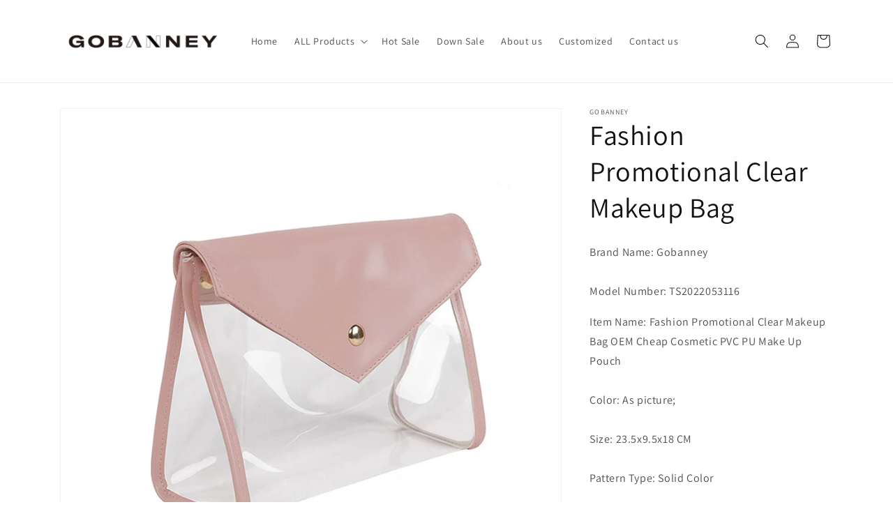

--- FILE ---
content_type: text/html; charset=utf-8
request_url: https://www.gobanney.com/products/fashion-promotional-clear-makeup-bag-oem-cheap-cosmetic-pvc-pu-make-up-pouch
body_size: 33848
content:
<!doctype html>
<html class="no-js" lang="en">
  <head>
    <meta charset="utf-8">
    <meta http-equiv="X-UA-Compatible" content="IE=edge">
    <meta name="viewport" content="width=device-width,initial-scale=1">
    <meta name="theme-color" content="">
    <link rel="canonical" href="https://www.gobanney.com/products/fashion-promotional-clear-makeup-bag-oem-cheap-cosmetic-pvc-pu-make-up-pouch">
    <link rel='shortcut icon' href='//cdn.shopify.com/s/files/1/0556/5893/8551/files/QQ_20221116100335.png?v=1668564244' />
    <link rel="preconnect" href="https://cdn.shopify.com" crossorigin>
<!-- Google Tag Manager -->
<script>(function(w,d,s,l,i){w[l]=w[l]||[];w[l].push({'gtm.start':
new Date().getTime(),event:'gtm.js'});var f=d.getElementsByTagName(s)[0],
j=d.createElement(s),dl=l!='dataLayer'?'&l='+l:'';j.async=true;j.src=
'https://www.googletagmanager.com/gtm.js?id='+i+dl;f.parentNode.insertBefore(j,f);
})(window,document,'script','dataLayer','GTM-PNDHB3P');</script>
<!-- End Google Tag Manager --><link rel="preconnect" href="https://fonts.shopifycdn.com" crossorigin><title>
      Fashion Promotional Clear Makeup Bag
; Gobanney</title>
   <meta name="keywords" content=" Fashion Promotional Clear Makeup Bag">
    
      <meta name="description" content="Brand Name: GobanneyModel Number: TS2022053116 Item Name: Fashion Promotional Clear Makeup Bag OEM Cheap Cosmetic PVC PU Make Up PouchColor: As picture; Size: 23.5x9.5x18 CMPattern Type: Solid ColorClosure Type: zipperStyle: FashionMaterial: PU / PVC / TPU, PU / PVC Type: BagProduct Type: Toiletry Bag / Clear Makeup Ba">
    
    
  

<meta property="og:site_name" content="Gobanney">
<meta property="og:url" content="https://www.gobanney.com/products/fashion-promotional-clear-makeup-bag-oem-cheap-cosmetic-pvc-pu-make-up-pouch">
<meta property="og:title" content="Fashion Promotional Clear Makeup Bag">
<meta property="og:type" content="product">
<meta property="og:description" content="Brand Name: GobanneyModel Number: TS2022053116 Item Name: Fashion Promotional Clear Makeup Bag OEM Cheap Cosmetic PVC PU Make Up PouchColor: As picture; Size: 23.5x9.5x18 CMPattern Type: Solid ColorClosure Type: zipperStyle: FashionMaterial: PU / PVC / TPU, PU / PVC Type: BagProduct Type: Toiletry Bag / Clear Makeup Ba"><meta property="og:image" content="http://www.gobanney.com/cdn/shop/products/19_496576e0-9b83-4f31-8fa1-6aa9af05a68d.jpg?v=1654825752">
  <meta property="og:image:secure_url" content="https://www.gobanney.com/cdn/shop/products/19_496576e0-9b83-4f31-8fa1-6aa9af05a68d.jpg?v=1654825752">
  <meta property="og:image:width" content="900">
  <meta property="og:image:height" content="900"><meta property="og:price:amount" content="9.99">
  <meta property="og:price:currency" content="USD"><meta name="twitter:card" content="summary_large_image">
<meta name="twitter:title" content="Fashion Promotional Clear Makeup Bag">
<meta name="twitter:description" content="Brand Name: GobanneyModel Number: TS2022053116 Item Name: Fashion Promotional Clear Makeup Bag OEM Cheap Cosmetic PVC PU Make Up PouchColor: As picture; Size: 23.5x9.5x18 CMPattern Type: Solid ColorClosure Type: zipperStyle: FashionMaterial: PU / PVC / TPU, PU / PVC Type: BagProduct Type: Toiletry Bag / Clear Makeup Ba">


    <script src="//www.gobanney.com/cdn/shop/t/14/assets/global.js?v=149496944046504657681667283572" defer="defer"></script>
    <script>window.performance && window.performance.mark && window.performance.mark('shopify.content_for_header.start');</script><meta name="google-site-verification" content="yqasZAq6MXe1iAFKHTtz2qyZ0RTsTprrhWetNhNsy1M">
<meta name="google-site-verification" content="49WIoBD51hqwJ0ZbDJdT1MMWnYAxYryK56t_MIh6OJQ">
<meta name="google-site-verification" content="7ByJ3EVy9Fui7CX7kuRni81bOK6aNNToqrpBETLRJJc">
<meta id="shopify-digital-wallet" name="shopify-digital-wallet" content="/55658938551/digital_wallets/dialog">
<meta name="shopify-checkout-api-token" content="d26c7e6fa20d3717ca66156dc276800e">
<meta id="in-context-paypal-metadata" data-shop-id="55658938551" data-venmo-supported="false" data-environment="production" data-locale="en_US" data-paypal-v4="true" data-currency="USD">
<link rel="alternate" type="application/json+oembed" href="https://www.gobanney.com/products/fashion-promotional-clear-makeup-bag-oem-cheap-cosmetic-pvc-pu-make-up-pouch.oembed">
<script async="async" src="/checkouts/internal/preloads.js?locale=en-US"></script>
<script id="shopify-features" type="application/json">{"accessToken":"d26c7e6fa20d3717ca66156dc276800e","betas":["rich-media-storefront-analytics"],"domain":"www.gobanney.com","predictiveSearch":true,"shopId":55658938551,"locale":"en"}</script>
<script>var Shopify = Shopify || {};
Shopify.shop = "gobanneybag.myshopify.com";
Shopify.locale = "en";
Shopify.currency = {"active":"USD","rate":"1.0"};
Shopify.country = "US";
Shopify.theme = {"name":"Dawn","id":130643263671,"schema_name":"Dawn","schema_version":"7.0.1","theme_store_id":887,"role":"main"};
Shopify.theme.handle = "null";
Shopify.theme.style = {"id":null,"handle":null};
Shopify.cdnHost = "www.gobanney.com/cdn";
Shopify.routes = Shopify.routes || {};
Shopify.routes.root = "/";</script>
<script type="module">!function(o){(o.Shopify=o.Shopify||{}).modules=!0}(window);</script>
<script>!function(o){function n(){var o=[];function n(){o.push(Array.prototype.slice.apply(arguments))}return n.q=o,n}var t=o.Shopify=o.Shopify||{};t.loadFeatures=n(),t.autoloadFeatures=n()}(window);</script>
<script id="shop-js-analytics" type="application/json">{"pageType":"product"}</script>
<script defer="defer" async type="module" src="//www.gobanney.com/cdn/shopifycloud/shop-js/modules/v2/client.init-shop-cart-sync_DGjqyID6.en.esm.js"></script>
<script defer="defer" async type="module" src="//www.gobanney.com/cdn/shopifycloud/shop-js/modules/v2/chunk.common_CM5e3XYf.esm.js"></script>
<script type="module">
  await import("//www.gobanney.com/cdn/shopifycloud/shop-js/modules/v2/client.init-shop-cart-sync_DGjqyID6.en.esm.js");
await import("//www.gobanney.com/cdn/shopifycloud/shop-js/modules/v2/chunk.common_CM5e3XYf.esm.js");

  window.Shopify.SignInWithShop?.initShopCartSync?.({"fedCMEnabled":true,"windoidEnabled":true});

</script>
<script>(function() {
  var isLoaded = false;
  function asyncLoad() {
    if (isLoaded) return;
    isLoaded = true;
    var urls = ["https:\/\/storage.googleapis.com\/bsf-bing-scripts\/bing-uet-tags\/gobanneybag.js?1618819292\u0026shop=gobanneybag.myshopify.com","https:\/\/cdn.ryviu.com\/v\/static\/js\/app.js?shop=gobanneybag.myshopify.com","https:\/\/cdn.shopify.com\/s\/files\/1\/0556\/5893\/8551\/t\/4\/assets\/pop_55658938551.js?v=1656466611\u0026shop=gobanneybag.myshopify.com","https:\/\/embed.tawk.to\/widget-script\/637ac868daff0e1306d8796b\/1gibptmvp.js?shop=gobanneybag.myshopify.com","https:\/\/cdn.hextom.com\/js\/eventpromotionbar.js?shop=gobanneybag.myshopify.com"];
    for (var i = 0; i < urls.length; i++) {
      var s = document.createElement('script');
      s.type = 'text/javascript';
      s.async = true;
      s.src = urls[i];
      var x = document.getElementsByTagName('script')[0];
      x.parentNode.insertBefore(s, x);
    }
  };
  if(window.attachEvent) {
    window.attachEvent('onload', asyncLoad);
  } else {
    window.addEventListener('load', asyncLoad, false);
  }
})();</script>
<script id="__st">var __st={"a":55658938551,"offset":-28800,"reqid":"a4aaf395-1651-43fc-890d-588451438868-1765935186","pageurl":"www.gobanney.com\/products\/fashion-promotional-clear-makeup-bag-oem-cheap-cosmetic-pvc-pu-make-up-pouch","u":"b0d235c86073","p":"product","rtyp":"product","rid":7145382576311};</script>
<script>window.ShopifyPaypalV4VisibilityTracking = true;</script>
<script id="captcha-bootstrap">!function(){'use strict';const t='contact',e='account',n='new_comment',o=[[t,t],['blogs',n],['comments',n],[t,'customer']],c=[[e,'customer_login'],[e,'guest_login'],[e,'recover_customer_password'],[e,'create_customer']],r=t=>t.map((([t,e])=>`form[action*='/${t}']:not([data-nocaptcha='true']) input[name='form_type'][value='${e}']`)).join(','),a=t=>()=>t?[...document.querySelectorAll(t)].map((t=>t.form)):[];function s(){const t=[...o],e=r(t);return a(e)}const i='password',u='form_key',d=['recaptcha-v3-token','g-recaptcha-response','h-captcha-response',i],f=()=>{try{return window.sessionStorage}catch{return}},m='__shopify_v',_=t=>t.elements[u];function p(t,e,n=!1){try{const o=window.sessionStorage,c=JSON.parse(o.getItem(e)),{data:r}=function(t){const{data:e,action:n}=t;return t[m]||n?{data:e,action:n}:{data:t,action:n}}(c);for(const[e,n]of Object.entries(r))t.elements[e]&&(t.elements[e].value=n);n&&o.removeItem(e)}catch(o){console.error('form repopulation failed',{error:o})}}const l='form_type',E='cptcha';function T(t){t.dataset[E]=!0}const w=window,h=w.document,L='Shopify',v='ce_forms',y='captcha';let A=!1;((t,e)=>{const n=(g='f06e6c50-85a8-45c8-87d0-21a2b65856fe',I='https://cdn.shopify.com/shopifycloud/storefront-forms-hcaptcha/ce_storefront_forms_captcha_hcaptcha.v1.5.2.iife.js',D={infoText:'Protected by hCaptcha',privacyText:'Privacy',termsText:'Terms'},(t,e,n)=>{const o=w[L][v],c=o.bindForm;if(c)return c(t,g,e,D).then(n);var r;o.q.push([[t,g,e,D],n]),r=I,A||(h.body.append(Object.assign(h.createElement('script'),{id:'captcha-provider',async:!0,src:r})),A=!0)});var g,I,D;w[L]=w[L]||{},w[L][v]=w[L][v]||{},w[L][v].q=[],w[L][y]=w[L][y]||{},w[L][y].protect=function(t,e){n(t,void 0,e),T(t)},Object.freeze(w[L][y]),function(t,e,n,w,h,L){const[v,y,A,g]=function(t,e,n){const i=e?o:[],u=t?c:[],d=[...i,...u],f=r(d),m=r(i),_=r(d.filter((([t,e])=>n.includes(e))));return[a(f),a(m),a(_),s()]}(w,h,L),I=t=>{const e=t.target;return e instanceof HTMLFormElement?e:e&&e.form},D=t=>v().includes(t);t.addEventListener('submit',(t=>{const e=I(t);if(!e)return;const n=D(e)&&!e.dataset.hcaptchaBound&&!e.dataset.recaptchaBound,o=_(e),c=g().includes(e)&&(!o||!o.value);(n||c)&&t.preventDefault(),c&&!n&&(function(t){try{if(!f())return;!function(t){const e=f();if(!e)return;const n=_(t);if(!n)return;const o=n.value;o&&e.removeItem(o)}(t);const e=Array.from(Array(32),(()=>Math.random().toString(36)[2])).join('');!function(t,e){_(t)||t.append(Object.assign(document.createElement('input'),{type:'hidden',name:u})),t.elements[u].value=e}(t,e),function(t,e){const n=f();if(!n)return;const o=[...t.querySelectorAll(`input[type='${i}']`)].map((({name:t})=>t)),c=[...d,...o],r={};for(const[a,s]of new FormData(t).entries())c.includes(a)||(r[a]=s);n.setItem(e,JSON.stringify({[m]:1,action:t.action,data:r}))}(t,e)}catch(e){console.error('failed to persist form',e)}}(e),e.submit())}));const S=(t,e)=>{t&&!t.dataset[E]&&(n(t,e.some((e=>e===t))),T(t))};for(const o of['focusin','change'])t.addEventListener(o,(t=>{const e=I(t);D(e)&&S(e,y())}));const B=e.get('form_key'),M=e.get(l),P=B&&M;t.addEventListener('DOMContentLoaded',(()=>{const t=y();if(P)for(const e of t)e.elements[l].value===M&&p(e,B);[...new Set([...A(),...v().filter((t=>'true'===t.dataset.shopifyCaptcha))])].forEach((e=>S(e,t)))}))}(h,new URLSearchParams(w.location.search),n,t,e,['guest_login'])})(!0,!0)}();</script>
<script integrity="sha256-52AcMU7V7pcBOXWImdc/TAGTFKeNjmkeM1Pvks/DTgc=" data-source-attribution="shopify.loadfeatures" defer="defer" src="//www.gobanney.com/cdn/shopifycloud/storefront/assets/storefront/load_feature-81c60534.js" crossorigin="anonymous"></script>
<script data-source-attribution="shopify.dynamic_checkout.dynamic.init">var Shopify=Shopify||{};Shopify.PaymentButton=Shopify.PaymentButton||{isStorefrontPortableWallets:!0,init:function(){window.Shopify.PaymentButton.init=function(){};var t=document.createElement("script");t.src="https://www.gobanney.com/cdn/shopifycloud/portable-wallets/latest/portable-wallets.en.js",t.type="module",document.head.appendChild(t)}};
</script>
<script data-source-attribution="shopify.dynamic_checkout.buyer_consent">
  function portableWalletsHideBuyerConsent(e){var t=document.getElementById("shopify-buyer-consent"),n=document.getElementById("shopify-subscription-policy-button");t&&n&&(t.classList.add("hidden"),t.setAttribute("aria-hidden","true"),n.removeEventListener("click",e))}function portableWalletsShowBuyerConsent(e){var t=document.getElementById("shopify-buyer-consent"),n=document.getElementById("shopify-subscription-policy-button");t&&n&&(t.classList.remove("hidden"),t.removeAttribute("aria-hidden"),n.addEventListener("click",e))}window.Shopify?.PaymentButton&&(window.Shopify.PaymentButton.hideBuyerConsent=portableWalletsHideBuyerConsent,window.Shopify.PaymentButton.showBuyerConsent=portableWalletsShowBuyerConsent);
</script>
<script>
  function portableWalletsCleanup(e){e&&e.src&&console.error("Failed to load portable wallets script "+e.src);var t=document.querySelectorAll("shopify-accelerated-checkout .shopify-payment-button__skeleton, shopify-accelerated-checkout-cart .wallet-cart-button__skeleton"),e=document.getElementById("shopify-buyer-consent");for(let e=0;e<t.length;e++)t[e].remove();e&&e.remove()}function portableWalletsNotLoadedAsModule(e){e instanceof ErrorEvent&&"string"==typeof e.message&&e.message.includes("import.meta")&&"string"==typeof e.filename&&e.filename.includes("portable-wallets")&&(window.removeEventListener("error",portableWalletsNotLoadedAsModule),window.Shopify.PaymentButton.failedToLoad=e,"loading"===document.readyState?document.addEventListener("DOMContentLoaded",window.Shopify.PaymentButton.init):window.Shopify.PaymentButton.init())}window.addEventListener("error",portableWalletsNotLoadedAsModule);
</script>

<script type="module" src="https://www.gobanney.com/cdn/shopifycloud/portable-wallets/latest/portable-wallets.en.js" onError="portableWalletsCleanup(this)" crossorigin="anonymous"></script>
<script nomodule>
  document.addEventListener("DOMContentLoaded", portableWalletsCleanup);
</script>

<link id="shopify-accelerated-checkout-styles" rel="stylesheet" media="screen" href="https://www.gobanney.com/cdn/shopifycloud/portable-wallets/latest/accelerated-checkout-backwards-compat.css" crossorigin="anonymous">
<style id="shopify-accelerated-checkout-cart">
        #shopify-buyer-consent {
  margin-top: 1em;
  display: inline-block;
  width: 100%;
}

#shopify-buyer-consent.hidden {
  display: none;
}

#shopify-subscription-policy-button {
  background: none;
  border: none;
  padding: 0;
  text-decoration: underline;
  font-size: inherit;
  cursor: pointer;
}

#shopify-subscription-policy-button::before {
  box-shadow: none;
}

      </style>
<script id="sections-script" data-sections="header,footer" defer="defer" src="//www.gobanney.com/cdn/shop/t/14/compiled_assets/scripts.js?853"></script>
<script>window.performance && window.performance.mark && window.performance.mark('shopify.content_for_header.end');</script>


    <style data-shopify>
      @font-face {
  font-family: Assistant;
  font-weight: 400;
  font-style: normal;
  font-display: swap;
  src: url("//www.gobanney.com/cdn/fonts/assistant/assistant_n4.9120912a469cad1cc292572851508ca49d12e768.woff2") format("woff2"),
       url("//www.gobanney.com/cdn/fonts/assistant/assistant_n4.6e9875ce64e0fefcd3f4446b7ec9036b3ddd2985.woff") format("woff");
}

      @font-face {
  font-family: Assistant;
  font-weight: 700;
  font-style: normal;
  font-display: swap;
  src: url("//www.gobanney.com/cdn/fonts/assistant/assistant_n7.bf44452348ec8b8efa3aa3068825305886b1c83c.woff2") format("woff2"),
       url("//www.gobanney.com/cdn/fonts/assistant/assistant_n7.0c887fee83f6b3bda822f1150b912c72da0f7b64.woff") format("woff");
}

      
      
      @font-face {
  font-family: Assistant;
  font-weight: 400;
  font-style: normal;
  font-display: swap;
  src: url("//www.gobanney.com/cdn/fonts/assistant/assistant_n4.9120912a469cad1cc292572851508ca49d12e768.woff2") format("woff2"),
       url("//www.gobanney.com/cdn/fonts/assistant/assistant_n4.6e9875ce64e0fefcd3f4446b7ec9036b3ddd2985.woff") format("woff");
}


      :root {
        --font-body-family: Assistant, sans-serif;
        --font-body-style: normal;
        --font-body-weight: 400;
        --font-body-weight-bold: 700;

        --font-heading-family: Assistant, sans-serif;
        --font-heading-style: normal;
        --font-heading-weight: 400;

        --font-body-scale: 1.0;
        --font-heading-scale: 1.0;

        --color-base-text: 18, 18, 18;
        --color-shadow: 18, 18, 18;
        --color-base-background-1: 255, 255, 255;
        --color-base-background-2: 243, 243, 243;
        --color-base-solid-button-labels: 255, 255, 255;
        --color-base-outline-button-labels: 18, 18, 18;
        --color-base-accent-1: 18, 18, 18;
        --color-base-accent-2: 51, 79, 180;
        --payment-terms-background-color: #ffffff;

        --gradient-base-background-1: #ffffff;
        --gradient-base-background-2: #f3f3f3;
        --gradient-base-accent-1: #121212;
        --gradient-base-accent-2: #334fb4;

        --media-padding: px;
        --media-border-opacity: 0.05;
        --media-border-width: 1px;
        --media-radius: 0px;
        --media-shadow-opacity: 0.0;
        --media-shadow-horizontal-offset: 0px;
        --media-shadow-vertical-offset: 4px;
        --media-shadow-blur-radius: 5px;
        --media-shadow-visible: 0;

        --page-width: 120rem;
        --page-width-margin: 0rem;

        --product-card-image-padding: 0.0rem;
        --product-card-corner-radius: 0.0rem;
        --product-card-text-alignment: left;
        --product-card-border-width: 0.0rem;
        --product-card-border-opacity: 0.1;
        --product-card-shadow-opacity: 0.0;
        --product-card-shadow-visible: 0;
        --product-card-shadow-horizontal-offset: 0.0rem;
        --product-card-shadow-vertical-offset: 0.4rem;
        --product-card-shadow-blur-radius: 0.5rem;

        --collection-card-image-padding: 0.0rem;
        --collection-card-corner-radius: 0.0rem;
        --collection-card-text-alignment: left;
        --collection-card-border-width: 0.0rem;
        --collection-card-border-opacity: 0.1;
        --collection-card-shadow-opacity: 0.0;
        --collection-card-shadow-visible: 0;
        --collection-card-shadow-horizontal-offset: 0.0rem;
        --collection-card-shadow-vertical-offset: 0.4rem;
        --collection-card-shadow-blur-radius: 0.5rem;

        --blog-card-image-padding: 0.0rem;
        --blog-card-corner-radius: 0.0rem;
        --blog-card-text-alignment: left;
        --blog-card-border-width: 0.0rem;
        --blog-card-border-opacity: 0.1;
        --blog-card-shadow-opacity: 0.0;
        --blog-card-shadow-visible: 0;
        --blog-card-shadow-horizontal-offset: 0.0rem;
        --blog-card-shadow-vertical-offset: 0.4rem;
        --blog-card-shadow-blur-radius: 0.5rem;

        --badge-corner-radius: 4.0rem;

        --popup-border-width: 1px;
        --popup-border-opacity: 0.1;
        --popup-corner-radius: 0px;
        --popup-shadow-opacity: 0.0;
        --popup-shadow-horizontal-offset: 0px;
        --popup-shadow-vertical-offset: 4px;
        --popup-shadow-blur-radius: 5px;

        --drawer-border-width: 1px;
        --drawer-border-opacity: 0.1;
        --drawer-shadow-opacity: 0.0;
        --drawer-shadow-horizontal-offset: 0px;
        --drawer-shadow-vertical-offset: 4px;
        --drawer-shadow-blur-radius: 5px;

        --spacing-sections-desktop: 0px;
        --spacing-sections-mobile: 0px;

        --grid-desktop-vertical-spacing: 8px;
        --grid-desktop-horizontal-spacing: 8px;
        --grid-mobile-vertical-spacing: 4px;
        --grid-mobile-horizontal-spacing: 4px;

        --text-boxes-border-opacity: 0.1;
        --text-boxes-border-width: 0px;
        --text-boxes-radius: 0px;
        --text-boxes-shadow-opacity: 0.0;
        --text-boxes-shadow-visible: 0;
        --text-boxes-shadow-horizontal-offset: 0px;
        --text-boxes-shadow-vertical-offset: 4px;
        --text-boxes-shadow-blur-radius: 5px;

        --buttons-radius: 0px;
        --buttons-radius-outset: 0px;
        --buttons-border-width: 1px;
        --buttons-border-opacity: 1.0;
        --buttons-shadow-opacity: 0.0;
        --buttons-shadow-visible: 0;
        --buttons-shadow-horizontal-offset: 0px;
        --buttons-shadow-vertical-offset: 4px;
        --buttons-shadow-blur-radius: 5px;
        --buttons-border-offset: 0px;

        --inputs-radius: 0px;
        --inputs-border-width: 1px;
        --inputs-border-opacity: 0.55;
        --inputs-shadow-opacity: 0.0;
        --inputs-shadow-horizontal-offset: 0px;
        --inputs-margin-offset: 0px;
        --inputs-shadow-vertical-offset: 4px;
        --inputs-shadow-blur-radius: 5px;
        --inputs-radius-outset: 0px;

        --variant-pills-radius: 40px;
        --variant-pills-border-width: 1px;
        --variant-pills-border-opacity: 0.55;
        --variant-pills-shadow-opacity: 0.0;
        --variant-pills-shadow-horizontal-offset: 0px;
        --variant-pills-shadow-vertical-offset: 4px;
        --variant-pills-shadow-blur-radius: 5px;
      }

      *,
      *::before,
      *::after {
        box-sizing: inherit;
      }

      html {
        box-sizing: border-box;
        font-size: calc(var(--font-body-scale) * 62.5%);
        height: 100%;
      }

      body {
        display: grid;
        grid-template-rows: auto auto 1fr auto;
        grid-template-columns: 100%;
        min-height: 100%;
        margin: 0;
        font-size: 1.5rem;
        letter-spacing: 0.06rem;
        line-height: calc(1 + 0.8 / var(--font-body-scale));
        font-family: var(--font-body-family);
        font-style: var(--font-body-style);
        font-weight: var(--font-body-weight);
      }

      @media screen and (min-width: 750px) {
        body {
          font-size: 1.6rem;
        }
      }
    </style>

    <link href="//www.gobanney.com/cdn/shop/t/14/assets/base.css?v=88290808517547527771667283574" rel="stylesheet" type="text/css" media="all" />
<link rel="preload" as="font" href="//www.gobanney.com/cdn/fonts/assistant/assistant_n4.9120912a469cad1cc292572851508ca49d12e768.woff2" type="font/woff2" crossorigin><link rel="preload" as="font" href="//www.gobanney.com/cdn/fonts/assistant/assistant_n4.9120912a469cad1cc292572851508ca49d12e768.woff2" type="font/woff2" crossorigin><link rel="stylesheet" href="//www.gobanney.com/cdn/shop/t/14/assets/component-predictive-search.css?v=83512081251802922551667283571" media="print" onload="this.media='all'"><script>document.documentElement.className = document.documentElement.className.replace('no-js', 'js');
    if (Shopify.designMode) {
      document.documentElement.classList.add('shopify-design-mode');
    }
    </script>
  
<!-- BEGIN app block: shopify://apps/frequently-bought/blocks/app-embed-block/b1a8cbea-c844-4842-9529-7c62dbab1b1f --><script>
    window.codeblackbelt = window.codeblackbelt || {};
    window.codeblackbelt.shop = window.codeblackbelt.shop || 'gobanneybag.myshopify.com';
    
        window.codeblackbelt.productId = 7145382576311;</script><script src="//cdn.codeblackbelt.com/widgets/frequently-bought-together/main.min.js?version=2025121617-0800" async></script>
 <!-- END app block --><script src="https://cdn.shopify.com/extensions/1aff304a-11ec-47a0-aee1-7f4ae56792d4/tydal-popups-email-pop-ups-4/assets/pop-app-embed.js" type="text/javascript" defer="defer"></script>
<link href="https://monorail-edge.shopifysvc.com" rel="dns-prefetch">
<script>(function(){if ("sendBeacon" in navigator && "performance" in window) {try {var session_token_from_headers = performance.getEntriesByType('navigation')[0].serverTiming.find(x => x.name == '_s').description;} catch {var session_token_from_headers = undefined;}var session_cookie_matches = document.cookie.match(/_shopify_s=([^;]*)/);var session_token_from_cookie = session_cookie_matches && session_cookie_matches.length === 2 ? session_cookie_matches[1] : "";var session_token = session_token_from_headers || session_token_from_cookie || "";function handle_abandonment_event(e) {var entries = performance.getEntries().filter(function(entry) {return /monorail-edge.shopifysvc.com/.test(entry.name);});if (!window.abandonment_tracked && entries.length === 0) {window.abandonment_tracked = true;var currentMs = Date.now();var navigation_start = performance.timing.navigationStart;var payload = {shop_id: 55658938551,url: window.location.href,navigation_start,duration: currentMs - navigation_start,session_token,page_type: "product"};window.navigator.sendBeacon("https://monorail-edge.shopifysvc.com/v1/produce", JSON.stringify({schema_id: "online_store_buyer_site_abandonment/1.1",payload: payload,metadata: {event_created_at_ms: currentMs,event_sent_at_ms: currentMs}}));}}window.addEventListener('pagehide', handle_abandonment_event);}}());</script>
<script id="web-pixels-manager-setup">(function e(e,d,r,n,o){if(void 0===o&&(o={}),!Boolean(null===(a=null===(i=window.Shopify)||void 0===i?void 0:i.analytics)||void 0===a?void 0:a.replayQueue)){var i,a;window.Shopify=window.Shopify||{};var t=window.Shopify;t.analytics=t.analytics||{};var s=t.analytics;s.replayQueue=[],s.publish=function(e,d,r){return s.replayQueue.push([e,d,r]),!0};try{self.performance.mark("wpm:start")}catch(e){}var l=function(){var e={modern:/Edge?\/(1{2}[4-9]|1[2-9]\d|[2-9]\d{2}|\d{4,})\.\d+(\.\d+|)|Firefox\/(1{2}[4-9]|1[2-9]\d|[2-9]\d{2}|\d{4,})\.\d+(\.\d+|)|Chrom(ium|e)\/(9{2}|\d{3,})\.\d+(\.\d+|)|(Maci|X1{2}).+ Version\/(15\.\d+|(1[6-9]|[2-9]\d|\d{3,})\.\d+)([,.]\d+|)( \(\w+\)|)( Mobile\/\w+|) Safari\/|Chrome.+OPR\/(9{2}|\d{3,})\.\d+\.\d+|(CPU[ +]OS|iPhone[ +]OS|CPU[ +]iPhone|CPU IPhone OS|CPU iPad OS)[ +]+(15[._]\d+|(1[6-9]|[2-9]\d|\d{3,})[._]\d+)([._]\d+|)|Android:?[ /-](13[3-9]|1[4-9]\d|[2-9]\d{2}|\d{4,})(\.\d+|)(\.\d+|)|Android.+Firefox\/(13[5-9]|1[4-9]\d|[2-9]\d{2}|\d{4,})\.\d+(\.\d+|)|Android.+Chrom(ium|e)\/(13[3-9]|1[4-9]\d|[2-9]\d{2}|\d{4,})\.\d+(\.\d+|)|SamsungBrowser\/([2-9]\d|\d{3,})\.\d+/,legacy:/Edge?\/(1[6-9]|[2-9]\d|\d{3,})\.\d+(\.\d+|)|Firefox\/(5[4-9]|[6-9]\d|\d{3,})\.\d+(\.\d+|)|Chrom(ium|e)\/(5[1-9]|[6-9]\d|\d{3,})\.\d+(\.\d+|)([\d.]+$|.*Safari\/(?![\d.]+ Edge\/[\d.]+$))|(Maci|X1{2}).+ Version\/(10\.\d+|(1[1-9]|[2-9]\d|\d{3,})\.\d+)([,.]\d+|)( \(\w+\)|)( Mobile\/\w+|) Safari\/|Chrome.+OPR\/(3[89]|[4-9]\d|\d{3,})\.\d+\.\d+|(CPU[ +]OS|iPhone[ +]OS|CPU[ +]iPhone|CPU IPhone OS|CPU iPad OS)[ +]+(10[._]\d+|(1[1-9]|[2-9]\d|\d{3,})[._]\d+)([._]\d+|)|Android:?[ /-](13[3-9]|1[4-9]\d|[2-9]\d{2}|\d{4,})(\.\d+|)(\.\d+|)|Mobile Safari.+OPR\/([89]\d|\d{3,})\.\d+\.\d+|Android.+Firefox\/(13[5-9]|1[4-9]\d|[2-9]\d{2}|\d{4,})\.\d+(\.\d+|)|Android.+Chrom(ium|e)\/(13[3-9]|1[4-9]\d|[2-9]\d{2}|\d{4,})\.\d+(\.\d+|)|Android.+(UC? ?Browser|UCWEB|U3)[ /]?(15\.([5-9]|\d{2,})|(1[6-9]|[2-9]\d|\d{3,})\.\d+)\.\d+|SamsungBrowser\/(5\.\d+|([6-9]|\d{2,})\.\d+)|Android.+MQ{2}Browser\/(14(\.(9|\d{2,})|)|(1[5-9]|[2-9]\d|\d{3,})(\.\d+|))(\.\d+|)|K[Aa][Ii]OS\/(3\.\d+|([4-9]|\d{2,})\.\d+)(\.\d+|)/},d=e.modern,r=e.legacy,n=navigator.userAgent;return n.match(d)?"modern":n.match(r)?"legacy":"unknown"}(),u="modern"===l?"modern":"legacy",c=(null!=n?n:{modern:"",legacy:""})[u],f=function(e){return[e.baseUrl,"/wpm","/b",e.hashVersion,"modern"===e.buildTarget?"m":"l",".js"].join("")}({baseUrl:d,hashVersion:r,buildTarget:u}),m=function(e){var d=e.version,r=e.bundleTarget,n=e.surface,o=e.pageUrl,i=e.monorailEndpoint;return{emit:function(e){var a=e.status,t=e.errorMsg,s=(new Date).getTime(),l=JSON.stringify({metadata:{event_sent_at_ms:s},events:[{schema_id:"web_pixels_manager_load/3.1",payload:{version:d,bundle_target:r,page_url:o,status:a,surface:n,error_msg:t},metadata:{event_created_at_ms:s}}]});if(!i)return console&&console.warn&&console.warn("[Web Pixels Manager] No Monorail endpoint provided, skipping logging."),!1;try{return self.navigator.sendBeacon.bind(self.navigator)(i,l)}catch(e){}var u=new XMLHttpRequest;try{return u.open("POST",i,!0),u.setRequestHeader("Content-Type","text/plain"),u.send(l),!0}catch(e){return console&&console.warn&&console.warn("[Web Pixels Manager] Got an unhandled error while logging to Monorail."),!1}}}}({version:r,bundleTarget:l,surface:e.surface,pageUrl:self.location.href,monorailEndpoint:e.monorailEndpoint});try{o.browserTarget=l,function(e){var d=e.src,r=e.async,n=void 0===r||r,o=e.onload,i=e.onerror,a=e.sri,t=e.scriptDataAttributes,s=void 0===t?{}:t,l=document.createElement("script"),u=document.querySelector("head"),c=document.querySelector("body");if(l.async=n,l.src=d,a&&(l.integrity=a,l.crossOrigin="anonymous"),s)for(var f in s)if(Object.prototype.hasOwnProperty.call(s,f))try{l.dataset[f]=s[f]}catch(e){}if(o&&l.addEventListener("load",o),i&&l.addEventListener("error",i),u)u.appendChild(l);else{if(!c)throw new Error("Did not find a head or body element to append the script");c.appendChild(l)}}({src:f,async:!0,onload:function(){if(!function(){var e,d;return Boolean(null===(d=null===(e=window.Shopify)||void 0===e?void 0:e.analytics)||void 0===d?void 0:d.initialized)}()){var d=window.webPixelsManager.init(e)||void 0;if(d){var r=window.Shopify.analytics;r.replayQueue.forEach((function(e){var r=e[0],n=e[1],o=e[2];d.publishCustomEvent(r,n,o)})),r.replayQueue=[],r.publish=d.publishCustomEvent,r.visitor=d.visitor,r.initialized=!0}}},onerror:function(){return m.emit({status:"failed",errorMsg:"".concat(f," has failed to load")})},sri:function(e){var d=/^sha384-[A-Za-z0-9+/=]+$/;return"string"==typeof e&&d.test(e)}(c)?c:"",scriptDataAttributes:o}),m.emit({status:"loading"})}catch(e){m.emit({status:"failed",errorMsg:(null==e?void 0:e.message)||"Unknown error"})}}})({shopId: 55658938551,storefrontBaseUrl: "https://www.gobanney.com",extensionsBaseUrl: "https://extensions.shopifycdn.com/cdn/shopifycloud/web-pixels-manager",monorailEndpoint: "https://monorail-edge.shopifysvc.com/unstable/produce_batch",surface: "storefront-renderer",enabledBetaFlags: ["2dca8a86"],webPixelsConfigList: [{"id":"494403767","configuration":"{\"config\":\"{\\\"pixel_id\\\":\\\"AW-392518429\\\",\\\"target_country\\\":\\\"US\\\",\\\"gtag_events\\\":[{\\\"type\\\":\\\"search\\\",\\\"action_label\\\":\\\"AW-392518429\\\/23cICIjcwv4BEJ22lbsB\\\"},{\\\"type\\\":\\\"begin_checkout\\\",\\\"action_label\\\":\\\"AW-392518429\\\/kTZ2CIXcwv4BEJ22lbsB\\\"},{\\\"type\\\":\\\"view_item\\\",\\\"action_label\\\":[\\\"AW-392518429\\\/8ve7CP_bwv4BEJ22lbsB\\\",\\\"MC-JWSPMWQM8Z\\\"]},{\\\"type\\\":\\\"purchase\\\",\\\"action_label\\\":[\\\"AW-392518429\\\/IEPbCPzbwv4BEJ22lbsB\\\",\\\"MC-JWSPMWQM8Z\\\"]},{\\\"type\\\":\\\"page_view\\\",\\\"action_label\\\":[\\\"AW-392518429\\\/a35HCPnbwv4BEJ22lbsB\\\",\\\"MC-JWSPMWQM8Z\\\"]},{\\\"type\\\":\\\"add_payment_info\\\",\\\"action_label\\\":\\\"AW-392518429\\\/60pDCIvcwv4BEJ22lbsB\\\"},{\\\"type\\\":\\\"add_to_cart\\\",\\\"action_label\\\":\\\"AW-392518429\\\/x5kiCILcwv4BEJ22lbsB\\\"}],\\\"enable_monitoring_mode\\\":false}\"}","eventPayloadVersion":"v1","runtimeContext":"OPEN","scriptVersion":"b2a88bafab3e21179ed38636efcd8a93","type":"APP","apiClientId":1780363,"privacyPurposes":[],"dataSharingAdjustments":{"protectedCustomerApprovalScopes":["read_customer_address","read_customer_email","read_customer_name","read_customer_personal_data","read_customer_phone"]}},{"id":"65339575","eventPayloadVersion":"v1","runtimeContext":"LAX","scriptVersion":"1","type":"CUSTOM","privacyPurposes":["MARKETING"],"name":"Meta pixel (migrated)"},{"id":"85033143","eventPayloadVersion":"v1","runtimeContext":"LAX","scriptVersion":"1","type":"CUSTOM","privacyPurposes":["ANALYTICS"],"name":"Google Analytics tag (migrated)"},{"id":"shopify-app-pixel","configuration":"{}","eventPayloadVersion":"v1","runtimeContext":"STRICT","scriptVersion":"0450","apiClientId":"shopify-pixel","type":"APP","privacyPurposes":["ANALYTICS","MARKETING"]},{"id":"shopify-custom-pixel","eventPayloadVersion":"v1","runtimeContext":"LAX","scriptVersion":"0450","apiClientId":"shopify-pixel","type":"CUSTOM","privacyPurposes":["ANALYTICS","MARKETING"]}],isMerchantRequest: false,initData: {"shop":{"name":"Gobanney","paymentSettings":{"currencyCode":"USD"},"myshopifyDomain":"gobanneybag.myshopify.com","countryCode":"CN","storefrontUrl":"https:\/\/www.gobanney.com"},"customer":null,"cart":null,"checkout":null,"productVariants":[{"price":{"amount":9.99,"currencyCode":"USD"},"product":{"title":"Fashion Promotional Clear Makeup Bag","vendor":"GOBANNEY","id":"7145382576311","untranslatedTitle":"Fashion Promotional Clear Makeup Bag","url":"\/products\/fashion-promotional-clear-makeup-bag-oem-cheap-cosmetic-pvc-pu-make-up-pouch","type":"箱包"},"id":"41233963385015","image":{"src":"\/\/www.gobanney.com\/cdn\/shop\/products\/1_a8c15afe-0c0d-4d91-b0b6-ccff71537ac5.jpg?v=1654825752"},"sku":"TS2022053116-1","title":"Pink","untranslatedTitle":"Pink"},{"price":{"amount":9.99,"currencyCode":"USD"},"product":{"title":"Fashion Promotional Clear Makeup Bag","vendor":"GOBANNEY","id":"7145382576311","untranslatedTitle":"Fashion Promotional Clear Makeup Bag","url":"\/products\/fashion-promotional-clear-makeup-bag-oem-cheap-cosmetic-pvc-pu-make-up-pouch","type":"箱包"},"id":"41233963417783","image":{"src":"\/\/www.gobanney.com\/cdn\/shop\/products\/7_4f049335-ff89-4f49-84f1-35a076a51821.jpg?v=1654825752"},"sku":"TS2022053116-2","title":"Nude Pink","untranslatedTitle":"Nude Pink"},{"price":{"amount":9.99,"currencyCode":"USD"},"product":{"title":"Fashion Promotional Clear Makeup Bag","vendor":"GOBANNEY","id":"7145382576311","untranslatedTitle":"Fashion Promotional Clear Makeup Bag","url":"\/products\/fashion-promotional-clear-makeup-bag-oem-cheap-cosmetic-pvc-pu-make-up-pouch","type":"箱包"},"id":"41233963450551","image":{"src":"\/\/www.gobanney.com\/cdn\/shop\/products\/8_a69f61dd-a99a-4623-985f-114727b391a0.jpg?v=1654825752"},"sku":"TS2022053116-3","title":"Yellow","untranslatedTitle":"Yellow"},{"price":{"amount":9.99,"currencyCode":"USD"},"product":{"title":"Fashion Promotional Clear Makeup Bag","vendor":"GOBANNEY","id":"7145382576311","untranslatedTitle":"Fashion Promotional Clear Makeup Bag","url":"\/products\/fashion-promotional-clear-makeup-bag-oem-cheap-cosmetic-pvc-pu-make-up-pouch","type":"箱包"},"id":"41233963483319","image":{"src":"\/\/www.gobanney.com\/cdn\/shop\/products\/9_6fe19605-276f-4013-b700-a4aed6be97cc.jpg?v=1654825752"},"sku":"TS2022053116-4","title":"Black","untranslatedTitle":"Black"}],"purchasingCompany":null},},"https://www.gobanney.com/cdn","ae1676cfwd2530674p4253c800m34e853cb",{"modern":"","legacy":""},{"shopId":"55658938551","storefrontBaseUrl":"https:\/\/www.gobanney.com","extensionBaseUrl":"https:\/\/extensions.shopifycdn.com\/cdn\/shopifycloud\/web-pixels-manager","surface":"storefront-renderer","enabledBetaFlags":"[\"2dca8a86\"]","isMerchantRequest":"false","hashVersion":"ae1676cfwd2530674p4253c800m34e853cb","publish":"custom","events":"[[\"page_viewed\",{}],[\"product_viewed\",{\"productVariant\":{\"price\":{\"amount\":9.99,\"currencyCode\":\"USD\"},\"product\":{\"title\":\"Fashion Promotional Clear Makeup Bag\",\"vendor\":\"GOBANNEY\",\"id\":\"7145382576311\",\"untranslatedTitle\":\"Fashion Promotional Clear Makeup Bag\",\"url\":\"\/products\/fashion-promotional-clear-makeup-bag-oem-cheap-cosmetic-pvc-pu-make-up-pouch\",\"type\":\"箱包\"},\"id\":\"41233963385015\",\"image\":{\"src\":\"\/\/www.gobanney.com\/cdn\/shop\/products\/1_a8c15afe-0c0d-4d91-b0b6-ccff71537ac5.jpg?v=1654825752\"},\"sku\":\"TS2022053116-1\",\"title\":\"Pink\",\"untranslatedTitle\":\"Pink\"}}]]"});</script><script>
  window.ShopifyAnalytics = window.ShopifyAnalytics || {};
  window.ShopifyAnalytics.meta = window.ShopifyAnalytics.meta || {};
  window.ShopifyAnalytics.meta.currency = 'USD';
  var meta = {"product":{"id":7145382576311,"gid":"gid:\/\/shopify\/Product\/7145382576311","vendor":"GOBANNEY","type":"箱包","variants":[{"id":41233963385015,"price":999,"name":"Fashion Promotional Clear Makeup Bag - Pink","public_title":"Pink","sku":"TS2022053116-1"},{"id":41233963417783,"price":999,"name":"Fashion Promotional Clear Makeup Bag - Nude Pink","public_title":"Nude Pink","sku":"TS2022053116-2"},{"id":41233963450551,"price":999,"name":"Fashion Promotional Clear Makeup Bag - Yellow","public_title":"Yellow","sku":"TS2022053116-3"},{"id":41233963483319,"price":999,"name":"Fashion Promotional Clear Makeup Bag - Black","public_title":"Black","sku":"TS2022053116-4"}],"remote":false},"page":{"pageType":"product","resourceType":"product","resourceId":7145382576311}};
  for (var attr in meta) {
    window.ShopifyAnalytics.meta[attr] = meta[attr];
  }
</script>
<script class="analytics">
  (function () {
    var customDocumentWrite = function(content) {
      var jquery = null;

      if (window.jQuery) {
        jquery = window.jQuery;
      } else if (window.Checkout && window.Checkout.$) {
        jquery = window.Checkout.$;
      }

      if (jquery) {
        jquery('body').append(content);
      }
    };

    var hasLoggedConversion = function(token) {
      if (token) {
        return document.cookie.indexOf('loggedConversion=' + token) !== -1;
      }
      return false;
    }

    var setCookieIfConversion = function(token) {
      if (token) {
        var twoMonthsFromNow = new Date(Date.now());
        twoMonthsFromNow.setMonth(twoMonthsFromNow.getMonth() + 2);

        document.cookie = 'loggedConversion=' + token + '; expires=' + twoMonthsFromNow;
      }
    }

    var trekkie = window.ShopifyAnalytics.lib = window.trekkie = window.trekkie || [];
    if (trekkie.integrations) {
      return;
    }
    trekkie.methods = [
      'identify',
      'page',
      'ready',
      'track',
      'trackForm',
      'trackLink'
    ];
    trekkie.factory = function(method) {
      return function() {
        var args = Array.prototype.slice.call(arguments);
        args.unshift(method);
        trekkie.push(args);
        return trekkie;
      };
    };
    for (var i = 0; i < trekkie.methods.length; i++) {
      var key = trekkie.methods[i];
      trekkie[key] = trekkie.factory(key);
    }
    trekkie.load = function(config) {
      trekkie.config = config || {};
      trekkie.config.initialDocumentCookie = document.cookie;
      var first = document.getElementsByTagName('script')[0];
      var script = document.createElement('script');
      script.type = 'text/javascript';
      script.onerror = function(e) {
        var scriptFallback = document.createElement('script');
        scriptFallback.type = 'text/javascript';
        scriptFallback.onerror = function(error) {
                var Monorail = {
      produce: function produce(monorailDomain, schemaId, payload) {
        var currentMs = new Date().getTime();
        var event = {
          schema_id: schemaId,
          payload: payload,
          metadata: {
            event_created_at_ms: currentMs,
            event_sent_at_ms: currentMs
          }
        };
        return Monorail.sendRequest("https://" + monorailDomain + "/v1/produce", JSON.stringify(event));
      },
      sendRequest: function sendRequest(endpointUrl, payload) {
        // Try the sendBeacon API
        if (window && window.navigator && typeof window.navigator.sendBeacon === 'function' && typeof window.Blob === 'function' && !Monorail.isIos12()) {
          var blobData = new window.Blob([payload], {
            type: 'text/plain'
          });

          if (window.navigator.sendBeacon(endpointUrl, blobData)) {
            return true;
          } // sendBeacon was not successful

        } // XHR beacon

        var xhr = new XMLHttpRequest();

        try {
          xhr.open('POST', endpointUrl);
          xhr.setRequestHeader('Content-Type', 'text/plain');
          xhr.send(payload);
        } catch (e) {
          console.log(e);
        }

        return false;
      },
      isIos12: function isIos12() {
        return window.navigator.userAgent.lastIndexOf('iPhone; CPU iPhone OS 12_') !== -1 || window.navigator.userAgent.lastIndexOf('iPad; CPU OS 12_') !== -1;
      }
    };
    Monorail.produce('monorail-edge.shopifysvc.com',
      'trekkie_storefront_load_errors/1.1',
      {shop_id: 55658938551,
      theme_id: 130643263671,
      app_name: "storefront",
      context_url: window.location.href,
      source_url: "//www.gobanney.com/cdn/s/trekkie.storefront.23b90327a0b2c94129db92772d2925a9b88e09c5.min.js"});

        };
        scriptFallback.async = true;
        scriptFallback.src = '//www.gobanney.com/cdn/s/trekkie.storefront.23b90327a0b2c94129db92772d2925a9b88e09c5.min.js';
        first.parentNode.insertBefore(scriptFallback, first);
      };
      script.async = true;
      script.src = '//www.gobanney.com/cdn/s/trekkie.storefront.23b90327a0b2c94129db92772d2925a9b88e09c5.min.js';
      first.parentNode.insertBefore(script, first);
    };
    trekkie.load(
      {"Trekkie":{"appName":"storefront","development":false,"defaultAttributes":{"shopId":55658938551,"isMerchantRequest":null,"themeId":130643263671,"themeCityHash":"15078387949966250548","contentLanguage":"en","currency":"USD","eventMetadataId":"b2fd82fe-1f21-4cc5-ad2a-7260e36c1173"},"isServerSideCookieWritingEnabled":true,"monorailRegion":"shop_domain","enabledBetaFlags":["65f19447"]},"Session Attribution":{},"S2S":{"facebookCapiEnabled":false,"source":"trekkie-storefront-renderer","apiClientId":580111}}
    );

    var loaded = false;
    trekkie.ready(function() {
      if (loaded) return;
      loaded = true;

      window.ShopifyAnalytics.lib = window.trekkie;

      var originalDocumentWrite = document.write;
      document.write = customDocumentWrite;
      try { window.ShopifyAnalytics.merchantGoogleAnalytics.call(this); } catch(error) {};
      document.write = originalDocumentWrite;

      window.ShopifyAnalytics.lib.page(null,{"pageType":"product","resourceType":"product","resourceId":7145382576311,"shopifyEmitted":true});

      var match = window.location.pathname.match(/checkouts\/(.+)\/(thank_you|post_purchase)/)
      var token = match? match[1]: undefined;
      if (!hasLoggedConversion(token)) {
        setCookieIfConversion(token);
        window.ShopifyAnalytics.lib.track("Viewed Product",{"currency":"USD","variantId":41233963385015,"productId":7145382576311,"productGid":"gid:\/\/shopify\/Product\/7145382576311","name":"Fashion Promotional Clear Makeup Bag - Pink","price":"9.99","sku":"TS2022053116-1","brand":"GOBANNEY","variant":"Pink","category":"箱包","nonInteraction":true,"remote":false},undefined,undefined,{"shopifyEmitted":true});
      window.ShopifyAnalytics.lib.track("monorail:\/\/trekkie_storefront_viewed_product\/1.1",{"currency":"USD","variantId":41233963385015,"productId":7145382576311,"productGid":"gid:\/\/shopify\/Product\/7145382576311","name":"Fashion Promotional Clear Makeup Bag - Pink","price":"9.99","sku":"TS2022053116-1","brand":"GOBANNEY","variant":"Pink","category":"箱包","nonInteraction":true,"remote":false,"referer":"https:\/\/www.gobanney.com\/products\/fashion-promotional-clear-makeup-bag-oem-cheap-cosmetic-pvc-pu-make-up-pouch"});
      }
    });


        var eventsListenerScript = document.createElement('script');
        eventsListenerScript.async = true;
        eventsListenerScript.src = "//www.gobanney.com/cdn/shopifycloud/storefront/assets/shop_events_listener-3da45d37.js";
        document.getElementsByTagName('head')[0].appendChild(eventsListenerScript);

})();</script>
  <script>
  if (!window.ga || (window.ga && typeof window.ga !== 'function')) {
    window.ga = function ga() {
      (window.ga.q = window.ga.q || []).push(arguments);
      if (window.Shopify && window.Shopify.analytics && typeof window.Shopify.analytics.publish === 'function') {
        window.Shopify.analytics.publish("ga_stub_called", {}, {sendTo: "google_osp_migration"});
      }
      console.error("Shopify's Google Analytics stub called with:", Array.from(arguments), "\nSee https://help.shopify.com/manual/promoting-marketing/pixels/pixel-migration#google for more information.");
    };
    if (window.Shopify && window.Shopify.analytics && typeof window.Shopify.analytics.publish === 'function') {
      window.Shopify.analytics.publish("ga_stub_initialized", {}, {sendTo: "google_osp_migration"});
    }
  }
</script>
<script
  defer
  src="https://www.gobanney.com/cdn/shopifycloud/perf-kit/shopify-perf-kit-2.1.2.min.js"
  data-application="storefront-renderer"
  data-shop-id="55658938551"
  data-render-region="gcp-us-central1"
  data-page-type="product"
  data-theme-instance-id="130643263671"
  data-theme-name="Dawn"
  data-theme-version="7.0.1"
  data-monorail-region="shop_domain"
  data-resource-timing-sampling-rate="10"
  data-shs="true"
  data-shs-beacon="true"
  data-shs-export-with-fetch="true"
  data-shs-logs-sample-rate="1"
  data-shs-beacon-endpoint="https://www.gobanney.com/api/collect"
></script>
</head>

  <body class="gradient">
<!-- Google Tag Manager (noscript) -->
<noscript><iframe src="https://www.googletagmanager.com/ns.html?id=GTM-PNDHB3P"
height="0" width="0" style="display:none;visibility:hidden"></iframe></noscript>
<!-- End Google Tag Manager (noscript) -->
    <a class="skip-to-content-link button visually-hidden" href="#MainContent">
      Skip to content
    </a><div id="shopify-section-announcement-bar" class="shopify-section">
</div>
    <div id="shopify-section-header" class="shopify-section section-header"><link rel="stylesheet" href="//www.gobanney.com/cdn/shop/t/14/assets/component-list-menu.css?v=151968516119678728991667283572" media="print" onload="this.media='all'">
<link rel="stylesheet" href="//www.gobanney.com/cdn/shop/t/14/assets/component-search.css?v=96455689198851321781667283571" media="print" onload="this.media='all'">
<link rel="stylesheet" href="//www.gobanney.com/cdn/shop/t/14/assets/component-menu-drawer.css?v=182311192829367774911667283571" media="print" onload="this.media='all'">
<link rel="stylesheet" href="//www.gobanney.com/cdn/shop/t/14/assets/component-cart-notification.css?v=183358051719344305851667283570" media="print" onload="this.media='all'">
<link rel="stylesheet" href="//www.gobanney.com/cdn/shop/t/14/assets/component-cart-items.css?v=23917223812499722491667283574" media="print" onload="this.media='all'"><link rel="stylesheet" href="//www.gobanney.com/cdn/shop/t/14/assets/component-price.css?v=65402837579211014041667283571" media="print" onload="this.media='all'">
  <link rel="stylesheet" href="//www.gobanney.com/cdn/shop/t/14/assets/component-loading-overlay.css?v=167310470843593579841667283574" media="print" onload="this.media='all'"><noscript><link href="//www.gobanney.com/cdn/shop/t/14/assets/component-list-menu.css?v=151968516119678728991667283572" rel="stylesheet" type="text/css" media="all" /></noscript>
<noscript><link href="//www.gobanney.com/cdn/shop/t/14/assets/component-search.css?v=96455689198851321781667283571" rel="stylesheet" type="text/css" media="all" /></noscript>
<noscript><link href="//www.gobanney.com/cdn/shop/t/14/assets/component-menu-drawer.css?v=182311192829367774911667283571" rel="stylesheet" type="text/css" media="all" /></noscript>
<noscript><link href="//www.gobanney.com/cdn/shop/t/14/assets/component-cart-notification.css?v=183358051719344305851667283570" rel="stylesheet" type="text/css" media="all" /></noscript>
<noscript><link href="//www.gobanney.com/cdn/shop/t/14/assets/component-cart-items.css?v=23917223812499722491667283574" rel="stylesheet" type="text/css" media="all" /></noscript>

<style>
  header-drawer {
    justify-self: start;
    margin-left: -1.2rem;
  }

  .header__heading-logo {
    max-width: 230px;
  }

  @media screen and (min-width: 990px) {
    header-drawer {
      display: none;
    }
  }

  .menu-drawer-container {
    display: flex;
  }

  .list-menu {
    list-style: none;
    padding: 0;
    margin: 0;
  }

  .list-menu--inline {
    display: inline-flex;
    flex-wrap: wrap;
  }

  summary.list-menu__item {
    padding-right: 2.7rem;
  }

  .list-menu__item {
    display: flex;
    align-items: center;
    line-height: calc(1 + 0.3 / var(--font-body-scale));
  }

  .list-menu__item--link {
    text-decoration: none;
    padding-bottom: 1rem;
    padding-top: 1rem;
    line-height: calc(1 + 0.8 / var(--font-body-scale));
  }

  @media screen and (min-width: 750px) {
    .list-menu__item--link {
      padding-bottom: 0.5rem;
      padding-top: 0.5rem;
    }
  }
</style><style data-shopify>.header {
    padding-top: 10px;
    padding-bottom: 10px;
  }

  .section-header {
    margin-bottom: 0px;
  }

  @media screen and (min-width: 750px) {
    .section-header {
      margin-bottom: 0px;
    }
  }

  @media screen and (min-width: 990px) {
    .header {
      padding-top: 20px;
      padding-bottom: 20px;
    }
  }</style><script src="//www.gobanney.com/cdn/shop/t/14/assets/details-disclosure.js?v=153497636716254413831667283573" defer="defer"></script>
<script src="//www.gobanney.com/cdn/shop/t/14/assets/details-modal.js?v=4511761896672669691667283573" defer="defer"></script>
<script src="//www.gobanney.com/cdn/shop/t/14/assets/cart-notification.js?v=160453272920806432391667283571" defer="defer"></script><svg xmlns="http://www.w3.org/2000/svg" class="hidden">
  <symbol id="icon-search" viewbox="0 0 18 19" fill="none">
    <path fill-rule="evenodd" clip-rule="evenodd" d="M11.03 11.68A5.784 5.784 0 112.85 3.5a5.784 5.784 0 018.18 8.18zm.26 1.12a6.78 6.78 0 11.72-.7l5.4 5.4a.5.5 0 11-.71.7l-5.41-5.4z" fill="currentColor"/>
  </symbol>

  <symbol id="icon-close" class="icon icon-close" fill="none" viewBox="0 0 18 17">
    <path d="M.865 15.978a.5.5 0 00.707.707l7.433-7.431 7.579 7.282a.501.501 0 00.846-.37.5.5 0 00-.153-.351L9.712 8.546l7.417-7.416a.5.5 0 10-.707-.708L8.991 7.853 1.413.573a.5.5 0 10-.693.72l7.563 7.268-7.418 7.417z" fill="currentColor">
  </symbol>
</svg>
<sticky-header class="header-wrapper color-background-1 gradient header-wrapper--border-bottom">
  <header class="header header--middle-left header--mobile-center page-width header--has-menu"><header-drawer data-breakpoint="tablet">
        <details id="Details-menu-drawer-container" class="menu-drawer-container">
          <summary class="header__icon header__icon--menu header__icon--summary link focus-inset" aria-label="Menu">
            <span>
              <svg xmlns="http://www.w3.org/2000/svg" aria-hidden="true" focusable="false" role="presentation" class="icon icon-hamburger" fill="none" viewBox="0 0 18 16">
  <path d="M1 .5a.5.5 0 100 1h15.71a.5.5 0 000-1H1zM.5 8a.5.5 0 01.5-.5h15.71a.5.5 0 010 1H1A.5.5 0 01.5 8zm0 7a.5.5 0 01.5-.5h15.71a.5.5 0 010 1H1a.5.5 0 01-.5-.5z" fill="currentColor">
</svg>

              <svg xmlns="http://www.w3.org/2000/svg" aria-hidden="true" focusable="false" role="presentation" class="icon icon-close" fill="none" viewBox="0 0 18 17">
  <path d="M.865 15.978a.5.5 0 00.707.707l7.433-7.431 7.579 7.282a.501.501 0 00.846-.37.5.5 0 00-.153-.351L9.712 8.546l7.417-7.416a.5.5 0 10-.707-.708L8.991 7.853 1.413.573a.5.5 0 10-.693.72l7.563 7.268-7.418 7.417z" fill="currentColor">
</svg>

            </span>
          </summary>
          <div id="menu-drawer" class="gradient menu-drawer motion-reduce" tabindex="-1">
            <div class="menu-drawer__inner-container">
              <div class="menu-drawer__navigation-container">
                <nav class="menu-drawer__navigation">
                  <ul class="menu-drawer__menu has-submenu list-menu" role="list"><li><a href="/" class="menu-drawer__menu-item list-menu__item link link--text focus-inset">
                            Home
                          </a></li><li><details id="Details-menu-drawer-menu-item-2">
                            <summary class="menu-drawer__menu-item list-menu__item link link--text focus-inset">
                              ALL Products
                              <svg viewBox="0 0 14 10" fill="none" aria-hidden="true" focusable="false" role="presentation" class="icon icon-arrow" xmlns="http://www.w3.org/2000/svg">
  <path fill-rule="evenodd" clip-rule="evenodd" d="M8.537.808a.5.5 0 01.817-.162l4 4a.5.5 0 010 .708l-4 4a.5.5 0 11-.708-.708L11.793 5.5H1a.5.5 0 010-1h10.793L8.646 1.354a.5.5 0 01-.109-.546z" fill="currentColor">
</svg>

                              <svg aria-hidden="true" focusable="false" role="presentation" class="icon icon-caret" viewBox="0 0 10 6">
  <path fill-rule="evenodd" clip-rule="evenodd" d="M9.354.646a.5.5 0 00-.708 0L5 4.293 1.354.646a.5.5 0 00-.708.708l4 4a.5.5 0 00.708 0l4-4a.5.5 0 000-.708z" fill="currentColor">
</svg>

                            </summary>
                            <div id="link-all-products" class="menu-drawer__submenu has-submenu gradient motion-reduce" tabindex="-1">
                              <div class="menu-drawer__inner-submenu">
                                <button class="menu-drawer__close-button link link--text focus-inset" aria-expanded="true">
                                  <svg viewBox="0 0 14 10" fill="none" aria-hidden="true" focusable="false" role="presentation" class="icon icon-arrow" xmlns="http://www.w3.org/2000/svg">
  <path fill-rule="evenodd" clip-rule="evenodd" d="M8.537.808a.5.5 0 01.817-.162l4 4a.5.5 0 010 .708l-4 4a.5.5 0 11-.708-.708L11.793 5.5H1a.5.5 0 010-1h10.793L8.646 1.354a.5.5 0 01-.109-.546z" fill="currentColor">
</svg>

                                  ALL Products
                                </button>
                                <ul class="menu-drawer__menu list-menu" role="list" tabindex="-1"><li><a href="/collections/women-backpacks" class="menu-drawer__menu-item link link--text list-menu__item focus-inset">
                                          Women Backpacks
                                        </a></li><li><a href="/collections/men-backpacks" class="menu-drawer__menu-item link link--text list-menu__item focus-inset">
                                          Men Backpacks
                                        </a></li><li><a href="/collections/school-bags" class="menu-drawer__menu-item link link--text list-menu__item focus-inset">
                                          School Bag
                                        </a></li><li><a href="/collections/fashion-bags" class="menu-drawer__menu-item link link--text list-menu__item focus-inset">
                                          Fashion Bags
                                        </a></li><li><a href="/collections/women-handbags" class="menu-drawer__menu-item link link--text list-menu__item focus-inset">
                                          Women Handbags
                                        </a></li><li><a href="/collections/messenger-waist-bags" class="menu-drawer__menu-item link link--text list-menu__item focus-inset">
                                          Messenger/Waist Bags
                                        </a></li><li><a href="/collections/shopping-bags" class="menu-drawer__menu-item link link--text list-menu__item focus-inset">
                                          Shopping Bags
                                        </a></li><li><a href="/collections/cooler-bags" class="menu-drawer__menu-item link link--text list-menu__item focus-inset">
                                          Cooler Bags
                                        </a></li><li><a href="/collections/tote-bags" class="menu-drawer__menu-item link link--text list-menu__item focus-inset">
                                          Tote Bags
                                        </a></li><li><a href="/collections/travel-sports-bags" class="menu-drawer__menu-item link link--text list-menu__item focus-inset">
                                          Travel Sports Bags
                                        </a></li><li><a href="/collections/bicycle-bags" class="menu-drawer__menu-item link link--text list-menu__item focus-inset">
                                          Bicycle Bags
                                        </a></li><li><a href="/collections/organizer-bags" class="menu-drawer__menu-item link link--text list-menu__item focus-inset">
                                          Organizer Bags
                                        </a></li><li><a href="/collections/makeup-bags" class="menu-drawer__menu-item link link--text list-menu__item focus-inset">
                                          Makeup/Wash Bags
                                        </a></li><li><a href="/collections/wallet-card-bags" class="menu-drawer__menu-item link link--text list-menu__item focus-inset">
                                          Wallet/Card Bags
                                        </a></li><li><a href="/collections/tool-bags" class="menu-drawer__menu-item link link--text list-menu__item focus-inset">
                                          Tool Bags
                                        </a></li><li><a href="/collections/pets-bags" class="menu-drawer__menu-item link link--text list-menu__item focus-inset">
                                          Pets Bags
                                        </a></li><li><a href="/collections/aprons-tool-pockets" class="menu-drawer__menu-item link link--text list-menu__item focus-inset">
                                          Aprons Tool Pockets
                                        </a></li></ul>
                              </div>
                            </div>
                          </details></li><li><a href="/collections/hot-sale" class="menu-drawer__menu-item list-menu__item link link--text focus-inset">
                            Hot Sale
                          </a></li><li><a href="/collections/sale-bags" class="menu-drawer__menu-item list-menu__item link link--text focus-inset">
                            Down Sale
                          </a></li><li><a href="/pages/about-us" class="menu-drawer__menu-item list-menu__item link link--text focus-inset">
                            About us
                          </a></li><li><a href="/pages/custom-service" class="menu-drawer__menu-item list-menu__item link link--text focus-inset">
                            Customized
                          </a></li><li><a href="/pages/contact-us" class="menu-drawer__menu-item list-menu__item link link--text focus-inset">
                            Contact us
                          </a></li></ul>
                </nav>
                <div class="menu-drawer__utility-links"><a href="/account/login" class="menu-drawer__account link focus-inset h5">
                      <svg xmlns="http://www.w3.org/2000/svg" aria-hidden="true" focusable="false" role="presentation" class="icon icon-account" fill="none" viewBox="0 0 18 19">
  <path fill-rule="evenodd" clip-rule="evenodd" d="M6 4.5a3 3 0 116 0 3 3 0 01-6 0zm3-4a4 4 0 100 8 4 4 0 000-8zm5.58 12.15c1.12.82 1.83 2.24 1.91 4.85H1.51c.08-2.6.79-4.03 1.9-4.85C4.66 11.75 6.5 11.5 9 11.5s4.35.26 5.58 1.15zM9 10.5c-2.5 0-4.65.24-6.17 1.35C1.27 12.98.5 14.93.5 18v.5h17V18c0-3.07-.77-5.02-2.33-6.15-1.52-1.1-3.67-1.35-6.17-1.35z" fill="currentColor">
</svg>

Log in</a><ul class="list list-social list-unstyled" role="list"></ul>
                </div>
              </div>
            </div>
          </div>
        </details>
      </header-drawer><a href="/" class="header__heading-link link link--text focus-inset"><img src="//www.gobanney.com/cdn/shop/files/GOBANNEY.png?v=1656901413" alt="Gobanney" srcset="//www.gobanney.com/cdn/shop/files/GOBANNEY.png?v=1656901413&amp;width=50 50w, //www.gobanney.com/cdn/shop/files/GOBANNEY.png?v=1656901413&amp;width=100 100w, //www.gobanney.com/cdn/shop/files/GOBANNEY.png?v=1656901413&amp;width=150 150w, //www.gobanney.com/cdn/shop/files/GOBANNEY.png?v=1656901413&amp;width=200 200w, //www.gobanney.com/cdn/shop/files/GOBANNEY.png?v=1656901413&amp;width=250 250w, //www.gobanney.com/cdn/shop/files/GOBANNEY.png?v=1656901413&amp;width=300 300w, //www.gobanney.com/cdn/shop/files/GOBANNEY.png?v=1656901413&amp;width=400 400w, //www.gobanney.com/cdn/shop/files/GOBANNEY.png?v=1656901413&amp;width=500 500w" width="230" height="63.635235732009924" class="header__heading-logo">
</a><nav class="header__inline-menu">
          <ul class="list-menu list-menu--inline" role="list"><li><a href="/" class="header__menu-item list-menu__item link link--text focus-inset">
                    <span>Home</span>
                  </a></li><li><header-menu>
                    <details id="Details-HeaderMenu-2">
                      <summary class="header__menu-item list-menu__item link focus-inset">
                        <span>ALL Products</span>
                        <svg aria-hidden="true" focusable="false" role="presentation" class="icon icon-caret" viewBox="0 0 10 6">
  <path fill-rule="evenodd" clip-rule="evenodd" d="M9.354.646a.5.5 0 00-.708 0L5 4.293 1.354.646a.5.5 0 00-.708.708l4 4a.5.5 0 00.708 0l4-4a.5.5 0 000-.708z" fill="currentColor">
</svg>

                      </summary>
                      <ul id="HeaderMenu-MenuList-2" class="header__submenu list-menu list-menu--disclosure gradient caption-large motion-reduce global-settings-popup" role="list" tabindex="-1"><li><a href="/collections/women-backpacks" class="header__menu-item list-menu__item link link--text focus-inset caption-large">
                                Women Backpacks
                              </a></li><li><a href="/collections/men-backpacks" class="header__menu-item list-menu__item link link--text focus-inset caption-large">
                                Men Backpacks
                              </a></li><li><a href="/collections/school-bags" class="header__menu-item list-menu__item link link--text focus-inset caption-large">
                                School Bag
                              </a></li><li><a href="/collections/fashion-bags" class="header__menu-item list-menu__item link link--text focus-inset caption-large">
                                Fashion Bags
                              </a></li><li><a href="/collections/women-handbags" class="header__menu-item list-menu__item link link--text focus-inset caption-large">
                                Women Handbags
                              </a></li><li><a href="/collections/messenger-waist-bags" class="header__menu-item list-menu__item link link--text focus-inset caption-large">
                                Messenger/Waist Bags
                              </a></li><li><a href="/collections/shopping-bags" class="header__menu-item list-menu__item link link--text focus-inset caption-large">
                                Shopping Bags
                              </a></li><li><a href="/collections/cooler-bags" class="header__menu-item list-menu__item link link--text focus-inset caption-large">
                                Cooler Bags
                              </a></li><li><a href="/collections/tote-bags" class="header__menu-item list-menu__item link link--text focus-inset caption-large">
                                Tote Bags
                              </a></li><li><a href="/collections/travel-sports-bags" class="header__menu-item list-menu__item link link--text focus-inset caption-large">
                                Travel Sports Bags
                              </a></li><li><a href="/collections/bicycle-bags" class="header__menu-item list-menu__item link link--text focus-inset caption-large">
                                Bicycle Bags
                              </a></li><li><a href="/collections/organizer-bags" class="header__menu-item list-menu__item link link--text focus-inset caption-large">
                                Organizer Bags
                              </a></li><li><a href="/collections/makeup-bags" class="header__menu-item list-menu__item link link--text focus-inset caption-large">
                                Makeup/Wash Bags
                              </a></li><li><a href="/collections/wallet-card-bags" class="header__menu-item list-menu__item link link--text focus-inset caption-large">
                                Wallet/Card Bags
                              </a></li><li><a href="/collections/tool-bags" class="header__menu-item list-menu__item link link--text focus-inset caption-large">
                                Tool Bags
                              </a></li><li><a href="/collections/pets-bags" class="header__menu-item list-menu__item link link--text focus-inset caption-large">
                                Pets Bags
                              </a></li><li><a href="/collections/aprons-tool-pockets" class="header__menu-item list-menu__item link link--text focus-inset caption-large">
                                Aprons Tool Pockets
                              </a></li></ul>
                    </details>
                  </header-menu></li><li><a href="/collections/hot-sale" class="header__menu-item list-menu__item link link--text focus-inset">
                    <span>Hot Sale</span>
                  </a></li><li><a href="/collections/sale-bags" class="header__menu-item list-menu__item link link--text focus-inset">
                    <span>Down Sale</span>
                  </a></li><li><a href="/pages/about-us" class="header__menu-item list-menu__item link link--text focus-inset">
                    <span>About us</span>
                  </a></li><li><a href="/pages/custom-service" class="header__menu-item list-menu__item link link--text focus-inset">
                    <span>Customized</span>
                  </a></li><li><a href="/pages/contact-us" class="header__menu-item list-menu__item link link--text focus-inset">
                    <span>Contact us</span>
                  </a></li></ul>
        </nav><div class="header__icons">
      <details-modal class="header__search">
        <details>
          <summary class="header__icon header__icon--search header__icon--summary link focus-inset modal__toggle" aria-haspopup="dialog" aria-label="Search">
            <span>
              <svg class="modal__toggle-open icon icon-search" aria-hidden="true" focusable="false" role="presentation">
                <use href="#icon-search">
              </svg>
              <svg class="modal__toggle-close icon icon-close" aria-hidden="true" focusable="false" role="presentation">
                <use href="#icon-close">
              </svg>
            </span>
          </summary>
          <div class="search-modal modal__content gradient" role="dialog" aria-modal="true" aria-label="Search">
            <div class="modal-overlay"></div>
            <div class="search-modal__content search-modal__content-bottom" tabindex="-1"><predictive-search class="search-modal__form" data-loading-text="Loading..."><form action="/search" method="get" role="search" class="search search-modal__form">
                  <div class="field">
                    <input class="search__input field__input"
                      id="Search-In-Modal"
                      type="search"
                      name="q"
                      value=""
                      placeholder="Search"role="combobox"
                        aria-expanded="false"
                        aria-owns="predictive-search-results-list"
                        aria-controls="predictive-search-results-list"
                        aria-haspopup="listbox"
                        aria-autocomplete="list"
                        autocorrect="off"
                        autocomplete="off"
                        autocapitalize="off"
                        spellcheck="false">
                    <label class="field__label" for="Search-In-Modal">Search</label>
                    <input type="hidden" name="options[prefix]" value="last">
                    <button class="search__button field__button" aria-label="Search">
                      <svg class="icon icon-search" aria-hidden="true" focusable="false" role="presentation">
                        <use href="#icon-search">
                      </svg>
                    </button>
                  </div><div class="predictive-search predictive-search--header" tabindex="-1" data-predictive-search>
                      <div class="predictive-search__loading-state">
                        <svg aria-hidden="true" focusable="false" role="presentation" class="spinner" viewBox="0 0 66 66" xmlns="http://www.w3.org/2000/svg">
                          <circle class="path" fill="none" stroke-width="6" cx="33" cy="33" r="30"></circle>
                        </svg>
                      </div>
                    </div>

                    <span class="predictive-search-status visually-hidden" role="status" aria-hidden="true"></span></form></predictive-search><button type="button" class="search-modal__close-button modal__close-button link link--text focus-inset" aria-label="Close">
                <svg class="icon icon-close" aria-hidden="true" focusable="false" role="presentation">
                  <use href="#icon-close">
                </svg>
              </button>
            </div>
          </div>
        </details>
      </details-modal><a rel="nofollow" href="/account/login" class="header__icon header__icon--account link focus-inset small-hide">
          <svg xmlns="http://www.w3.org/2000/svg" aria-hidden="true" focusable="false" role="presentation" class="icon icon-account" fill="none" viewBox="0 0 18 19">
  <path fill-rule="evenodd" clip-rule="evenodd" d="M6 4.5a3 3 0 116 0 3 3 0 01-6 0zm3-4a4 4 0 100 8 4 4 0 000-8zm5.58 12.15c1.12.82 1.83 2.24 1.91 4.85H1.51c.08-2.6.79-4.03 1.9-4.85C4.66 11.75 6.5 11.5 9 11.5s4.35.26 5.58 1.15zM9 10.5c-2.5 0-4.65.24-6.17 1.35C1.27 12.98.5 14.93.5 18v.5h17V18c0-3.07-.77-5.02-2.33-6.15-1.52-1.1-3.67-1.35-6.17-1.35z" fill="currentColor">
</svg>

          <span class="visually-hidden">Log in</span>
        </a><a rel="nofollow" href="/cart" class="header__icon header__icon--cart link focus-inset" id="cart-icon-bubble"><svg class="icon icon-cart-empty" aria-hidden="true" focusable="false" role="presentation" xmlns="http://www.w3.org/2000/svg" viewBox="0 0 40 40" fill="none">
  <path d="m15.75 11.8h-3.16l-.77 11.6a5 5 0 0 0 4.99 5.34h7.38a5 5 0 0 0 4.99-5.33l-.78-11.61zm0 1h-2.22l-.71 10.67a4 4 0 0 0 3.99 4.27h7.38a4 4 0 0 0 4-4.27l-.72-10.67h-2.22v.63a4.75 4.75 0 1 1 -9.5 0zm8.5 0h-7.5v.63a3.75 3.75 0 1 0 7.5 0z" fill="currentColor" fill-rule="evenodd"/>
</svg>
<span class="visually-hidden">Cart</span></a>
    </div>
  </header>
</sticky-header>

<cart-notification>
  <div class="cart-notification-wrapper page-width">
    <div id="cart-notification" class="cart-notification focus-inset color-background-1 gradient" aria-modal="true" aria-label="Item added to your cart" role="dialog" tabindex="-1">
      <div class="cart-notification__header">
        <h2 class="cart-notification__heading caption-large text-body"><svg class="icon icon-checkmark color-foreground-text" aria-hidden="true" focusable="false" xmlns="http://www.w3.org/2000/svg" viewBox="0 0 12 9" fill="none">
  <path fill-rule="evenodd" clip-rule="evenodd" d="M11.35.643a.5.5 0 01.006.707l-6.77 6.886a.5.5 0 01-.719-.006L.638 4.845a.5.5 0 11.724-.69l2.872 3.011 6.41-6.517a.5.5 0 01.707-.006h-.001z" fill="currentColor"/>
</svg>
Item added to your cart</h2>
        <button type="button" class="cart-notification__close modal__close-button link link--text focus-inset" aria-label="Close">
          <svg class="icon icon-close" aria-hidden="true" focusable="false"><use href="#icon-close"></svg>
        </button>
      </div>
      <div id="cart-notification-product" class="cart-notification-product"></div>
      <div class="cart-notification__links">
        <a href="/cart" id="cart-notification-button" class="button button--secondary button--full-width"></a>
        <form action="/cart" method="post" id="cart-notification-form">
          <button class="button button--primary button--full-width" name="checkout">Check out</button>
        </form>
        <button type="button" class="link button-label">Continue shopping</button>
      </div>
    </div>
  </div>
</cart-notification>
<style data-shopify>
  .cart-notification {
     display: none;
  }
</style>


<script type="application/ld+json">
  {
    "@context": "http://schema.org",
    "@type": "Organization",
    "name": "Gobanney",
    
      "logo": "https:\/\/www.gobanney.com\/cdn\/shop\/files\/GOBANNEY.png?v=1656901413\u0026width=806",
    
    "sameAs": [
      "",
      "",
      "",
      "",
      "",
      "",
      "",
      "",
      ""
    ],
    "url": "https:\/\/www.gobanney.com"
  }
</script>
</div>
    <main id="MainContent" class="content-for-layout focus-none" role="main" tabindex="-1">
      <section id="shopify-section-template--15712431931575__main" class="shopify-section section"><section
  id="MainProduct-template--15712431931575__main"
  class="page-width section-template--15712431931575__main-padding"
  data-section="template--15712431931575__main"
>
  <link href="//www.gobanney.com/cdn/shop/t/14/assets/section-main-product.css?v=47066373402512928901667283570" rel="stylesheet" type="text/css" media="all" />
  <link href="//www.gobanney.com/cdn/shop/t/14/assets/component-accordion.css?v=180964204318874863811667283570" rel="stylesheet" type="text/css" media="all" />
  <link href="//www.gobanney.com/cdn/shop/t/14/assets/component-price.css?v=65402837579211014041667283571" rel="stylesheet" type="text/css" media="all" />
  <link href="//www.gobanney.com/cdn/shop/t/14/assets/component-rte.css?v=69919436638515329781667283573" rel="stylesheet" type="text/css" media="all" />
  <link href="//www.gobanney.com/cdn/shop/t/14/assets/component-slider.css?v=111384418465749404671667283571" rel="stylesheet" type="text/css" media="all" />
  <link href="//www.gobanney.com/cdn/shop/t/14/assets/component-rating.css?v=24573085263941240431667283573" rel="stylesheet" type="text/css" media="all" />
  <link href="//www.gobanney.com/cdn/shop/t/14/assets/component-loading-overlay.css?v=167310470843593579841667283574" rel="stylesheet" type="text/css" media="all" />
  <link href="//www.gobanney.com/cdn/shop/t/14/assets/component-deferred-media.css?v=54092797763792720131667283573" rel="stylesheet" type="text/css" media="all" />
<style data-shopify>.section-template--15712431931575__main-padding {
      padding-top: 27px;
      padding-bottom: 9px;
    }

    @media screen and (min-width: 750px) {
      .section-template--15712431931575__main-padding {
        padding-top: 36px;
        padding-bottom: 12px;
      }
    }</style><script src="//www.gobanney.com/cdn/shop/t/14/assets/product-form.js?v=24702737604959294451667283571" defer="defer"></script><div class="product product--large product--left product--stacked product--mobile-hide grid grid--1-col grid--2-col-tablet">
    <div class="grid__item product__media-wrapper">
      <media-gallery
        id="MediaGallery-template--15712431931575__main"
        role="region"
        
          class="product__media-gallery"
        
        aria-label="Gallery Viewer"
        data-desktop-layout="stacked"
      >
        <div id="GalleryStatus-template--15712431931575__main" class="visually-hidden" role="status"></div>
        <slider-component id="GalleryViewer-template--15712431931575__main" class="slider-mobile-gutter">
          <a class="skip-to-content-link button visually-hidden quick-add-hidden" href="#ProductInfo-template--15712431931575__main">
            Skip to product information
          </a>
          <ul
            id="Slider-Gallery-template--15712431931575__main"
            class="product__media-list contains-media grid grid--peek list-unstyled slider slider--mobile"
            role="list"
          ><li
                id="Slide-template--15712431931575__main-23981005078711"
                class="product__media-item grid__item slider__slide is-active product__media-item--variant"
                data-media-id="template--15712431931575__main-23981005078711"
              >

<noscript><div class="product__media media gradient global-media-settings" style="padding-top: 100.0%;">
      <img src="//www.gobanney.com/cdn/shop/products/1_a8c15afe-0c0d-4d91-b0b6-ccff71537ac5.jpg?v=1654825752&amp;width=1946" alt="" srcset="//www.gobanney.com/cdn/shop/products/1_a8c15afe-0c0d-4d91-b0b6-ccff71537ac5.jpg?v=1654825752&amp;width=246 246w, //www.gobanney.com/cdn/shop/products/1_a8c15afe-0c0d-4d91-b0b6-ccff71537ac5.jpg?v=1654825752&amp;width=493 493w, //www.gobanney.com/cdn/shop/products/1_a8c15afe-0c0d-4d91-b0b6-ccff71537ac5.jpg?v=1654825752&amp;width=600 600w, //www.gobanney.com/cdn/shop/products/1_a8c15afe-0c0d-4d91-b0b6-ccff71537ac5.jpg?v=1654825752&amp;width=713 713w, //www.gobanney.com/cdn/shop/products/1_a8c15afe-0c0d-4d91-b0b6-ccff71537ac5.jpg?v=1654825752&amp;width=823 823w, //www.gobanney.com/cdn/shop/products/1_a8c15afe-0c0d-4d91-b0b6-ccff71537ac5.jpg?v=1654825752&amp;width=990 990w, //www.gobanney.com/cdn/shop/products/1_a8c15afe-0c0d-4d91-b0b6-ccff71537ac5.jpg?v=1654825752&amp;width=1100 1100w, //www.gobanney.com/cdn/shop/products/1_a8c15afe-0c0d-4d91-b0b6-ccff71537ac5.jpg?v=1654825752&amp;width=1206 1206w, //www.gobanney.com/cdn/shop/products/1_a8c15afe-0c0d-4d91-b0b6-ccff71537ac5.jpg?v=1654825752&amp;width=1346 1346w, //www.gobanney.com/cdn/shop/products/1_a8c15afe-0c0d-4d91-b0b6-ccff71537ac5.jpg?v=1654825752&amp;width=1426 1426w, //www.gobanney.com/cdn/shop/products/1_a8c15afe-0c0d-4d91-b0b6-ccff71537ac5.jpg?v=1654825752&amp;width=1646 1646w, //www.gobanney.com/cdn/shop/products/1_a8c15afe-0c0d-4d91-b0b6-ccff71537ac5.jpg?v=1654825752&amp;width=1946 1946w" width="1946" height="1946" sizes="(min-width: 1200px) 715px, (min-width: 990px) calc(65.0vw - 10rem), (min-width: 750px) calc((100vw - 11.5rem) / 2), calc(100vw / 1 - 4rem)">
    </div></noscript>

<modal-opener class="product__modal-opener product__modal-opener--image no-js-hidden" data-modal="#ProductModal-template--15712431931575__main">
  <span class="product__media-icon motion-reduce quick-add-hidden" aria-hidden="true"><svg aria-hidden="true" focusable="false" role="presentation" class="icon icon-plus" width="19" height="19" viewBox="0 0 19 19" fill="none" xmlns="http://www.w3.org/2000/svg">
  <path fill-rule="evenodd" clip-rule="evenodd" d="M4.66724 7.93978C4.66655 7.66364 4.88984 7.43922 5.16598 7.43853L10.6996 7.42464C10.9758 7.42395 11.2002 7.64724 11.2009 7.92339C11.2016 8.19953 10.9783 8.42395 10.7021 8.42464L5.16849 8.43852C4.89235 8.43922 4.66793 8.21592 4.66724 7.93978Z" fill="currentColor"/>
  <path fill-rule="evenodd" clip-rule="evenodd" d="M7.92576 4.66463C8.2019 4.66394 8.42632 4.88723 8.42702 5.16337L8.4409 10.697C8.44159 10.9732 8.2183 11.1976 7.94215 11.1983C7.66601 11.199 7.44159 10.9757 7.4409 10.6995L7.42702 5.16588C7.42633 4.88974 7.64962 4.66532 7.92576 4.66463Z" fill="currentColor"/>
  <path fill-rule="evenodd" clip-rule="evenodd" d="M12.8324 3.03011C10.1255 0.323296 5.73693 0.323296 3.03011 3.03011C0.323296 5.73693 0.323296 10.1256 3.03011 12.8324C5.73693 15.5392 10.1255 15.5392 12.8324 12.8324C15.5392 10.1256 15.5392 5.73693 12.8324 3.03011ZM2.32301 2.32301C5.42035 -0.774336 10.4421 -0.774336 13.5395 2.32301C16.6101 5.39361 16.6366 10.3556 13.619 13.4588L18.2473 18.0871C18.4426 18.2824 18.4426 18.599 18.2473 18.7943C18.0521 18.9895 17.7355 18.9895 17.5402 18.7943L12.8778 14.1318C9.76383 16.6223 5.20839 16.4249 2.32301 13.5395C-0.774335 10.4421 -0.774335 5.42035 2.32301 2.32301Z" fill="currentColor"/>
</svg>
</span>

  <div class="product__media media media--transparent gradient global-media-settings" style="padding-top: 100.0%;">
    <img src="//www.gobanney.com/cdn/shop/products/1_a8c15afe-0c0d-4d91-b0b6-ccff71537ac5.jpg?v=1654825752&amp;width=1946" alt="" srcset="//www.gobanney.com/cdn/shop/products/1_a8c15afe-0c0d-4d91-b0b6-ccff71537ac5.jpg?v=1654825752&amp;width=246 246w, //www.gobanney.com/cdn/shop/products/1_a8c15afe-0c0d-4d91-b0b6-ccff71537ac5.jpg?v=1654825752&amp;width=493 493w, //www.gobanney.com/cdn/shop/products/1_a8c15afe-0c0d-4d91-b0b6-ccff71537ac5.jpg?v=1654825752&amp;width=600 600w, //www.gobanney.com/cdn/shop/products/1_a8c15afe-0c0d-4d91-b0b6-ccff71537ac5.jpg?v=1654825752&amp;width=713 713w, //www.gobanney.com/cdn/shop/products/1_a8c15afe-0c0d-4d91-b0b6-ccff71537ac5.jpg?v=1654825752&amp;width=823 823w, //www.gobanney.com/cdn/shop/products/1_a8c15afe-0c0d-4d91-b0b6-ccff71537ac5.jpg?v=1654825752&amp;width=990 990w, //www.gobanney.com/cdn/shop/products/1_a8c15afe-0c0d-4d91-b0b6-ccff71537ac5.jpg?v=1654825752&amp;width=1100 1100w, //www.gobanney.com/cdn/shop/products/1_a8c15afe-0c0d-4d91-b0b6-ccff71537ac5.jpg?v=1654825752&amp;width=1206 1206w, //www.gobanney.com/cdn/shop/products/1_a8c15afe-0c0d-4d91-b0b6-ccff71537ac5.jpg?v=1654825752&amp;width=1346 1346w, //www.gobanney.com/cdn/shop/products/1_a8c15afe-0c0d-4d91-b0b6-ccff71537ac5.jpg?v=1654825752&amp;width=1426 1426w, //www.gobanney.com/cdn/shop/products/1_a8c15afe-0c0d-4d91-b0b6-ccff71537ac5.jpg?v=1654825752&amp;width=1646 1646w, //www.gobanney.com/cdn/shop/products/1_a8c15afe-0c0d-4d91-b0b6-ccff71537ac5.jpg?v=1654825752&amp;width=1946 1946w" width="1946" height="1946" sizes="(min-width: 1200px) 715px, (min-width: 990px) calc(65.0vw - 10rem), (min-width: 750px) calc((100vw - 11.5rem) / 2), calc(100vw / 1 - 4rem)">
  </div>
  <button class="product__media-toggle quick-add-hidden" type="button" aria-haspopup="dialog" data-media-id="23981005078711">
    <span class="visually-hidden">
      Open media 1 in modal
    </span>
  </button>
</modal-opener>
              </li><li
                  id="Slide-template--15712431931575__main-23998222794935"
                  class="product__media-item grid__item slider__slide"
                  data-media-id="template--15712431931575__main-23998222794935"
                >

<noscript><div class="product__media media gradient global-media-settings" style="padding-top: 100.0%;">
      <img src="//www.gobanney.com/cdn/shop/products/19_496576e0-9b83-4f31-8fa1-6aa9af05a68d.jpg?v=1654825752&amp;width=1946" alt="" srcset="//www.gobanney.com/cdn/shop/products/19_496576e0-9b83-4f31-8fa1-6aa9af05a68d.jpg?v=1654825752&amp;width=246 246w, //www.gobanney.com/cdn/shop/products/19_496576e0-9b83-4f31-8fa1-6aa9af05a68d.jpg?v=1654825752&amp;width=493 493w, //www.gobanney.com/cdn/shop/products/19_496576e0-9b83-4f31-8fa1-6aa9af05a68d.jpg?v=1654825752&amp;width=600 600w, //www.gobanney.com/cdn/shop/products/19_496576e0-9b83-4f31-8fa1-6aa9af05a68d.jpg?v=1654825752&amp;width=713 713w, //www.gobanney.com/cdn/shop/products/19_496576e0-9b83-4f31-8fa1-6aa9af05a68d.jpg?v=1654825752&amp;width=823 823w, //www.gobanney.com/cdn/shop/products/19_496576e0-9b83-4f31-8fa1-6aa9af05a68d.jpg?v=1654825752&amp;width=990 990w, //www.gobanney.com/cdn/shop/products/19_496576e0-9b83-4f31-8fa1-6aa9af05a68d.jpg?v=1654825752&amp;width=1100 1100w, //www.gobanney.com/cdn/shop/products/19_496576e0-9b83-4f31-8fa1-6aa9af05a68d.jpg?v=1654825752&amp;width=1206 1206w, //www.gobanney.com/cdn/shop/products/19_496576e0-9b83-4f31-8fa1-6aa9af05a68d.jpg?v=1654825752&amp;width=1346 1346w, //www.gobanney.com/cdn/shop/products/19_496576e0-9b83-4f31-8fa1-6aa9af05a68d.jpg?v=1654825752&amp;width=1426 1426w, //www.gobanney.com/cdn/shop/products/19_496576e0-9b83-4f31-8fa1-6aa9af05a68d.jpg?v=1654825752&amp;width=1646 1646w, //www.gobanney.com/cdn/shop/products/19_496576e0-9b83-4f31-8fa1-6aa9af05a68d.jpg?v=1654825752&amp;width=1946 1946w" width="1946" height="1946" loading="lazy" sizes="(min-width: 1200px) 715px, (min-width: 990px) calc(65.0vw - 10rem), (min-width: 750px) calc((100vw - 11.5rem) / 2), calc(100vw / 1 - 4rem)">
    </div></noscript>

<modal-opener class="product__modal-opener product__modal-opener--image no-js-hidden" data-modal="#ProductModal-template--15712431931575__main">
  <span class="product__media-icon motion-reduce quick-add-hidden" aria-hidden="true"><svg aria-hidden="true" focusable="false" role="presentation" class="icon icon-plus" width="19" height="19" viewBox="0 0 19 19" fill="none" xmlns="http://www.w3.org/2000/svg">
  <path fill-rule="evenodd" clip-rule="evenodd" d="M4.66724 7.93978C4.66655 7.66364 4.88984 7.43922 5.16598 7.43853L10.6996 7.42464C10.9758 7.42395 11.2002 7.64724 11.2009 7.92339C11.2016 8.19953 10.9783 8.42395 10.7021 8.42464L5.16849 8.43852C4.89235 8.43922 4.66793 8.21592 4.66724 7.93978Z" fill="currentColor"/>
  <path fill-rule="evenodd" clip-rule="evenodd" d="M7.92576 4.66463C8.2019 4.66394 8.42632 4.88723 8.42702 5.16337L8.4409 10.697C8.44159 10.9732 8.2183 11.1976 7.94215 11.1983C7.66601 11.199 7.44159 10.9757 7.4409 10.6995L7.42702 5.16588C7.42633 4.88974 7.64962 4.66532 7.92576 4.66463Z" fill="currentColor"/>
  <path fill-rule="evenodd" clip-rule="evenodd" d="M12.8324 3.03011C10.1255 0.323296 5.73693 0.323296 3.03011 3.03011C0.323296 5.73693 0.323296 10.1256 3.03011 12.8324C5.73693 15.5392 10.1255 15.5392 12.8324 12.8324C15.5392 10.1256 15.5392 5.73693 12.8324 3.03011ZM2.32301 2.32301C5.42035 -0.774336 10.4421 -0.774336 13.5395 2.32301C16.6101 5.39361 16.6366 10.3556 13.619 13.4588L18.2473 18.0871C18.4426 18.2824 18.4426 18.599 18.2473 18.7943C18.0521 18.9895 17.7355 18.9895 17.5402 18.7943L12.8778 14.1318C9.76383 16.6223 5.20839 16.4249 2.32301 13.5395C-0.774335 10.4421 -0.774335 5.42035 2.32301 2.32301Z" fill="currentColor"/>
</svg>
</span>

  <div class="product__media media media--transparent gradient global-media-settings" style="padding-top: 100.0%;">
    <img src="//www.gobanney.com/cdn/shop/products/19_496576e0-9b83-4f31-8fa1-6aa9af05a68d.jpg?v=1654825752&amp;width=1946" alt="" srcset="//www.gobanney.com/cdn/shop/products/19_496576e0-9b83-4f31-8fa1-6aa9af05a68d.jpg?v=1654825752&amp;width=246 246w, //www.gobanney.com/cdn/shop/products/19_496576e0-9b83-4f31-8fa1-6aa9af05a68d.jpg?v=1654825752&amp;width=493 493w, //www.gobanney.com/cdn/shop/products/19_496576e0-9b83-4f31-8fa1-6aa9af05a68d.jpg?v=1654825752&amp;width=600 600w, //www.gobanney.com/cdn/shop/products/19_496576e0-9b83-4f31-8fa1-6aa9af05a68d.jpg?v=1654825752&amp;width=713 713w, //www.gobanney.com/cdn/shop/products/19_496576e0-9b83-4f31-8fa1-6aa9af05a68d.jpg?v=1654825752&amp;width=823 823w, //www.gobanney.com/cdn/shop/products/19_496576e0-9b83-4f31-8fa1-6aa9af05a68d.jpg?v=1654825752&amp;width=990 990w, //www.gobanney.com/cdn/shop/products/19_496576e0-9b83-4f31-8fa1-6aa9af05a68d.jpg?v=1654825752&amp;width=1100 1100w, //www.gobanney.com/cdn/shop/products/19_496576e0-9b83-4f31-8fa1-6aa9af05a68d.jpg?v=1654825752&amp;width=1206 1206w, //www.gobanney.com/cdn/shop/products/19_496576e0-9b83-4f31-8fa1-6aa9af05a68d.jpg?v=1654825752&amp;width=1346 1346w, //www.gobanney.com/cdn/shop/products/19_496576e0-9b83-4f31-8fa1-6aa9af05a68d.jpg?v=1654825752&amp;width=1426 1426w, //www.gobanney.com/cdn/shop/products/19_496576e0-9b83-4f31-8fa1-6aa9af05a68d.jpg?v=1654825752&amp;width=1646 1646w, //www.gobanney.com/cdn/shop/products/19_496576e0-9b83-4f31-8fa1-6aa9af05a68d.jpg?v=1654825752&amp;width=1946 1946w" width="1946" height="1946" loading="lazy" sizes="(min-width: 1200px) 715px, (min-width: 990px) calc(65.0vw - 10rem), (min-width: 750px) calc((100vw - 11.5rem) / 2), calc(100vw / 1 - 4rem)">
  </div>
  <button class="product__media-toggle quick-add-hidden" type="button" aria-haspopup="dialog" data-media-id="23998222794935">
    <span class="visually-hidden">
      Open media 2 in modal
    </span>
  </button>
</modal-opener></li><li
                  id="Slide-template--15712431931575__main-23981005340855"
                  class="product__media-item grid__item slider__slide product__media-item--variant"
                  data-media-id="template--15712431931575__main-23981005340855"
                >

<noscript><div class="product__media media gradient global-media-settings" style="padding-top: 100.0%;">
      <img src="//www.gobanney.com/cdn/shop/products/9_6fe19605-276f-4013-b700-a4aed6be97cc.jpg?v=1654825752&amp;width=1946" alt="" srcset="//www.gobanney.com/cdn/shop/products/9_6fe19605-276f-4013-b700-a4aed6be97cc.jpg?v=1654825752&amp;width=246 246w, //www.gobanney.com/cdn/shop/products/9_6fe19605-276f-4013-b700-a4aed6be97cc.jpg?v=1654825752&amp;width=493 493w, //www.gobanney.com/cdn/shop/products/9_6fe19605-276f-4013-b700-a4aed6be97cc.jpg?v=1654825752&amp;width=600 600w, //www.gobanney.com/cdn/shop/products/9_6fe19605-276f-4013-b700-a4aed6be97cc.jpg?v=1654825752&amp;width=713 713w, //www.gobanney.com/cdn/shop/products/9_6fe19605-276f-4013-b700-a4aed6be97cc.jpg?v=1654825752&amp;width=823 823w, //www.gobanney.com/cdn/shop/products/9_6fe19605-276f-4013-b700-a4aed6be97cc.jpg?v=1654825752&amp;width=990 990w, //www.gobanney.com/cdn/shop/products/9_6fe19605-276f-4013-b700-a4aed6be97cc.jpg?v=1654825752&amp;width=1100 1100w, //www.gobanney.com/cdn/shop/products/9_6fe19605-276f-4013-b700-a4aed6be97cc.jpg?v=1654825752&amp;width=1206 1206w, //www.gobanney.com/cdn/shop/products/9_6fe19605-276f-4013-b700-a4aed6be97cc.jpg?v=1654825752&amp;width=1346 1346w, //www.gobanney.com/cdn/shop/products/9_6fe19605-276f-4013-b700-a4aed6be97cc.jpg?v=1654825752&amp;width=1426 1426w, //www.gobanney.com/cdn/shop/products/9_6fe19605-276f-4013-b700-a4aed6be97cc.jpg?v=1654825752&amp;width=1646 1646w, //www.gobanney.com/cdn/shop/products/9_6fe19605-276f-4013-b700-a4aed6be97cc.jpg?v=1654825752&amp;width=1946 1946w" width="1946" height="1946" loading="lazy" sizes="(min-width: 1200px) 715px, (min-width: 990px) calc(65.0vw - 10rem), (min-width: 750px) calc((100vw - 11.5rem) / 2), calc(100vw / 1 - 4rem)">
    </div></noscript>

<modal-opener class="product__modal-opener product__modal-opener--image no-js-hidden" data-modal="#ProductModal-template--15712431931575__main">
  <span class="product__media-icon motion-reduce quick-add-hidden" aria-hidden="true"><svg aria-hidden="true" focusable="false" role="presentation" class="icon icon-plus" width="19" height="19" viewBox="0 0 19 19" fill="none" xmlns="http://www.w3.org/2000/svg">
  <path fill-rule="evenodd" clip-rule="evenodd" d="M4.66724 7.93978C4.66655 7.66364 4.88984 7.43922 5.16598 7.43853L10.6996 7.42464C10.9758 7.42395 11.2002 7.64724 11.2009 7.92339C11.2016 8.19953 10.9783 8.42395 10.7021 8.42464L5.16849 8.43852C4.89235 8.43922 4.66793 8.21592 4.66724 7.93978Z" fill="currentColor"/>
  <path fill-rule="evenodd" clip-rule="evenodd" d="M7.92576 4.66463C8.2019 4.66394 8.42632 4.88723 8.42702 5.16337L8.4409 10.697C8.44159 10.9732 8.2183 11.1976 7.94215 11.1983C7.66601 11.199 7.44159 10.9757 7.4409 10.6995L7.42702 5.16588C7.42633 4.88974 7.64962 4.66532 7.92576 4.66463Z" fill="currentColor"/>
  <path fill-rule="evenodd" clip-rule="evenodd" d="M12.8324 3.03011C10.1255 0.323296 5.73693 0.323296 3.03011 3.03011C0.323296 5.73693 0.323296 10.1256 3.03011 12.8324C5.73693 15.5392 10.1255 15.5392 12.8324 12.8324C15.5392 10.1256 15.5392 5.73693 12.8324 3.03011ZM2.32301 2.32301C5.42035 -0.774336 10.4421 -0.774336 13.5395 2.32301C16.6101 5.39361 16.6366 10.3556 13.619 13.4588L18.2473 18.0871C18.4426 18.2824 18.4426 18.599 18.2473 18.7943C18.0521 18.9895 17.7355 18.9895 17.5402 18.7943L12.8778 14.1318C9.76383 16.6223 5.20839 16.4249 2.32301 13.5395C-0.774335 10.4421 -0.774335 5.42035 2.32301 2.32301Z" fill="currentColor"/>
</svg>
</span>

  <div class="product__media media media--transparent gradient global-media-settings" style="padding-top: 100.0%;">
    <img src="//www.gobanney.com/cdn/shop/products/9_6fe19605-276f-4013-b700-a4aed6be97cc.jpg?v=1654825752&amp;width=1946" alt="" srcset="//www.gobanney.com/cdn/shop/products/9_6fe19605-276f-4013-b700-a4aed6be97cc.jpg?v=1654825752&amp;width=246 246w, //www.gobanney.com/cdn/shop/products/9_6fe19605-276f-4013-b700-a4aed6be97cc.jpg?v=1654825752&amp;width=493 493w, //www.gobanney.com/cdn/shop/products/9_6fe19605-276f-4013-b700-a4aed6be97cc.jpg?v=1654825752&amp;width=600 600w, //www.gobanney.com/cdn/shop/products/9_6fe19605-276f-4013-b700-a4aed6be97cc.jpg?v=1654825752&amp;width=713 713w, //www.gobanney.com/cdn/shop/products/9_6fe19605-276f-4013-b700-a4aed6be97cc.jpg?v=1654825752&amp;width=823 823w, //www.gobanney.com/cdn/shop/products/9_6fe19605-276f-4013-b700-a4aed6be97cc.jpg?v=1654825752&amp;width=990 990w, //www.gobanney.com/cdn/shop/products/9_6fe19605-276f-4013-b700-a4aed6be97cc.jpg?v=1654825752&amp;width=1100 1100w, //www.gobanney.com/cdn/shop/products/9_6fe19605-276f-4013-b700-a4aed6be97cc.jpg?v=1654825752&amp;width=1206 1206w, //www.gobanney.com/cdn/shop/products/9_6fe19605-276f-4013-b700-a4aed6be97cc.jpg?v=1654825752&amp;width=1346 1346w, //www.gobanney.com/cdn/shop/products/9_6fe19605-276f-4013-b700-a4aed6be97cc.jpg?v=1654825752&amp;width=1426 1426w, //www.gobanney.com/cdn/shop/products/9_6fe19605-276f-4013-b700-a4aed6be97cc.jpg?v=1654825752&amp;width=1646 1646w, //www.gobanney.com/cdn/shop/products/9_6fe19605-276f-4013-b700-a4aed6be97cc.jpg?v=1654825752&amp;width=1946 1946w" width="1946" height="1946" loading="lazy" sizes="(min-width: 1200px) 715px, (min-width: 990px) calc(65.0vw - 10rem), (min-width: 750px) calc((100vw - 11.5rem) / 2), calc(100vw / 1 - 4rem)">
  </div>
  <button class="product__media-toggle quick-add-hidden" type="button" aria-haspopup="dialog" data-media-id="23981005340855">
    <span class="visually-hidden">
      Open media 3 in modal
    </span>
  </button>
</modal-opener></li><li
                  id="Slide-template--15712431931575__main-23981005308087"
                  class="product__media-item grid__item slider__slide product__media-item--variant"
                  data-media-id="template--15712431931575__main-23981005308087"
                >

<noscript><div class="product__media media gradient global-media-settings" style="padding-top: 100.0%;">
      <img src="//www.gobanney.com/cdn/shop/products/8_a69f61dd-a99a-4623-985f-114727b391a0.jpg?v=1654825752&amp;width=1946" alt="" srcset="//www.gobanney.com/cdn/shop/products/8_a69f61dd-a99a-4623-985f-114727b391a0.jpg?v=1654825752&amp;width=246 246w, //www.gobanney.com/cdn/shop/products/8_a69f61dd-a99a-4623-985f-114727b391a0.jpg?v=1654825752&amp;width=493 493w, //www.gobanney.com/cdn/shop/products/8_a69f61dd-a99a-4623-985f-114727b391a0.jpg?v=1654825752&amp;width=600 600w, //www.gobanney.com/cdn/shop/products/8_a69f61dd-a99a-4623-985f-114727b391a0.jpg?v=1654825752&amp;width=713 713w, //www.gobanney.com/cdn/shop/products/8_a69f61dd-a99a-4623-985f-114727b391a0.jpg?v=1654825752&amp;width=823 823w, //www.gobanney.com/cdn/shop/products/8_a69f61dd-a99a-4623-985f-114727b391a0.jpg?v=1654825752&amp;width=990 990w, //www.gobanney.com/cdn/shop/products/8_a69f61dd-a99a-4623-985f-114727b391a0.jpg?v=1654825752&amp;width=1100 1100w, //www.gobanney.com/cdn/shop/products/8_a69f61dd-a99a-4623-985f-114727b391a0.jpg?v=1654825752&amp;width=1206 1206w, //www.gobanney.com/cdn/shop/products/8_a69f61dd-a99a-4623-985f-114727b391a0.jpg?v=1654825752&amp;width=1346 1346w, //www.gobanney.com/cdn/shop/products/8_a69f61dd-a99a-4623-985f-114727b391a0.jpg?v=1654825752&amp;width=1426 1426w, //www.gobanney.com/cdn/shop/products/8_a69f61dd-a99a-4623-985f-114727b391a0.jpg?v=1654825752&amp;width=1646 1646w, //www.gobanney.com/cdn/shop/products/8_a69f61dd-a99a-4623-985f-114727b391a0.jpg?v=1654825752&amp;width=1946 1946w" width="1946" height="1946" loading="lazy" sizes="(min-width: 1200px) 715px, (min-width: 990px) calc(65.0vw - 10rem), (min-width: 750px) calc((100vw - 11.5rem) / 2), calc(100vw / 1 - 4rem)">
    </div></noscript>

<modal-opener class="product__modal-opener product__modal-opener--image no-js-hidden" data-modal="#ProductModal-template--15712431931575__main">
  <span class="product__media-icon motion-reduce quick-add-hidden" aria-hidden="true"><svg aria-hidden="true" focusable="false" role="presentation" class="icon icon-plus" width="19" height="19" viewBox="0 0 19 19" fill="none" xmlns="http://www.w3.org/2000/svg">
  <path fill-rule="evenodd" clip-rule="evenodd" d="M4.66724 7.93978C4.66655 7.66364 4.88984 7.43922 5.16598 7.43853L10.6996 7.42464C10.9758 7.42395 11.2002 7.64724 11.2009 7.92339C11.2016 8.19953 10.9783 8.42395 10.7021 8.42464L5.16849 8.43852C4.89235 8.43922 4.66793 8.21592 4.66724 7.93978Z" fill="currentColor"/>
  <path fill-rule="evenodd" clip-rule="evenodd" d="M7.92576 4.66463C8.2019 4.66394 8.42632 4.88723 8.42702 5.16337L8.4409 10.697C8.44159 10.9732 8.2183 11.1976 7.94215 11.1983C7.66601 11.199 7.44159 10.9757 7.4409 10.6995L7.42702 5.16588C7.42633 4.88974 7.64962 4.66532 7.92576 4.66463Z" fill="currentColor"/>
  <path fill-rule="evenodd" clip-rule="evenodd" d="M12.8324 3.03011C10.1255 0.323296 5.73693 0.323296 3.03011 3.03011C0.323296 5.73693 0.323296 10.1256 3.03011 12.8324C5.73693 15.5392 10.1255 15.5392 12.8324 12.8324C15.5392 10.1256 15.5392 5.73693 12.8324 3.03011ZM2.32301 2.32301C5.42035 -0.774336 10.4421 -0.774336 13.5395 2.32301C16.6101 5.39361 16.6366 10.3556 13.619 13.4588L18.2473 18.0871C18.4426 18.2824 18.4426 18.599 18.2473 18.7943C18.0521 18.9895 17.7355 18.9895 17.5402 18.7943L12.8778 14.1318C9.76383 16.6223 5.20839 16.4249 2.32301 13.5395C-0.774335 10.4421 -0.774335 5.42035 2.32301 2.32301Z" fill="currentColor"/>
</svg>
</span>

  <div class="product__media media media--transparent gradient global-media-settings" style="padding-top: 100.0%;">
    <img src="//www.gobanney.com/cdn/shop/products/8_a69f61dd-a99a-4623-985f-114727b391a0.jpg?v=1654825752&amp;width=1946" alt="" srcset="//www.gobanney.com/cdn/shop/products/8_a69f61dd-a99a-4623-985f-114727b391a0.jpg?v=1654825752&amp;width=246 246w, //www.gobanney.com/cdn/shop/products/8_a69f61dd-a99a-4623-985f-114727b391a0.jpg?v=1654825752&amp;width=493 493w, //www.gobanney.com/cdn/shop/products/8_a69f61dd-a99a-4623-985f-114727b391a0.jpg?v=1654825752&amp;width=600 600w, //www.gobanney.com/cdn/shop/products/8_a69f61dd-a99a-4623-985f-114727b391a0.jpg?v=1654825752&amp;width=713 713w, //www.gobanney.com/cdn/shop/products/8_a69f61dd-a99a-4623-985f-114727b391a0.jpg?v=1654825752&amp;width=823 823w, //www.gobanney.com/cdn/shop/products/8_a69f61dd-a99a-4623-985f-114727b391a0.jpg?v=1654825752&amp;width=990 990w, //www.gobanney.com/cdn/shop/products/8_a69f61dd-a99a-4623-985f-114727b391a0.jpg?v=1654825752&amp;width=1100 1100w, //www.gobanney.com/cdn/shop/products/8_a69f61dd-a99a-4623-985f-114727b391a0.jpg?v=1654825752&amp;width=1206 1206w, //www.gobanney.com/cdn/shop/products/8_a69f61dd-a99a-4623-985f-114727b391a0.jpg?v=1654825752&amp;width=1346 1346w, //www.gobanney.com/cdn/shop/products/8_a69f61dd-a99a-4623-985f-114727b391a0.jpg?v=1654825752&amp;width=1426 1426w, //www.gobanney.com/cdn/shop/products/8_a69f61dd-a99a-4623-985f-114727b391a0.jpg?v=1654825752&amp;width=1646 1646w, //www.gobanney.com/cdn/shop/products/8_a69f61dd-a99a-4623-985f-114727b391a0.jpg?v=1654825752&amp;width=1946 1946w" width="1946" height="1946" loading="lazy" sizes="(min-width: 1200px) 715px, (min-width: 990px) calc(65.0vw - 10rem), (min-width: 750px) calc((100vw - 11.5rem) / 2), calc(100vw / 1 - 4rem)">
  </div>
  <button class="product__media-toggle quick-add-hidden" type="button" aria-haspopup="dialog" data-media-id="23981005308087">
    <span class="visually-hidden">
      Open media 4 in modal
    </span>
  </button>
</modal-opener></li><li
                  id="Slide-template--15712431931575__main-23981005275319"
                  class="product__media-item grid__item slider__slide product__media-item--variant"
                  data-media-id="template--15712431931575__main-23981005275319"
                >

<noscript><div class="product__media media gradient global-media-settings" style="padding-top: 100.0%;">
      <img src="//www.gobanney.com/cdn/shop/products/7_4f049335-ff89-4f49-84f1-35a076a51821.jpg?v=1654825752&amp;width=1946" alt="" srcset="//www.gobanney.com/cdn/shop/products/7_4f049335-ff89-4f49-84f1-35a076a51821.jpg?v=1654825752&amp;width=246 246w, //www.gobanney.com/cdn/shop/products/7_4f049335-ff89-4f49-84f1-35a076a51821.jpg?v=1654825752&amp;width=493 493w, //www.gobanney.com/cdn/shop/products/7_4f049335-ff89-4f49-84f1-35a076a51821.jpg?v=1654825752&amp;width=600 600w, //www.gobanney.com/cdn/shop/products/7_4f049335-ff89-4f49-84f1-35a076a51821.jpg?v=1654825752&amp;width=713 713w, //www.gobanney.com/cdn/shop/products/7_4f049335-ff89-4f49-84f1-35a076a51821.jpg?v=1654825752&amp;width=823 823w, //www.gobanney.com/cdn/shop/products/7_4f049335-ff89-4f49-84f1-35a076a51821.jpg?v=1654825752&amp;width=990 990w, //www.gobanney.com/cdn/shop/products/7_4f049335-ff89-4f49-84f1-35a076a51821.jpg?v=1654825752&amp;width=1100 1100w, //www.gobanney.com/cdn/shop/products/7_4f049335-ff89-4f49-84f1-35a076a51821.jpg?v=1654825752&amp;width=1206 1206w, //www.gobanney.com/cdn/shop/products/7_4f049335-ff89-4f49-84f1-35a076a51821.jpg?v=1654825752&amp;width=1346 1346w, //www.gobanney.com/cdn/shop/products/7_4f049335-ff89-4f49-84f1-35a076a51821.jpg?v=1654825752&amp;width=1426 1426w, //www.gobanney.com/cdn/shop/products/7_4f049335-ff89-4f49-84f1-35a076a51821.jpg?v=1654825752&amp;width=1646 1646w, //www.gobanney.com/cdn/shop/products/7_4f049335-ff89-4f49-84f1-35a076a51821.jpg?v=1654825752&amp;width=1946 1946w" width="1946" height="1946" loading="lazy" sizes="(min-width: 1200px) 715px, (min-width: 990px) calc(65.0vw - 10rem), (min-width: 750px) calc((100vw - 11.5rem) / 2), calc(100vw / 1 - 4rem)">
    </div></noscript>

<modal-opener class="product__modal-opener product__modal-opener--image no-js-hidden" data-modal="#ProductModal-template--15712431931575__main">
  <span class="product__media-icon motion-reduce quick-add-hidden" aria-hidden="true"><svg aria-hidden="true" focusable="false" role="presentation" class="icon icon-plus" width="19" height="19" viewBox="0 0 19 19" fill="none" xmlns="http://www.w3.org/2000/svg">
  <path fill-rule="evenodd" clip-rule="evenodd" d="M4.66724 7.93978C4.66655 7.66364 4.88984 7.43922 5.16598 7.43853L10.6996 7.42464C10.9758 7.42395 11.2002 7.64724 11.2009 7.92339C11.2016 8.19953 10.9783 8.42395 10.7021 8.42464L5.16849 8.43852C4.89235 8.43922 4.66793 8.21592 4.66724 7.93978Z" fill="currentColor"/>
  <path fill-rule="evenodd" clip-rule="evenodd" d="M7.92576 4.66463C8.2019 4.66394 8.42632 4.88723 8.42702 5.16337L8.4409 10.697C8.44159 10.9732 8.2183 11.1976 7.94215 11.1983C7.66601 11.199 7.44159 10.9757 7.4409 10.6995L7.42702 5.16588C7.42633 4.88974 7.64962 4.66532 7.92576 4.66463Z" fill="currentColor"/>
  <path fill-rule="evenodd" clip-rule="evenodd" d="M12.8324 3.03011C10.1255 0.323296 5.73693 0.323296 3.03011 3.03011C0.323296 5.73693 0.323296 10.1256 3.03011 12.8324C5.73693 15.5392 10.1255 15.5392 12.8324 12.8324C15.5392 10.1256 15.5392 5.73693 12.8324 3.03011ZM2.32301 2.32301C5.42035 -0.774336 10.4421 -0.774336 13.5395 2.32301C16.6101 5.39361 16.6366 10.3556 13.619 13.4588L18.2473 18.0871C18.4426 18.2824 18.4426 18.599 18.2473 18.7943C18.0521 18.9895 17.7355 18.9895 17.5402 18.7943L12.8778 14.1318C9.76383 16.6223 5.20839 16.4249 2.32301 13.5395C-0.774335 10.4421 -0.774335 5.42035 2.32301 2.32301Z" fill="currentColor"/>
</svg>
</span>

  <div class="product__media media media--transparent gradient global-media-settings" style="padding-top: 100.0%;">
    <img src="//www.gobanney.com/cdn/shop/products/7_4f049335-ff89-4f49-84f1-35a076a51821.jpg?v=1654825752&amp;width=1946" alt="" srcset="//www.gobanney.com/cdn/shop/products/7_4f049335-ff89-4f49-84f1-35a076a51821.jpg?v=1654825752&amp;width=246 246w, //www.gobanney.com/cdn/shop/products/7_4f049335-ff89-4f49-84f1-35a076a51821.jpg?v=1654825752&amp;width=493 493w, //www.gobanney.com/cdn/shop/products/7_4f049335-ff89-4f49-84f1-35a076a51821.jpg?v=1654825752&amp;width=600 600w, //www.gobanney.com/cdn/shop/products/7_4f049335-ff89-4f49-84f1-35a076a51821.jpg?v=1654825752&amp;width=713 713w, //www.gobanney.com/cdn/shop/products/7_4f049335-ff89-4f49-84f1-35a076a51821.jpg?v=1654825752&amp;width=823 823w, //www.gobanney.com/cdn/shop/products/7_4f049335-ff89-4f49-84f1-35a076a51821.jpg?v=1654825752&amp;width=990 990w, //www.gobanney.com/cdn/shop/products/7_4f049335-ff89-4f49-84f1-35a076a51821.jpg?v=1654825752&amp;width=1100 1100w, //www.gobanney.com/cdn/shop/products/7_4f049335-ff89-4f49-84f1-35a076a51821.jpg?v=1654825752&amp;width=1206 1206w, //www.gobanney.com/cdn/shop/products/7_4f049335-ff89-4f49-84f1-35a076a51821.jpg?v=1654825752&amp;width=1346 1346w, //www.gobanney.com/cdn/shop/products/7_4f049335-ff89-4f49-84f1-35a076a51821.jpg?v=1654825752&amp;width=1426 1426w, //www.gobanney.com/cdn/shop/products/7_4f049335-ff89-4f49-84f1-35a076a51821.jpg?v=1654825752&amp;width=1646 1646w, //www.gobanney.com/cdn/shop/products/7_4f049335-ff89-4f49-84f1-35a076a51821.jpg?v=1654825752&amp;width=1946 1946w" width="1946" height="1946" loading="lazy" sizes="(min-width: 1200px) 715px, (min-width: 990px) calc(65.0vw - 10rem), (min-width: 750px) calc((100vw - 11.5rem) / 2), calc(100vw / 1 - 4rem)">
  </div>
  <button class="product__media-toggle quick-add-hidden" type="button" aria-haspopup="dialog" data-media-id="23981005275319">
    <span class="visually-hidden">
      Open media 5 in modal
    </span>
  </button>
</modal-opener></li><li
                  id="Slide-template--15712431931575__main-23981005111479"
                  class="product__media-item grid__item slider__slide"
                  data-media-id="template--15712431931575__main-23981005111479"
                >

<noscript><div class="product__media media gradient global-media-settings" style="padding-top: 100.0%;">
      <img src="//www.gobanney.com/cdn/shop/products/2_40017055-22fd-4b27-8d18-1341b2c40083.jpg?v=1654825752&amp;width=1946" alt="" srcset="//www.gobanney.com/cdn/shop/products/2_40017055-22fd-4b27-8d18-1341b2c40083.jpg?v=1654825752&amp;width=246 246w, //www.gobanney.com/cdn/shop/products/2_40017055-22fd-4b27-8d18-1341b2c40083.jpg?v=1654825752&amp;width=493 493w, //www.gobanney.com/cdn/shop/products/2_40017055-22fd-4b27-8d18-1341b2c40083.jpg?v=1654825752&amp;width=600 600w, //www.gobanney.com/cdn/shop/products/2_40017055-22fd-4b27-8d18-1341b2c40083.jpg?v=1654825752&amp;width=713 713w, //www.gobanney.com/cdn/shop/products/2_40017055-22fd-4b27-8d18-1341b2c40083.jpg?v=1654825752&amp;width=823 823w, //www.gobanney.com/cdn/shop/products/2_40017055-22fd-4b27-8d18-1341b2c40083.jpg?v=1654825752&amp;width=990 990w, //www.gobanney.com/cdn/shop/products/2_40017055-22fd-4b27-8d18-1341b2c40083.jpg?v=1654825752&amp;width=1100 1100w, //www.gobanney.com/cdn/shop/products/2_40017055-22fd-4b27-8d18-1341b2c40083.jpg?v=1654825752&amp;width=1206 1206w, //www.gobanney.com/cdn/shop/products/2_40017055-22fd-4b27-8d18-1341b2c40083.jpg?v=1654825752&amp;width=1346 1346w, //www.gobanney.com/cdn/shop/products/2_40017055-22fd-4b27-8d18-1341b2c40083.jpg?v=1654825752&amp;width=1426 1426w, //www.gobanney.com/cdn/shop/products/2_40017055-22fd-4b27-8d18-1341b2c40083.jpg?v=1654825752&amp;width=1646 1646w, //www.gobanney.com/cdn/shop/products/2_40017055-22fd-4b27-8d18-1341b2c40083.jpg?v=1654825752&amp;width=1946 1946w" width="1946" height="1946" loading="lazy" sizes="(min-width: 1200px) 715px, (min-width: 990px) calc(65.0vw - 10rem), (min-width: 750px) calc((100vw - 11.5rem) / 2), calc(100vw / 1 - 4rem)">
    </div></noscript>

<modal-opener class="product__modal-opener product__modal-opener--image no-js-hidden" data-modal="#ProductModal-template--15712431931575__main">
  <span class="product__media-icon motion-reduce quick-add-hidden" aria-hidden="true"><svg aria-hidden="true" focusable="false" role="presentation" class="icon icon-plus" width="19" height="19" viewBox="0 0 19 19" fill="none" xmlns="http://www.w3.org/2000/svg">
  <path fill-rule="evenodd" clip-rule="evenodd" d="M4.66724 7.93978C4.66655 7.66364 4.88984 7.43922 5.16598 7.43853L10.6996 7.42464C10.9758 7.42395 11.2002 7.64724 11.2009 7.92339C11.2016 8.19953 10.9783 8.42395 10.7021 8.42464L5.16849 8.43852C4.89235 8.43922 4.66793 8.21592 4.66724 7.93978Z" fill="currentColor"/>
  <path fill-rule="evenodd" clip-rule="evenodd" d="M7.92576 4.66463C8.2019 4.66394 8.42632 4.88723 8.42702 5.16337L8.4409 10.697C8.44159 10.9732 8.2183 11.1976 7.94215 11.1983C7.66601 11.199 7.44159 10.9757 7.4409 10.6995L7.42702 5.16588C7.42633 4.88974 7.64962 4.66532 7.92576 4.66463Z" fill="currentColor"/>
  <path fill-rule="evenodd" clip-rule="evenodd" d="M12.8324 3.03011C10.1255 0.323296 5.73693 0.323296 3.03011 3.03011C0.323296 5.73693 0.323296 10.1256 3.03011 12.8324C5.73693 15.5392 10.1255 15.5392 12.8324 12.8324C15.5392 10.1256 15.5392 5.73693 12.8324 3.03011ZM2.32301 2.32301C5.42035 -0.774336 10.4421 -0.774336 13.5395 2.32301C16.6101 5.39361 16.6366 10.3556 13.619 13.4588L18.2473 18.0871C18.4426 18.2824 18.4426 18.599 18.2473 18.7943C18.0521 18.9895 17.7355 18.9895 17.5402 18.7943L12.8778 14.1318C9.76383 16.6223 5.20839 16.4249 2.32301 13.5395C-0.774335 10.4421 -0.774335 5.42035 2.32301 2.32301Z" fill="currentColor"/>
</svg>
</span>

  <div class="product__media media media--transparent gradient global-media-settings" style="padding-top: 100.0%;">
    <img src="//www.gobanney.com/cdn/shop/products/2_40017055-22fd-4b27-8d18-1341b2c40083.jpg?v=1654825752&amp;width=1946" alt="" srcset="//www.gobanney.com/cdn/shop/products/2_40017055-22fd-4b27-8d18-1341b2c40083.jpg?v=1654825752&amp;width=246 246w, //www.gobanney.com/cdn/shop/products/2_40017055-22fd-4b27-8d18-1341b2c40083.jpg?v=1654825752&amp;width=493 493w, //www.gobanney.com/cdn/shop/products/2_40017055-22fd-4b27-8d18-1341b2c40083.jpg?v=1654825752&amp;width=600 600w, //www.gobanney.com/cdn/shop/products/2_40017055-22fd-4b27-8d18-1341b2c40083.jpg?v=1654825752&amp;width=713 713w, //www.gobanney.com/cdn/shop/products/2_40017055-22fd-4b27-8d18-1341b2c40083.jpg?v=1654825752&amp;width=823 823w, //www.gobanney.com/cdn/shop/products/2_40017055-22fd-4b27-8d18-1341b2c40083.jpg?v=1654825752&amp;width=990 990w, //www.gobanney.com/cdn/shop/products/2_40017055-22fd-4b27-8d18-1341b2c40083.jpg?v=1654825752&amp;width=1100 1100w, //www.gobanney.com/cdn/shop/products/2_40017055-22fd-4b27-8d18-1341b2c40083.jpg?v=1654825752&amp;width=1206 1206w, //www.gobanney.com/cdn/shop/products/2_40017055-22fd-4b27-8d18-1341b2c40083.jpg?v=1654825752&amp;width=1346 1346w, //www.gobanney.com/cdn/shop/products/2_40017055-22fd-4b27-8d18-1341b2c40083.jpg?v=1654825752&amp;width=1426 1426w, //www.gobanney.com/cdn/shop/products/2_40017055-22fd-4b27-8d18-1341b2c40083.jpg?v=1654825752&amp;width=1646 1646w, //www.gobanney.com/cdn/shop/products/2_40017055-22fd-4b27-8d18-1341b2c40083.jpg?v=1654825752&amp;width=1946 1946w" width="1946" height="1946" loading="lazy" sizes="(min-width: 1200px) 715px, (min-width: 990px) calc(65.0vw - 10rem), (min-width: 750px) calc((100vw - 11.5rem) / 2), calc(100vw / 1 - 4rem)">
  </div>
  <button class="product__media-toggle quick-add-hidden" type="button" aria-haspopup="dialog" data-media-id="23981005111479">
    <span class="visually-hidden">
      Open media 6 in modal
    </span>
  </button>
</modal-opener></li><li
                  id="Slide-template--15712431931575__main-23981005144247"
                  class="product__media-item grid__item slider__slide"
                  data-media-id="template--15712431931575__main-23981005144247"
                >

<noscript><div class="product__media media gradient global-media-settings" style="padding-top: 100.0%;">
      <img src="//www.gobanney.com/cdn/shop/products/3_cafd8b16-b556-458a-ad23-38dff55b811d.jpg?v=1654825752&amp;width=1946" alt="" srcset="//www.gobanney.com/cdn/shop/products/3_cafd8b16-b556-458a-ad23-38dff55b811d.jpg?v=1654825752&amp;width=246 246w, //www.gobanney.com/cdn/shop/products/3_cafd8b16-b556-458a-ad23-38dff55b811d.jpg?v=1654825752&amp;width=493 493w, //www.gobanney.com/cdn/shop/products/3_cafd8b16-b556-458a-ad23-38dff55b811d.jpg?v=1654825752&amp;width=600 600w, //www.gobanney.com/cdn/shop/products/3_cafd8b16-b556-458a-ad23-38dff55b811d.jpg?v=1654825752&amp;width=713 713w, //www.gobanney.com/cdn/shop/products/3_cafd8b16-b556-458a-ad23-38dff55b811d.jpg?v=1654825752&amp;width=823 823w, //www.gobanney.com/cdn/shop/products/3_cafd8b16-b556-458a-ad23-38dff55b811d.jpg?v=1654825752&amp;width=990 990w, //www.gobanney.com/cdn/shop/products/3_cafd8b16-b556-458a-ad23-38dff55b811d.jpg?v=1654825752&amp;width=1100 1100w, //www.gobanney.com/cdn/shop/products/3_cafd8b16-b556-458a-ad23-38dff55b811d.jpg?v=1654825752&amp;width=1206 1206w, //www.gobanney.com/cdn/shop/products/3_cafd8b16-b556-458a-ad23-38dff55b811d.jpg?v=1654825752&amp;width=1346 1346w, //www.gobanney.com/cdn/shop/products/3_cafd8b16-b556-458a-ad23-38dff55b811d.jpg?v=1654825752&amp;width=1426 1426w, //www.gobanney.com/cdn/shop/products/3_cafd8b16-b556-458a-ad23-38dff55b811d.jpg?v=1654825752&amp;width=1646 1646w, //www.gobanney.com/cdn/shop/products/3_cafd8b16-b556-458a-ad23-38dff55b811d.jpg?v=1654825752&amp;width=1946 1946w" width="1946" height="1946" loading="lazy" sizes="(min-width: 1200px) 715px, (min-width: 990px) calc(65.0vw - 10rem), (min-width: 750px) calc((100vw - 11.5rem) / 2), calc(100vw / 1 - 4rem)">
    </div></noscript>

<modal-opener class="product__modal-opener product__modal-opener--image no-js-hidden" data-modal="#ProductModal-template--15712431931575__main">
  <span class="product__media-icon motion-reduce quick-add-hidden" aria-hidden="true"><svg aria-hidden="true" focusable="false" role="presentation" class="icon icon-plus" width="19" height="19" viewBox="0 0 19 19" fill="none" xmlns="http://www.w3.org/2000/svg">
  <path fill-rule="evenodd" clip-rule="evenodd" d="M4.66724 7.93978C4.66655 7.66364 4.88984 7.43922 5.16598 7.43853L10.6996 7.42464C10.9758 7.42395 11.2002 7.64724 11.2009 7.92339C11.2016 8.19953 10.9783 8.42395 10.7021 8.42464L5.16849 8.43852C4.89235 8.43922 4.66793 8.21592 4.66724 7.93978Z" fill="currentColor"/>
  <path fill-rule="evenodd" clip-rule="evenodd" d="M7.92576 4.66463C8.2019 4.66394 8.42632 4.88723 8.42702 5.16337L8.4409 10.697C8.44159 10.9732 8.2183 11.1976 7.94215 11.1983C7.66601 11.199 7.44159 10.9757 7.4409 10.6995L7.42702 5.16588C7.42633 4.88974 7.64962 4.66532 7.92576 4.66463Z" fill="currentColor"/>
  <path fill-rule="evenodd" clip-rule="evenodd" d="M12.8324 3.03011C10.1255 0.323296 5.73693 0.323296 3.03011 3.03011C0.323296 5.73693 0.323296 10.1256 3.03011 12.8324C5.73693 15.5392 10.1255 15.5392 12.8324 12.8324C15.5392 10.1256 15.5392 5.73693 12.8324 3.03011ZM2.32301 2.32301C5.42035 -0.774336 10.4421 -0.774336 13.5395 2.32301C16.6101 5.39361 16.6366 10.3556 13.619 13.4588L18.2473 18.0871C18.4426 18.2824 18.4426 18.599 18.2473 18.7943C18.0521 18.9895 17.7355 18.9895 17.5402 18.7943L12.8778 14.1318C9.76383 16.6223 5.20839 16.4249 2.32301 13.5395C-0.774335 10.4421 -0.774335 5.42035 2.32301 2.32301Z" fill="currentColor"/>
</svg>
</span>

  <div class="product__media media media--transparent gradient global-media-settings" style="padding-top: 100.0%;">
    <img src="//www.gobanney.com/cdn/shop/products/3_cafd8b16-b556-458a-ad23-38dff55b811d.jpg?v=1654825752&amp;width=1946" alt="" srcset="//www.gobanney.com/cdn/shop/products/3_cafd8b16-b556-458a-ad23-38dff55b811d.jpg?v=1654825752&amp;width=246 246w, //www.gobanney.com/cdn/shop/products/3_cafd8b16-b556-458a-ad23-38dff55b811d.jpg?v=1654825752&amp;width=493 493w, //www.gobanney.com/cdn/shop/products/3_cafd8b16-b556-458a-ad23-38dff55b811d.jpg?v=1654825752&amp;width=600 600w, //www.gobanney.com/cdn/shop/products/3_cafd8b16-b556-458a-ad23-38dff55b811d.jpg?v=1654825752&amp;width=713 713w, //www.gobanney.com/cdn/shop/products/3_cafd8b16-b556-458a-ad23-38dff55b811d.jpg?v=1654825752&amp;width=823 823w, //www.gobanney.com/cdn/shop/products/3_cafd8b16-b556-458a-ad23-38dff55b811d.jpg?v=1654825752&amp;width=990 990w, //www.gobanney.com/cdn/shop/products/3_cafd8b16-b556-458a-ad23-38dff55b811d.jpg?v=1654825752&amp;width=1100 1100w, //www.gobanney.com/cdn/shop/products/3_cafd8b16-b556-458a-ad23-38dff55b811d.jpg?v=1654825752&amp;width=1206 1206w, //www.gobanney.com/cdn/shop/products/3_cafd8b16-b556-458a-ad23-38dff55b811d.jpg?v=1654825752&amp;width=1346 1346w, //www.gobanney.com/cdn/shop/products/3_cafd8b16-b556-458a-ad23-38dff55b811d.jpg?v=1654825752&amp;width=1426 1426w, //www.gobanney.com/cdn/shop/products/3_cafd8b16-b556-458a-ad23-38dff55b811d.jpg?v=1654825752&amp;width=1646 1646w, //www.gobanney.com/cdn/shop/products/3_cafd8b16-b556-458a-ad23-38dff55b811d.jpg?v=1654825752&amp;width=1946 1946w" width="1946" height="1946" loading="lazy" sizes="(min-width: 1200px) 715px, (min-width: 990px) calc(65.0vw - 10rem), (min-width: 750px) calc((100vw - 11.5rem) / 2), calc(100vw / 1 - 4rem)">
  </div>
  <button class="product__media-toggle quick-add-hidden" type="button" aria-haspopup="dialog" data-media-id="23981005144247">
    <span class="visually-hidden">
      Open media 7 in modal
    </span>
  </button>
</modal-opener></li><li
                  id="Slide-template--15712431931575__main-23981005177015"
                  class="product__media-item grid__item slider__slide"
                  data-media-id="template--15712431931575__main-23981005177015"
                >

<noscript><div class="product__media media gradient global-media-settings" style="padding-top: 100.0%;">
      <img src="//www.gobanney.com/cdn/shop/products/4_cec7863b-a228-470e-bc98-e05f67dff970.jpg?v=1654825752&amp;width=1946" alt="" srcset="//www.gobanney.com/cdn/shop/products/4_cec7863b-a228-470e-bc98-e05f67dff970.jpg?v=1654825752&amp;width=246 246w, //www.gobanney.com/cdn/shop/products/4_cec7863b-a228-470e-bc98-e05f67dff970.jpg?v=1654825752&amp;width=493 493w, //www.gobanney.com/cdn/shop/products/4_cec7863b-a228-470e-bc98-e05f67dff970.jpg?v=1654825752&amp;width=600 600w, //www.gobanney.com/cdn/shop/products/4_cec7863b-a228-470e-bc98-e05f67dff970.jpg?v=1654825752&amp;width=713 713w, //www.gobanney.com/cdn/shop/products/4_cec7863b-a228-470e-bc98-e05f67dff970.jpg?v=1654825752&amp;width=823 823w, //www.gobanney.com/cdn/shop/products/4_cec7863b-a228-470e-bc98-e05f67dff970.jpg?v=1654825752&amp;width=990 990w, //www.gobanney.com/cdn/shop/products/4_cec7863b-a228-470e-bc98-e05f67dff970.jpg?v=1654825752&amp;width=1100 1100w, //www.gobanney.com/cdn/shop/products/4_cec7863b-a228-470e-bc98-e05f67dff970.jpg?v=1654825752&amp;width=1206 1206w, //www.gobanney.com/cdn/shop/products/4_cec7863b-a228-470e-bc98-e05f67dff970.jpg?v=1654825752&amp;width=1346 1346w, //www.gobanney.com/cdn/shop/products/4_cec7863b-a228-470e-bc98-e05f67dff970.jpg?v=1654825752&amp;width=1426 1426w, //www.gobanney.com/cdn/shop/products/4_cec7863b-a228-470e-bc98-e05f67dff970.jpg?v=1654825752&amp;width=1646 1646w, //www.gobanney.com/cdn/shop/products/4_cec7863b-a228-470e-bc98-e05f67dff970.jpg?v=1654825752&amp;width=1946 1946w" width="1946" height="1946" loading="lazy" sizes="(min-width: 1200px) 715px, (min-width: 990px) calc(65.0vw - 10rem), (min-width: 750px) calc((100vw - 11.5rem) / 2), calc(100vw / 1 - 4rem)">
    </div></noscript>

<modal-opener class="product__modal-opener product__modal-opener--image no-js-hidden" data-modal="#ProductModal-template--15712431931575__main">
  <span class="product__media-icon motion-reduce quick-add-hidden" aria-hidden="true"><svg aria-hidden="true" focusable="false" role="presentation" class="icon icon-plus" width="19" height="19" viewBox="0 0 19 19" fill="none" xmlns="http://www.w3.org/2000/svg">
  <path fill-rule="evenodd" clip-rule="evenodd" d="M4.66724 7.93978C4.66655 7.66364 4.88984 7.43922 5.16598 7.43853L10.6996 7.42464C10.9758 7.42395 11.2002 7.64724 11.2009 7.92339C11.2016 8.19953 10.9783 8.42395 10.7021 8.42464L5.16849 8.43852C4.89235 8.43922 4.66793 8.21592 4.66724 7.93978Z" fill="currentColor"/>
  <path fill-rule="evenodd" clip-rule="evenodd" d="M7.92576 4.66463C8.2019 4.66394 8.42632 4.88723 8.42702 5.16337L8.4409 10.697C8.44159 10.9732 8.2183 11.1976 7.94215 11.1983C7.66601 11.199 7.44159 10.9757 7.4409 10.6995L7.42702 5.16588C7.42633 4.88974 7.64962 4.66532 7.92576 4.66463Z" fill="currentColor"/>
  <path fill-rule="evenodd" clip-rule="evenodd" d="M12.8324 3.03011C10.1255 0.323296 5.73693 0.323296 3.03011 3.03011C0.323296 5.73693 0.323296 10.1256 3.03011 12.8324C5.73693 15.5392 10.1255 15.5392 12.8324 12.8324C15.5392 10.1256 15.5392 5.73693 12.8324 3.03011ZM2.32301 2.32301C5.42035 -0.774336 10.4421 -0.774336 13.5395 2.32301C16.6101 5.39361 16.6366 10.3556 13.619 13.4588L18.2473 18.0871C18.4426 18.2824 18.4426 18.599 18.2473 18.7943C18.0521 18.9895 17.7355 18.9895 17.5402 18.7943L12.8778 14.1318C9.76383 16.6223 5.20839 16.4249 2.32301 13.5395C-0.774335 10.4421 -0.774335 5.42035 2.32301 2.32301Z" fill="currentColor"/>
</svg>
</span>

  <div class="product__media media media--transparent gradient global-media-settings" style="padding-top: 100.0%;">
    <img src="//www.gobanney.com/cdn/shop/products/4_cec7863b-a228-470e-bc98-e05f67dff970.jpg?v=1654825752&amp;width=1946" alt="" srcset="//www.gobanney.com/cdn/shop/products/4_cec7863b-a228-470e-bc98-e05f67dff970.jpg?v=1654825752&amp;width=246 246w, //www.gobanney.com/cdn/shop/products/4_cec7863b-a228-470e-bc98-e05f67dff970.jpg?v=1654825752&amp;width=493 493w, //www.gobanney.com/cdn/shop/products/4_cec7863b-a228-470e-bc98-e05f67dff970.jpg?v=1654825752&amp;width=600 600w, //www.gobanney.com/cdn/shop/products/4_cec7863b-a228-470e-bc98-e05f67dff970.jpg?v=1654825752&amp;width=713 713w, //www.gobanney.com/cdn/shop/products/4_cec7863b-a228-470e-bc98-e05f67dff970.jpg?v=1654825752&amp;width=823 823w, //www.gobanney.com/cdn/shop/products/4_cec7863b-a228-470e-bc98-e05f67dff970.jpg?v=1654825752&amp;width=990 990w, //www.gobanney.com/cdn/shop/products/4_cec7863b-a228-470e-bc98-e05f67dff970.jpg?v=1654825752&amp;width=1100 1100w, //www.gobanney.com/cdn/shop/products/4_cec7863b-a228-470e-bc98-e05f67dff970.jpg?v=1654825752&amp;width=1206 1206w, //www.gobanney.com/cdn/shop/products/4_cec7863b-a228-470e-bc98-e05f67dff970.jpg?v=1654825752&amp;width=1346 1346w, //www.gobanney.com/cdn/shop/products/4_cec7863b-a228-470e-bc98-e05f67dff970.jpg?v=1654825752&amp;width=1426 1426w, //www.gobanney.com/cdn/shop/products/4_cec7863b-a228-470e-bc98-e05f67dff970.jpg?v=1654825752&amp;width=1646 1646w, //www.gobanney.com/cdn/shop/products/4_cec7863b-a228-470e-bc98-e05f67dff970.jpg?v=1654825752&amp;width=1946 1946w" width="1946" height="1946" loading="lazy" sizes="(min-width: 1200px) 715px, (min-width: 990px) calc(65.0vw - 10rem), (min-width: 750px) calc((100vw - 11.5rem) / 2), calc(100vw / 1 - 4rem)">
  </div>
  <button class="product__media-toggle quick-add-hidden" type="button" aria-haspopup="dialog" data-media-id="23981005177015">
    <span class="visually-hidden">
      Open media 8 in modal
    </span>
  </button>
</modal-opener></li><li
                  id="Slide-template--15712431931575__main-23981005209783"
                  class="product__media-item grid__item slider__slide"
                  data-media-id="template--15712431931575__main-23981005209783"
                >

<noscript><div class="product__media media gradient global-media-settings" style="padding-top: 100.0%;">
      <img src="//www.gobanney.com/cdn/shop/products/5_c96ae05c-609d-4ab8-b88d-b114bb932e8b.jpg?v=1654825752&amp;width=1946" alt="" srcset="//www.gobanney.com/cdn/shop/products/5_c96ae05c-609d-4ab8-b88d-b114bb932e8b.jpg?v=1654825752&amp;width=246 246w, //www.gobanney.com/cdn/shop/products/5_c96ae05c-609d-4ab8-b88d-b114bb932e8b.jpg?v=1654825752&amp;width=493 493w, //www.gobanney.com/cdn/shop/products/5_c96ae05c-609d-4ab8-b88d-b114bb932e8b.jpg?v=1654825752&amp;width=600 600w, //www.gobanney.com/cdn/shop/products/5_c96ae05c-609d-4ab8-b88d-b114bb932e8b.jpg?v=1654825752&amp;width=713 713w, //www.gobanney.com/cdn/shop/products/5_c96ae05c-609d-4ab8-b88d-b114bb932e8b.jpg?v=1654825752&amp;width=823 823w, //www.gobanney.com/cdn/shop/products/5_c96ae05c-609d-4ab8-b88d-b114bb932e8b.jpg?v=1654825752&amp;width=990 990w, //www.gobanney.com/cdn/shop/products/5_c96ae05c-609d-4ab8-b88d-b114bb932e8b.jpg?v=1654825752&amp;width=1100 1100w, //www.gobanney.com/cdn/shop/products/5_c96ae05c-609d-4ab8-b88d-b114bb932e8b.jpg?v=1654825752&amp;width=1206 1206w, //www.gobanney.com/cdn/shop/products/5_c96ae05c-609d-4ab8-b88d-b114bb932e8b.jpg?v=1654825752&amp;width=1346 1346w, //www.gobanney.com/cdn/shop/products/5_c96ae05c-609d-4ab8-b88d-b114bb932e8b.jpg?v=1654825752&amp;width=1426 1426w, //www.gobanney.com/cdn/shop/products/5_c96ae05c-609d-4ab8-b88d-b114bb932e8b.jpg?v=1654825752&amp;width=1646 1646w, //www.gobanney.com/cdn/shop/products/5_c96ae05c-609d-4ab8-b88d-b114bb932e8b.jpg?v=1654825752&amp;width=1946 1946w" width="1946" height="1946" loading="lazy" sizes="(min-width: 1200px) 715px, (min-width: 990px) calc(65.0vw - 10rem), (min-width: 750px) calc((100vw - 11.5rem) / 2), calc(100vw / 1 - 4rem)">
    </div></noscript>

<modal-opener class="product__modal-opener product__modal-opener--image no-js-hidden" data-modal="#ProductModal-template--15712431931575__main">
  <span class="product__media-icon motion-reduce quick-add-hidden" aria-hidden="true"><svg aria-hidden="true" focusable="false" role="presentation" class="icon icon-plus" width="19" height="19" viewBox="0 0 19 19" fill="none" xmlns="http://www.w3.org/2000/svg">
  <path fill-rule="evenodd" clip-rule="evenodd" d="M4.66724 7.93978C4.66655 7.66364 4.88984 7.43922 5.16598 7.43853L10.6996 7.42464C10.9758 7.42395 11.2002 7.64724 11.2009 7.92339C11.2016 8.19953 10.9783 8.42395 10.7021 8.42464L5.16849 8.43852C4.89235 8.43922 4.66793 8.21592 4.66724 7.93978Z" fill="currentColor"/>
  <path fill-rule="evenodd" clip-rule="evenodd" d="M7.92576 4.66463C8.2019 4.66394 8.42632 4.88723 8.42702 5.16337L8.4409 10.697C8.44159 10.9732 8.2183 11.1976 7.94215 11.1983C7.66601 11.199 7.44159 10.9757 7.4409 10.6995L7.42702 5.16588C7.42633 4.88974 7.64962 4.66532 7.92576 4.66463Z" fill="currentColor"/>
  <path fill-rule="evenodd" clip-rule="evenodd" d="M12.8324 3.03011C10.1255 0.323296 5.73693 0.323296 3.03011 3.03011C0.323296 5.73693 0.323296 10.1256 3.03011 12.8324C5.73693 15.5392 10.1255 15.5392 12.8324 12.8324C15.5392 10.1256 15.5392 5.73693 12.8324 3.03011ZM2.32301 2.32301C5.42035 -0.774336 10.4421 -0.774336 13.5395 2.32301C16.6101 5.39361 16.6366 10.3556 13.619 13.4588L18.2473 18.0871C18.4426 18.2824 18.4426 18.599 18.2473 18.7943C18.0521 18.9895 17.7355 18.9895 17.5402 18.7943L12.8778 14.1318C9.76383 16.6223 5.20839 16.4249 2.32301 13.5395C-0.774335 10.4421 -0.774335 5.42035 2.32301 2.32301Z" fill="currentColor"/>
</svg>
</span>

  <div class="product__media media media--transparent gradient global-media-settings" style="padding-top: 100.0%;">
    <img src="//www.gobanney.com/cdn/shop/products/5_c96ae05c-609d-4ab8-b88d-b114bb932e8b.jpg?v=1654825752&amp;width=1946" alt="" srcset="//www.gobanney.com/cdn/shop/products/5_c96ae05c-609d-4ab8-b88d-b114bb932e8b.jpg?v=1654825752&amp;width=246 246w, //www.gobanney.com/cdn/shop/products/5_c96ae05c-609d-4ab8-b88d-b114bb932e8b.jpg?v=1654825752&amp;width=493 493w, //www.gobanney.com/cdn/shop/products/5_c96ae05c-609d-4ab8-b88d-b114bb932e8b.jpg?v=1654825752&amp;width=600 600w, //www.gobanney.com/cdn/shop/products/5_c96ae05c-609d-4ab8-b88d-b114bb932e8b.jpg?v=1654825752&amp;width=713 713w, //www.gobanney.com/cdn/shop/products/5_c96ae05c-609d-4ab8-b88d-b114bb932e8b.jpg?v=1654825752&amp;width=823 823w, //www.gobanney.com/cdn/shop/products/5_c96ae05c-609d-4ab8-b88d-b114bb932e8b.jpg?v=1654825752&amp;width=990 990w, //www.gobanney.com/cdn/shop/products/5_c96ae05c-609d-4ab8-b88d-b114bb932e8b.jpg?v=1654825752&amp;width=1100 1100w, //www.gobanney.com/cdn/shop/products/5_c96ae05c-609d-4ab8-b88d-b114bb932e8b.jpg?v=1654825752&amp;width=1206 1206w, //www.gobanney.com/cdn/shop/products/5_c96ae05c-609d-4ab8-b88d-b114bb932e8b.jpg?v=1654825752&amp;width=1346 1346w, //www.gobanney.com/cdn/shop/products/5_c96ae05c-609d-4ab8-b88d-b114bb932e8b.jpg?v=1654825752&amp;width=1426 1426w, //www.gobanney.com/cdn/shop/products/5_c96ae05c-609d-4ab8-b88d-b114bb932e8b.jpg?v=1654825752&amp;width=1646 1646w, //www.gobanney.com/cdn/shop/products/5_c96ae05c-609d-4ab8-b88d-b114bb932e8b.jpg?v=1654825752&amp;width=1946 1946w" width="1946" height="1946" loading="lazy" sizes="(min-width: 1200px) 715px, (min-width: 990px) calc(65.0vw - 10rem), (min-width: 750px) calc((100vw - 11.5rem) / 2), calc(100vw / 1 - 4rem)">
  </div>
  <button class="product__media-toggle quick-add-hidden" type="button" aria-haspopup="dialog" data-media-id="23981005209783">
    <span class="visually-hidden">
      Open media 9 in modal
    </span>
  </button>
</modal-opener></li><li
                  id="Slide-template--15712431931575__main-23981005242551"
                  class="product__media-item grid__item slider__slide"
                  data-media-id="template--15712431931575__main-23981005242551"
                >

<noscript><div class="product__media media gradient global-media-settings" style="padding-top: 100.0%;">
      <img src="//www.gobanney.com/cdn/shop/products/6_1c40a85d-b4d2-4a25-a7dd-88b22b3d5773.jpg?v=1654825752&amp;width=1946" alt="" srcset="//www.gobanney.com/cdn/shop/products/6_1c40a85d-b4d2-4a25-a7dd-88b22b3d5773.jpg?v=1654825752&amp;width=246 246w, //www.gobanney.com/cdn/shop/products/6_1c40a85d-b4d2-4a25-a7dd-88b22b3d5773.jpg?v=1654825752&amp;width=493 493w, //www.gobanney.com/cdn/shop/products/6_1c40a85d-b4d2-4a25-a7dd-88b22b3d5773.jpg?v=1654825752&amp;width=600 600w, //www.gobanney.com/cdn/shop/products/6_1c40a85d-b4d2-4a25-a7dd-88b22b3d5773.jpg?v=1654825752&amp;width=713 713w, //www.gobanney.com/cdn/shop/products/6_1c40a85d-b4d2-4a25-a7dd-88b22b3d5773.jpg?v=1654825752&amp;width=823 823w, //www.gobanney.com/cdn/shop/products/6_1c40a85d-b4d2-4a25-a7dd-88b22b3d5773.jpg?v=1654825752&amp;width=990 990w, //www.gobanney.com/cdn/shop/products/6_1c40a85d-b4d2-4a25-a7dd-88b22b3d5773.jpg?v=1654825752&amp;width=1100 1100w, //www.gobanney.com/cdn/shop/products/6_1c40a85d-b4d2-4a25-a7dd-88b22b3d5773.jpg?v=1654825752&amp;width=1206 1206w, //www.gobanney.com/cdn/shop/products/6_1c40a85d-b4d2-4a25-a7dd-88b22b3d5773.jpg?v=1654825752&amp;width=1346 1346w, //www.gobanney.com/cdn/shop/products/6_1c40a85d-b4d2-4a25-a7dd-88b22b3d5773.jpg?v=1654825752&amp;width=1426 1426w, //www.gobanney.com/cdn/shop/products/6_1c40a85d-b4d2-4a25-a7dd-88b22b3d5773.jpg?v=1654825752&amp;width=1646 1646w, //www.gobanney.com/cdn/shop/products/6_1c40a85d-b4d2-4a25-a7dd-88b22b3d5773.jpg?v=1654825752&amp;width=1946 1946w" width="1946" height="1946" loading="lazy" sizes="(min-width: 1200px) 715px, (min-width: 990px) calc(65.0vw - 10rem), (min-width: 750px) calc((100vw - 11.5rem) / 2), calc(100vw / 1 - 4rem)">
    </div></noscript>

<modal-opener class="product__modal-opener product__modal-opener--image no-js-hidden" data-modal="#ProductModal-template--15712431931575__main">
  <span class="product__media-icon motion-reduce quick-add-hidden" aria-hidden="true"><svg aria-hidden="true" focusable="false" role="presentation" class="icon icon-plus" width="19" height="19" viewBox="0 0 19 19" fill="none" xmlns="http://www.w3.org/2000/svg">
  <path fill-rule="evenodd" clip-rule="evenodd" d="M4.66724 7.93978C4.66655 7.66364 4.88984 7.43922 5.16598 7.43853L10.6996 7.42464C10.9758 7.42395 11.2002 7.64724 11.2009 7.92339C11.2016 8.19953 10.9783 8.42395 10.7021 8.42464L5.16849 8.43852C4.89235 8.43922 4.66793 8.21592 4.66724 7.93978Z" fill="currentColor"/>
  <path fill-rule="evenodd" clip-rule="evenodd" d="M7.92576 4.66463C8.2019 4.66394 8.42632 4.88723 8.42702 5.16337L8.4409 10.697C8.44159 10.9732 8.2183 11.1976 7.94215 11.1983C7.66601 11.199 7.44159 10.9757 7.4409 10.6995L7.42702 5.16588C7.42633 4.88974 7.64962 4.66532 7.92576 4.66463Z" fill="currentColor"/>
  <path fill-rule="evenodd" clip-rule="evenodd" d="M12.8324 3.03011C10.1255 0.323296 5.73693 0.323296 3.03011 3.03011C0.323296 5.73693 0.323296 10.1256 3.03011 12.8324C5.73693 15.5392 10.1255 15.5392 12.8324 12.8324C15.5392 10.1256 15.5392 5.73693 12.8324 3.03011ZM2.32301 2.32301C5.42035 -0.774336 10.4421 -0.774336 13.5395 2.32301C16.6101 5.39361 16.6366 10.3556 13.619 13.4588L18.2473 18.0871C18.4426 18.2824 18.4426 18.599 18.2473 18.7943C18.0521 18.9895 17.7355 18.9895 17.5402 18.7943L12.8778 14.1318C9.76383 16.6223 5.20839 16.4249 2.32301 13.5395C-0.774335 10.4421 -0.774335 5.42035 2.32301 2.32301Z" fill="currentColor"/>
</svg>
</span>

  <div class="product__media media media--transparent gradient global-media-settings" style="padding-top: 100.0%;">
    <img src="//www.gobanney.com/cdn/shop/products/6_1c40a85d-b4d2-4a25-a7dd-88b22b3d5773.jpg?v=1654825752&amp;width=1946" alt="" srcset="//www.gobanney.com/cdn/shop/products/6_1c40a85d-b4d2-4a25-a7dd-88b22b3d5773.jpg?v=1654825752&amp;width=246 246w, //www.gobanney.com/cdn/shop/products/6_1c40a85d-b4d2-4a25-a7dd-88b22b3d5773.jpg?v=1654825752&amp;width=493 493w, //www.gobanney.com/cdn/shop/products/6_1c40a85d-b4d2-4a25-a7dd-88b22b3d5773.jpg?v=1654825752&amp;width=600 600w, //www.gobanney.com/cdn/shop/products/6_1c40a85d-b4d2-4a25-a7dd-88b22b3d5773.jpg?v=1654825752&amp;width=713 713w, //www.gobanney.com/cdn/shop/products/6_1c40a85d-b4d2-4a25-a7dd-88b22b3d5773.jpg?v=1654825752&amp;width=823 823w, //www.gobanney.com/cdn/shop/products/6_1c40a85d-b4d2-4a25-a7dd-88b22b3d5773.jpg?v=1654825752&amp;width=990 990w, //www.gobanney.com/cdn/shop/products/6_1c40a85d-b4d2-4a25-a7dd-88b22b3d5773.jpg?v=1654825752&amp;width=1100 1100w, //www.gobanney.com/cdn/shop/products/6_1c40a85d-b4d2-4a25-a7dd-88b22b3d5773.jpg?v=1654825752&amp;width=1206 1206w, //www.gobanney.com/cdn/shop/products/6_1c40a85d-b4d2-4a25-a7dd-88b22b3d5773.jpg?v=1654825752&amp;width=1346 1346w, //www.gobanney.com/cdn/shop/products/6_1c40a85d-b4d2-4a25-a7dd-88b22b3d5773.jpg?v=1654825752&amp;width=1426 1426w, //www.gobanney.com/cdn/shop/products/6_1c40a85d-b4d2-4a25-a7dd-88b22b3d5773.jpg?v=1654825752&amp;width=1646 1646w, //www.gobanney.com/cdn/shop/products/6_1c40a85d-b4d2-4a25-a7dd-88b22b3d5773.jpg?v=1654825752&amp;width=1946 1946w" width="1946" height="1946" loading="lazy" sizes="(min-width: 1200px) 715px, (min-width: 990px) calc(65.0vw - 10rem), (min-width: 750px) calc((100vw - 11.5rem) / 2), calc(100vw / 1 - 4rem)">
  </div>
  <button class="product__media-toggle quick-add-hidden" type="button" aria-haspopup="dialog" data-media-id="23981005242551">
    <span class="visually-hidden">
      Open media 10 in modal
    </span>
  </button>
</modal-opener></li></ul>
          <div class="slider-buttons no-js-hidden quick-add-hidden">
            <button
              type="button"
              class="slider-button slider-button--prev"
              name="previous"
              aria-label="Slide left"
            >
              <svg aria-hidden="true" focusable="false" role="presentation" class="icon icon-caret" viewBox="0 0 10 6">
  <path fill-rule="evenodd" clip-rule="evenodd" d="M9.354.646a.5.5 0 00-.708 0L5 4.293 1.354.646a.5.5 0 00-.708.708l4 4a.5.5 0 00.708 0l4-4a.5.5 0 000-.708z" fill="currentColor">
</svg>

            </button>
            <div class="slider-counter caption">
              <span class="slider-counter--current">1</span>
              <span aria-hidden="true"> / </span>
              <span class="visually-hidden">of</span>
              <span class="slider-counter--total">7</span>
            </div>
            <button
              type="button"
              class="slider-button slider-button--next"
              name="next"
              aria-label="Slide right"
            >
              <svg aria-hidden="true" focusable="false" role="presentation" class="icon icon-caret" viewBox="0 0 10 6">
  <path fill-rule="evenodd" clip-rule="evenodd" d="M9.354.646a.5.5 0 00-.708 0L5 4.293 1.354.646a.5.5 0 00-.708.708l4 4a.5.5 0 00.708 0l4-4a.5.5 0 000-.708z" fill="currentColor">
</svg>

            </button>
          </div>
        </slider-component></media-gallery>
    </div>
    <div class="product__info-wrapper grid__item">
      <div
        id="ProductInfo-template--15712431931575__main"
        class="product__info-container product__info-container--sticky"
      ><p
                class="product__text caption-with-letter-spacing"
                
              >GOBANNEY</p><div class="product__title" >
                <h1>Fashion Promotional Clear Makeup Bag</h1>
                <a href="/products/fashion-promotional-clear-makeup-bag-oem-cheap-cosmetic-pvc-pu-make-up-pouch" class="product__title">
                  <h2 class="h1">
                    Fashion Promotional Clear Makeup Bag
                  </h2>
                </a>
              </div><div class="product__description rte quick-add-hidden">
                  <p>Brand Name: Gobanney<br data-mce-fragment="1"><br data-mce-fragment="1">Model Number: TS2022053116</p>
<p>Item Name: Fashion Promotional Clear Makeup Bag OEM Cheap Cosmetic PVC PU Make Up Pouch<br data-mce-fragment="1"><br data-mce-fragment="1">Color: As picture; <br data-mce-fragment="1"><br data-mce-fragment="1">Size: 23.5x9.5x18 CM<br data-mce-fragment="1"><br data-mce-fragment="1">Pattern Type: Solid Color<br data-mce-fragment="1"><br data-mce-fragment="1">Closure Type: zipper<br data-mce-fragment="1"><br data-mce-fragment="1">Style: Fashion<br data-mce-fragment="1"><br data-mce-fragment="1">Material: PU / PVC / TPU, PU / PVC <br data-mce-fragment="1"><br data-mce-fragment="1">Type: Bag<br data-mce-fragment="1"><br data-mce-fragment="1">Product Type: Toiletry Bag / Clear Makeup Bag<br data-mce-fragment="1"><br data-mce-fragment="1">Customized Usage: Store or carry cosmetics /toiletries/ other items<br data-mce-fragment="1"><br data-mce-fragment="1">Application Occasion: Travel; Daily life</p>
                </div><div class="no-js-hidden" id="price-template--15712431931575__main" role="status" >
<div class="price price--large price--show-badge">
  <div class="price__container"><div class="price__regular">
      <span class="visually-hidden visually-hidden--inline">Regular price</span>
      <span class="price-item price-item--regular">
        $9.99 USD
      </span>
    </div>
    <div class="price__sale">
        <span class="visually-hidden visually-hidden--inline">Regular price</span>
        <span>
          <s class="price-item price-item--regular">
            
              
            
          </s>
        </span><span class="visually-hidden visually-hidden--inline">Sale price</span>
      <span class="price-item price-item--sale price-item--last">
        $9.99 USD
      </span>
    </div>
    <small class="unit-price caption hidden">
      <span class="visually-hidden">Unit price</span>
      <span class="price-item price-item--last">
        <span></span>
        <span aria-hidden="true">/</span>
        <span class="visually-hidden">&nbsp;per&nbsp;</span>
        <span>
        </span>
      </span>
    </small>
  </div><span class="badge price__badge-sale color-accent-2">
      Sale
    </span>

    <span class="badge price__badge-sold-out color-inverse">
      Sold out
    </span></div>
</div><div class="product__tax caption rte">Tax included.
<a href="/policies/shipping-policy">Shipping</a> calculated at checkout.
</div><div ><form method="post" action="/cart/add" id="product-form-installment-template--15712431931575__main" accept-charset="UTF-8" class="installment caption-large" enctype="multipart/form-data"><input type="hidden" name="form_type" value="product" /><input type="hidden" name="utf8" value="✓" /><input type="hidden" name="id" value="41233963385015">
                  
<input type="hidden" name="product-id" value="7145382576311" /><input type="hidden" name="section-id" value="template--15712431931575__main" /></form></div><variant-radios
                    class="no-js-hidden"
                    data-section="template--15712431931575__main"
                    data-url="/products/fashion-promotional-clear-makeup-bag-oem-cheap-cosmetic-pvc-pu-make-up-pouch"
                    
                  ><fieldset class="js product-form__input">
                        <legend class="form__label">Color</legend><input
                            type="radio"
                            id="template--15712431931575__main-1-0"
                            name="Color"
                            value="Pink"
                            form="product-form-template--15712431931575__main"
                            
                              checked
                            
                          >
                          <label for="template--15712431931575__main-1-0">
                            Pink
                          </label><input
                            type="radio"
                            id="template--15712431931575__main-1-1"
                            name="Color"
                            value="Nude Pink"
                            form="product-form-template--15712431931575__main"
                            
                          >
                          <label for="template--15712431931575__main-1-1">
                            Nude Pink
                          </label><input
                            type="radio"
                            id="template--15712431931575__main-1-2"
                            name="Color"
                            value="Yellow"
                            form="product-form-template--15712431931575__main"
                            
                          >
                          <label for="template--15712431931575__main-1-2">
                            Yellow
                          </label><input
                            type="radio"
                            id="template--15712431931575__main-1-3"
                            name="Color"
                            value="Black"
                            form="product-form-template--15712431931575__main"
                            
                          >
                          <label for="template--15712431931575__main-1-3">
                            Black
                          </label></fieldset><script type="application/json">
                      [{"id":41233963385015,"title":"Pink","option1":"Pink","option2":null,"option3":null,"sku":"TS2022053116-1","requires_shipping":true,"taxable":true,"featured_image":{"id":31602786173111,"product_id":7145382576311,"position":3,"created_at":"2022-05-31T01:39:35-07:00","updated_at":"2022-06-09T18:49:12-07:00","alt":null,"width":900,"height":900,"src":"\/\/www.gobanney.com\/cdn\/shop\/products\/1_a8c15afe-0c0d-4d91-b0b6-ccff71537ac5.jpg?v=1654825752","variant_ids":[41233963385015]},"available":true,"name":"Fashion Promotional Clear Makeup Bag - Pink","public_title":"Pink","options":["Pink"],"price":999,"weight":250,"compare_at_price":null,"inventory_management":"shopify","barcode":"","featured_media":{"alt":null,"id":23981005078711,"position":3,"preview_image":{"aspect_ratio":1.0,"height":900,"width":900,"src":"\/\/www.gobanney.com\/cdn\/shop\/products\/1_a8c15afe-0c0d-4d91-b0b6-ccff71537ac5.jpg?v=1654825752"}},"requires_selling_plan":false,"selling_plan_allocations":[]},{"id":41233963417783,"title":"Nude Pink","option1":"Nude Pink","option2":null,"option3":null,"sku":"TS2022053116-2","requires_shipping":true,"taxable":true,"featured_image":{"id":31602786336951,"product_id":7145382576311,"position":5,"created_at":"2022-05-31T01:39:35-07:00","updated_at":"2022-06-09T18:49:12-07:00","alt":null,"width":900,"height":900,"src":"\/\/www.gobanney.com\/cdn\/shop\/products\/7_4f049335-ff89-4f49-84f1-35a076a51821.jpg?v=1654825752","variant_ids":[41233963417783]},"available":true,"name":"Fashion Promotional Clear Makeup Bag - Nude Pink","public_title":"Nude Pink","options":["Nude Pink"],"price":999,"weight":250,"compare_at_price":null,"inventory_management":"shopify","barcode":"","featured_media":{"alt":null,"id":23981005275319,"position":5,"preview_image":{"aspect_ratio":1.0,"height":900,"width":900,"src":"\/\/www.gobanney.com\/cdn\/shop\/products\/7_4f049335-ff89-4f49-84f1-35a076a51821.jpg?v=1654825752"}},"requires_selling_plan":false,"selling_plan_allocations":[]},{"id":41233963450551,"title":"Yellow","option1":"Yellow","option2":null,"option3":null,"sku":"TS2022053116-3","requires_shipping":true,"taxable":true,"featured_image":{"id":31602786402487,"product_id":7145382576311,"position":4,"created_at":"2022-05-31T01:39:35-07:00","updated_at":"2022-06-09T18:49:12-07:00","alt":null,"width":900,"height":900,"src":"\/\/www.gobanney.com\/cdn\/shop\/products\/8_a69f61dd-a99a-4623-985f-114727b391a0.jpg?v=1654825752","variant_ids":[41233963450551]},"available":true,"name":"Fashion Promotional Clear Makeup Bag - Yellow","public_title":"Yellow","options":["Yellow"],"price":999,"weight":250,"compare_at_price":null,"inventory_management":"shopify","barcode":"","featured_media":{"alt":null,"id":23981005308087,"position":4,"preview_image":{"aspect_ratio":1.0,"height":900,"width":900,"src":"\/\/www.gobanney.com\/cdn\/shop\/products\/8_a69f61dd-a99a-4623-985f-114727b391a0.jpg?v=1654825752"}},"requires_selling_plan":false,"selling_plan_allocations":[]},{"id":41233963483319,"title":"Black","option1":"Black","option2":null,"option3":null,"sku":"TS2022053116-4","requires_shipping":true,"taxable":true,"featured_image":{"id":31602786304183,"product_id":7145382576311,"position":2,"created_at":"2022-05-31T01:39:35-07:00","updated_at":"2022-06-09T18:49:12-07:00","alt":null,"width":900,"height":900,"src":"\/\/www.gobanney.com\/cdn\/shop\/products\/9_6fe19605-276f-4013-b700-a4aed6be97cc.jpg?v=1654825752","variant_ids":[41233963483319]},"available":true,"name":"Fashion Promotional Clear Makeup Bag - Black","public_title":"Black","options":["Black"],"price":999,"weight":250,"compare_at_price":null,"inventory_management":"shopify","barcode":"","featured_media":{"alt":null,"id":23981005340855,"position":2,"preview_image":{"aspect_ratio":1.0,"height":900,"width":900,"src":"\/\/www.gobanney.com\/cdn\/shop\/products\/9_6fe19605-276f-4013-b700-a4aed6be97cc.jpg?v=1654825752"}},"requires_selling_plan":false,"selling_plan_allocations":[]}]
                    </script>
                  </variant-radios><noscript class="product-form__noscript-wrapper-template--15712431931575__main">
                <div class="product-form__input">
                  <label class="form__label" for="Variants-template--15712431931575__main">Product variants</label>
                  <div class="select">
                    <select
                      name="id"
                      id="Variants-template--15712431931575__main"
                      class="select__select"
                      form="product-form-template--15712431931575__main"
                    ><option
                          
                            selected="selected"
                          
                          
                          value="41233963385015"
                        >
                          Pink

                          - $9.99
                        </option><option
                          
                          
                          value="41233963417783"
                        >
                          Nude Pink

                          - $9.99
                        </option><option
                          
                          
                          value="41233963450551"
                        >
                          Yellow

                          - $9.99
                        </option><option
                          
                          
                          value="41233963483319"
                        >
                          Black

                          - $9.99
                        </option></select>
                    <svg aria-hidden="true" focusable="false" role="presentation" class="icon icon-caret" viewBox="0 0 10 6">
  <path fill-rule="evenodd" clip-rule="evenodd" d="M9.354.646a.5.5 0 00-.708 0L5 4.293 1.354.646a.5.5 0 00-.708.708l4 4a.5.5 0 00.708 0l4-4a.5.5 0 000-.708z" fill="currentColor">
</svg>

                  </div>
                </div>
              </noscript><div
                class="product-form__input product-form__quantity"
                
              >
                <label class="form__label" for="Quantity-template--15712431931575__main">
                  Quantity
                </label>

                <quantity-input class="quantity">
                  <button class="quantity__button no-js-hidden" name="minus" type="button">
                    <span class="visually-hidden">Decrease quantity for Fashion Promotional Clear Makeup Bag</span>
                    <svg xmlns="http://www.w3.org/2000/svg" aria-hidden="true" focusable="false" role="presentation" class="icon icon-minus" fill="none" viewBox="0 0 10 2">
  <path fill-rule="evenodd" clip-rule="evenodd" d="M.5 1C.5.7.7.5 1 .5h8a.5.5 0 110 1H1A.5.5 0 01.5 1z" fill="currentColor">
</svg>

                  </button>
                  <input
                    class="quantity__input"
                    type="number"
                    name="quantity"
                    id="Quantity-template--15712431931575__main"
                    min="1"
                    value="1"
                    form="product-form-template--15712431931575__main"
                  >
                  <button class="quantity__button no-js-hidden" name="plus" type="button">
                    <span class="visually-hidden">Increase quantity for Fashion Promotional Clear Makeup Bag</span>
                    <svg xmlns="http://www.w3.org/2000/svg" aria-hidden="true" focusable="false" role="presentation" class="icon icon-plus" fill="none" viewBox="0 0 10 10">
  <path fill-rule="evenodd" clip-rule="evenodd" d="M1 4.51a.5.5 0 000 1h3.5l.01 3.5a.5.5 0 001-.01V5.5l3.5-.01a.5.5 0 00-.01-1H5.5L5.49.99a.5.5 0 00-1 .01v3.5l-3.5.01H1z" fill="currentColor">
</svg>

                  </button>
                </quantity-input>
              </div><div >
                <product-form class="product-form">
                  <div class="product-form__error-message-wrapper" role="alert" hidden>
                    <svg
                      aria-hidden="true"
                      focusable="false"
                      role="presentation"
                      class="icon icon-error"
                      viewBox="0 0 13 13"
                    >
                      <circle cx="6.5" cy="6.50049" r="5.5" stroke="white" stroke-width="2"/>
                      <circle cx="6.5" cy="6.5" r="5.5" fill="#EB001B" stroke="#EB001B" stroke-width="0.7"/>
                      <path d="M5.87413 3.52832L5.97439 7.57216H7.02713L7.12739 3.52832H5.87413ZM6.50076 9.66091C6.88091 9.66091 7.18169 9.37267 7.18169 9.00504C7.18169 8.63742 6.88091 8.34917 6.50076 8.34917C6.12061 8.34917 5.81982 8.63742 5.81982 9.00504C5.81982 9.37267 6.12061 9.66091 6.50076 9.66091Z" fill="white"/>
                      <path d="M5.87413 3.17832H5.51535L5.52424 3.537L5.6245 7.58083L5.63296 7.92216H5.97439H7.02713H7.36856L7.37702 7.58083L7.47728 3.537L7.48617 3.17832H7.12739H5.87413ZM6.50076 10.0109C7.06121 10.0109 7.5317 9.57872 7.5317 9.00504C7.5317 8.43137 7.06121 7.99918 6.50076 7.99918C5.94031 7.99918 5.46982 8.43137 5.46982 9.00504C5.46982 9.57872 5.94031 10.0109 6.50076 10.0109Z" fill="white" stroke="#EB001B" stroke-width="0.7">
                    </svg>
                    <span class="product-form__error-message"></span>
                  </div><form method="post" action="/cart/add" id="product-form-template--15712431931575__main" accept-charset="UTF-8" class="form" enctype="multipart/form-data" novalidate="novalidate" data-type="add-to-cart-form"><input type="hidden" name="form_type" value="product" /><input type="hidden" name="utf8" value="✓" /><input
                      type="hidden"
                      name="id"
                      value="41233963385015"
                      disabled
                    >
                    <div class="product-form__buttons">
                      <button
                        type="submit"
                        name="add"
                        class="product-form__submit button button--full-width button--secondary"
                        
                      >
                        <span>Add to cart
</span>
                        <div class="loading-overlay__spinner hidden">
                          <svg
                            aria-hidden="true"
                            focusable="false"
                            role="presentation"
                            class="spinner"
                            viewBox="0 0 66 66"
                            xmlns="http://www.w3.org/2000/svg"
                          >
                            <circle class="path" fill="none" stroke-width="6" cx="33" cy="33" r="30"></circle>
                          </svg>
                        </div>
                      </button><div data-shopify="payment-button" class="shopify-payment-button"> <shopify-accelerated-checkout recommended="{&quot;name&quot;:&quot;paypal&quot;,&quot;wallet_params&quot;:{&quot;shopId&quot;:55658938551,&quot;countryCode&quot;:&quot;CN&quot;,&quot;merchantName&quot;:&quot;Gobanney&quot;,&quot;phoneRequired&quot;:true,&quot;companyRequired&quot;:false,&quot;shippingType&quot;:&quot;shipping&quot;,&quot;shopifyPaymentsEnabled&quot;:false,&quot;hasManagedSellingPlanState&quot;:null,&quot;requiresBillingAgreement&quot;:false,&quot;merchantId&quot;:&quot;ZM5LJRV96VWLA&quot;,&quot;sdkUrl&quot;:&quot;https://www.paypal.com/sdk/js?components=buttons\u0026commit=false\u0026currency=USD\u0026locale=en_US\u0026client-id=AfUEYT7nO4BwZQERn9Vym5TbHAG08ptiKa9gm8OARBYgoqiAJIjllRjeIMI4g294KAH1JdTnkzubt1fr\u0026merchant-id=ZM5LJRV96VWLA\u0026intent=authorize&quot;}}" fallback="{&quot;name&quot;:&quot;buy_it_now&quot;,&quot;wallet_params&quot;:{}}" access-token="d26c7e6fa20d3717ca66156dc276800e" buyer-country="US" buyer-locale="en" buyer-currency="USD" variant-params="[{&quot;id&quot;:41233963385015,&quot;requiresShipping&quot;:true},{&quot;id&quot;:41233963417783,&quot;requiresShipping&quot;:true},{&quot;id&quot;:41233963450551,&quot;requiresShipping&quot;:true},{&quot;id&quot;:41233963483319,&quot;requiresShipping&quot;:true}]" shop-id="55658938551" > <div class="shopify-payment-button__button" role="button" disabled aria-hidden="true" style="background-color: transparent; border: none"> <div class="shopify-payment-button__skeleton">&nbsp;</div> </div> <div class="shopify-payment-button__more-options shopify-payment-button__skeleton" role="button" disabled aria-hidden="true">&nbsp;</div> </shopify-accelerated-checkout> <small id="shopify-buyer-consent" class="hidden" aria-hidden="true" data-consent-type="subscription"> This item is a recurring or deferred purchase. By continuing, I agree to the <span id="shopify-subscription-policy-button">cancellation policy</span> and authorize you to charge my payment method at the prices, frequency and dates listed on this page until my order is fulfilled or I cancel, if permitted. </small> </div>
</div><input type="hidden" name="product-id" value="7145382576311" /><input type="hidden" name="section-id" value="template--15712431931575__main" /></form></product-form>

                <link href="//www.gobanney.com/cdn/shop/t/14/assets/component-pickup-availability.css?v=23027427361927693261667283572" rel="stylesheet" type="text/css" media="all" />
<pickup-availability
                  class="product__pickup-availabilities no-js-hidden quick-add-hidden"
                  
                  data-root-url="/"
                  data-variant-id="41233963385015"
                  data-has-only-default-variant="false"
                >
                  <template>
                    <pickup-availability-preview class="pickup-availability-preview">
                      <svg xmlns="http://www.w3.org/2000/svg" fill="none" aria-hidden="true" focusable="false" role="presentation" class="icon icon-unavailable" fill="none" viewBox="0 0 20 20">
  <path fill="#DE3618" stroke="#fff" d="M13.94 3.94L10 7.878l-3.94-3.94A1.499 1.499 0 103.94 6.06L7.88 10l-3.94 3.94a1.499 1.499 0 102.12 2.12L10 12.12l3.94 3.94a1.497 1.497 0 002.12 0 1.499 1.499 0 000-2.12L12.122 10l3.94-3.94a1.499 1.499 0 10-2.121-2.12z"/>
</svg>

                      <div class="pickup-availability-info">
                        <p class="caption-large">Couldn&#39;t load pickup availability</p>
                        <button class="pickup-availability-button link link--text underlined-link">
                          Refresh
                        </button>
                      </div>
                    </pickup-availability-preview>
                  </template>
                </pickup-availability>
              </div>

              <script src="//www.gobanney.com/cdn/shop/t/14/assets/pickup-availability.js?v=79308454523338307861667283574" defer="defer"></script><div class="product__accordion accordion quick-add-hidden" >
                <details id="Details-collapsible-row-1-template--15712431931575__main">
                  <summary>
                    <div class="summary__title">
                      <svg class="icon icon-accordion color-foreground-text" aria-hidden="true" focusable="false" role="presentation" xmlns="http://www.w3.org/2000/svg" width="20" height="20" viewBox="0 0 20 20"><path d="M0 3.75156C0 3.47454 0.224196 3.24997 0.500755 3.24997H10.647C10.9235 3.24997 11.1477 3.47454 11.1477 3.75156V5.07505V5.63362V6.10938V13.6616C10.9427 14.0067 10.8813 14.1101 10.5516 14.6648L7.22339 14.6646V13.6614H10.1462V4.25316H1.00151V13.6614H2.6842V14.6646H0.500755C0.224196 14.6646 0 14.44 0 14.163V3.75156Z"/>
      <path d="M18.9985 8.08376L11.1477 6.10938V5.07505L19.6212 7.20603C19.8439 7.26203 20 7.46255 20 7.69253V14.1631C20 14.4401 19.7758 14.6647 19.4992 14.6647H17.3071V13.6615H18.9985V8.08376ZM11.1477 13.6616L13.3442 13.6615L13.3443 14.6647L10.5516 14.6648L11.1477 13.6616Z"/>
      <path d="M7.71269 14.1854C7.71269 15.6018 6.56643 16.75 5.15245 16.75C3.73847 16.75 2.59221 15.6018 2.59221 14.1854C2.59221 12.7691 3.73847 11.6209 5.15245 11.6209C6.56643 11.6209 7.71269 12.7691 7.71269 14.1854ZM5.15245 15.7468C6.01331 15.7468 6.71118 15.0478 6.71118 14.1854C6.71118 13.3231 6.01331 12.6241 5.15245 12.6241C4.29159 12.6241 3.59372 13.3231 3.59372 14.1854C3.59372 15.0478 4.29159 15.7468 5.15245 15.7468Z"/>
      <path d="M17.5196 14.1854C17.5196 15.6018 16.3733 16.75 14.9593 16.75C13.5454 16.75 12.3991 15.6018 12.3991 14.1854C12.3991 12.7691 13.5454 11.6209 14.9593 11.6209C16.3733 11.6209 17.5196 12.7691 17.5196 14.1854ZM14.9593 15.7468C15.8202 15.7468 16.5181 15.0478 16.5181 14.1854C16.5181 13.3231 15.8202 12.6241 14.9593 12.6241C14.0985 12.6241 13.4006 13.3231 13.4006 14.1854C13.4006 15.0478 14.0985 15.7468 14.9593 15.7468Z"/></svg>
                      <h2 class="h4 accordion__title">
                        Shipping
                      </h2>
                    </div>
                    <svg aria-hidden="true" focusable="false" role="presentation" class="icon icon-caret" viewBox="0 0 10 6">
  <path fill-rule="evenodd" clip-rule="evenodd" d="M9.354.646a.5.5 0 00-.708 0L5 4.293 1.354.646a.5.5 0 00-.708.708l4 4a.5.5 0 00.708 0l4-4a.5.5 0 000-.708z" fill="currentColor">
</svg>

                  </summary>
                  <div class="accordion__content rte" id="ProductAccordion-collapsible-row-1-template--15712431931575__main">
                    <p>Regarding the customer order logistics policy,Our target market is the U.S. market, and the distribution scope is all regions in the U.S. we are divided into the following points. I am divided into standard delivery and free delivery<br/><br/>Standard delivery: We will charge a standard delivery fee for orders under $49.9, $5.99 Standard delivery fee<br/>Free delivery: more than $49.9 (including $49.9) we will deliver for you for free, no delivery fee will be charged<br/><br/>Our delivery method We cooperate with many logistics companies, including CNE, USPS, China Post yanwen We will choose the appropriate logistics method according to the order address<br/><br/>Our logistics delivery time After receiving the order, we will need 1-3 days to process the delivery time, About logistics timeliness Customers will receive our goods within 5-25 days. The specific time may be affected by force majeure elements such as distance, holidays, natural disasters, etc.</p>
                    
                  </div>
                </details>
              </div><share-button
                id="Share-template--15712431931575__main"
                class="share-button quick-add-hidden"
                
              >
                <button class="share-button__button hidden">
                  <svg width="13" height="12" viewBox="0 0 13 12" class="icon icon-share" fill="none" xmlns="http://www.w3.org/2000/svg" aria-hidden="true" focusable="false">
  <path d="M1.625 8.125V10.2917C1.625 10.579 1.73914 10.8545 1.9423 11.0577C2.14547 11.2609 2.42102 11.375 2.70833 11.375H10.2917C10.579 11.375 10.8545 11.2609 11.0577 11.0577C11.2609 10.8545 11.375 10.579 11.375 10.2917V8.125" stroke="currentColor" stroke-linecap="round" stroke-linejoin="round"/>
  <path fill-rule="evenodd" clip-rule="evenodd" d="M6.14775 1.27137C6.34301 1.0761 6.65959 1.0761 6.85485 1.27137L9.56319 3.9797C9.75845 4.17496 9.75845 4.49154 9.56319 4.6868C9.36793 4.88207 9.05135 4.88207 8.85609 4.6868L6.5013 2.33203L4.14652 4.6868C3.95126 4.88207 3.63468 4.88207 3.43942 4.6868C3.24415 4.49154 3.24415 4.17496 3.43942 3.9797L6.14775 1.27137Z" fill="currentColor"/>
  <path fill-rule="evenodd" clip-rule="evenodd" d="M6.5 1.125C6.77614 1.125 7 1.34886 7 1.625V8.125C7 8.40114 6.77614 8.625 6.5 8.625C6.22386 8.625 6 8.40114 6 8.125V1.625C6 1.34886 6.22386 1.125 6.5 1.125Z" fill="currentColor"/>
</svg>

                  Share
                </button>
                <details id="Details-share-template--15712431931575__main">
                  <summary class="share-button__button">
                    <svg width="13" height="12" viewBox="0 0 13 12" class="icon icon-share" fill="none" xmlns="http://www.w3.org/2000/svg" aria-hidden="true" focusable="false">
  <path d="M1.625 8.125V10.2917C1.625 10.579 1.73914 10.8545 1.9423 11.0577C2.14547 11.2609 2.42102 11.375 2.70833 11.375H10.2917C10.579 11.375 10.8545 11.2609 11.0577 11.0577C11.2609 10.8545 11.375 10.579 11.375 10.2917V8.125" stroke="currentColor" stroke-linecap="round" stroke-linejoin="round"/>
  <path fill-rule="evenodd" clip-rule="evenodd" d="M6.14775 1.27137C6.34301 1.0761 6.65959 1.0761 6.85485 1.27137L9.56319 3.9797C9.75845 4.17496 9.75845 4.49154 9.56319 4.6868C9.36793 4.88207 9.05135 4.88207 8.85609 4.6868L6.5013 2.33203L4.14652 4.6868C3.95126 4.88207 3.63468 4.88207 3.43942 4.6868C3.24415 4.49154 3.24415 4.17496 3.43942 3.9797L6.14775 1.27137Z" fill="currentColor"/>
  <path fill-rule="evenodd" clip-rule="evenodd" d="M6.5 1.125C6.77614 1.125 7 1.34886 7 1.625V8.125C7 8.40114 6.77614 8.625 6.5 8.625C6.22386 8.625 6 8.40114 6 8.125V1.625C6 1.34886 6.22386 1.125 6.5 1.125Z" fill="currentColor"/>
</svg>

                    Share
                  </summary>
                  <div id="Product-share-template--15712431931575__main" class="share-button__fallback motion-reduce">
                    <div class="field">
                      <span id="ShareMessage-template--15712431931575__main" class="share-button__message hidden" role="status">
                      </span>
                      <input
                        type="text"
                        class="field__input"
                        id="url"
                        value="https://www.gobanney.com/products/fashion-promotional-clear-makeup-bag-oem-cheap-cosmetic-pvc-pu-make-up-pouch"
                        placeholder="Link"
                        onclick="this.select();"
                        readonly
                      >
                      <label class="field__label" for="url">Link</label>
                    </div>
                    <button class="share-button__close hidden no-js-hidden">
                      <svg xmlns="http://www.w3.org/2000/svg" aria-hidden="true" focusable="false" role="presentation" class="icon icon-close" fill="none" viewBox="0 0 18 17">
  <path d="M.865 15.978a.5.5 0 00.707.707l7.433-7.431 7.579 7.282a.501.501 0 00.846-.37.5.5 0 00-.153-.351L9.712 8.546l7.417-7.416a.5.5 0 10-.707-.708L8.991 7.853 1.413.573a.5.5 0 10-.693.72l7.563 7.268-7.418 7.417z" fill="currentColor">
</svg>

                      <span class="visually-hidden">Close share</span>
                    </button>
                    <button class="share-button__copy no-js-hidden">
                      <svg class="icon icon-clipboard" width="11" height="13" fill="none" xmlns="http://www.w3.org/2000/svg" aria-hidden="true" focusable="false" viewBox="0 0 11 13">
  <path fill-rule="evenodd" clip-rule="evenodd" d="M2 1a1 1 0 011-1h7a1 1 0 011 1v9a1 1 0 01-1 1V1H2zM1 2a1 1 0 00-1 1v9a1 1 0 001 1h7a1 1 0 001-1V3a1 1 0 00-1-1H1zm0 10V3h7v9H1z" fill="currentColor"/>
</svg>

                      <span class="visually-hidden">Copy link</span>
                    </button>
                  </div>
                </details>
              </share-button>
              <script src="//www.gobanney.com/cdn/shop/t/14/assets/share.js?v=23059556731731026671667283574" defer="defer"></script><a href="/products/fashion-promotional-clear-makeup-bag-oem-cheap-cosmetic-pvc-pu-make-up-pouch" class="link product__view-details animate-arrow">
          View full details
          <svg viewBox="0 0 14 10" fill="none" aria-hidden="true" focusable="false" role="presentation" class="icon icon-arrow" xmlns="http://www.w3.org/2000/svg">
  <path fill-rule="evenodd" clip-rule="evenodd" d="M8.537.808a.5.5 0 01.817-.162l4 4a.5.5 0 010 .708l-4 4a.5.5 0 11-.708-.708L11.793 5.5H1a.5.5 0 010-1h10.793L8.646 1.354a.5.5 0 01-.109-.546z" fill="currentColor">
</svg>

        </a>
      </div>
    </div></div>

  <product-modal id="ProductModal-template--15712431931575__main" class="product-media-modal media-modal">
    <div
      class="product-media-modal__dialog"
      role="dialog"
      aria-label="Media gallery"
      aria-modal="true"
      tabindex="-1"
    >
      <button
        id="ModalClose-template--15712431931575__main"
        type="button"
        class="product-media-modal__toggle"
        aria-label="Close"
      >
        <svg xmlns="http://www.w3.org/2000/svg" aria-hidden="true" focusable="false" role="presentation" class="icon icon-close" fill="none" viewBox="0 0 18 17">
  <path d="M.865 15.978a.5.5 0 00.707.707l7.433-7.431 7.579 7.282a.501.501 0 00.846-.37.5.5 0 00-.153-.351L9.712 8.546l7.417-7.416a.5.5 0 10-.707-.708L8.991 7.853 1.413.573a.5.5 0 10-.693.72l7.563 7.268-7.418 7.417z" fill="currentColor">
</svg>

      </button>

      <div
        class="product-media-modal__content gradient"
        role="document"
        aria-label="Media gallery"
        tabindex="0"
      >
<img
    class="global-media-settings global-media-settings--no-shadow product__media-item--variant"
    srcset="//www.gobanney.com/cdn/shop/products/1_a8c15afe-0c0d-4d91-b0b6-ccff71537ac5.jpg?v=1654825752&width=550 550w,//www.gobanney.com/cdn/shop/products/1_a8c15afe-0c0d-4d91-b0b6-ccff71537ac5.jpg?v=1654825752 900w"
    sizes="(min-width: 750px) calc(100vw - 22rem), 1100px"
    src="//www.gobanney.com/cdn/shop/products/1_a8c15afe-0c0d-4d91-b0b6-ccff71537ac5.jpg?v=1654825752&width=1445"
    alt="Fashion Promotional Clear Makeup Bag"
    loading="lazy"
    width="1100"
    height="1100"
    data-media-id="23981005078711"
  >
<img
    class="global-media-settings global-media-settings--no-shadow"
    srcset="//www.gobanney.com/cdn/shop/products/19_496576e0-9b83-4f31-8fa1-6aa9af05a68d.jpg?v=1654825752&width=550 550w,//www.gobanney.com/cdn/shop/products/19_496576e0-9b83-4f31-8fa1-6aa9af05a68d.jpg?v=1654825752 900w"
    sizes="(min-width: 750px) calc(100vw - 22rem), 1100px"
    src="//www.gobanney.com/cdn/shop/products/19_496576e0-9b83-4f31-8fa1-6aa9af05a68d.jpg?v=1654825752&width=1445"
    alt="Fashion Promotional Clear Makeup Bag"
    loading="lazy"
    width="1100"
    height="1100"
    data-media-id="23998222794935"
  >
<img
    class="global-media-settings global-media-settings--no-shadow product__media-item--variant"
    srcset="//www.gobanney.com/cdn/shop/products/9_6fe19605-276f-4013-b700-a4aed6be97cc.jpg?v=1654825752&width=550 550w,//www.gobanney.com/cdn/shop/products/9_6fe19605-276f-4013-b700-a4aed6be97cc.jpg?v=1654825752 900w"
    sizes="(min-width: 750px) calc(100vw - 22rem), 1100px"
    src="//www.gobanney.com/cdn/shop/products/9_6fe19605-276f-4013-b700-a4aed6be97cc.jpg?v=1654825752&width=1445"
    alt="Fashion Promotional Clear Makeup Bag"
    loading="lazy"
    width="1100"
    height="1100"
    data-media-id="23981005340855"
  >
<img
    class="global-media-settings global-media-settings--no-shadow product__media-item--variant"
    srcset="//www.gobanney.com/cdn/shop/products/8_a69f61dd-a99a-4623-985f-114727b391a0.jpg?v=1654825752&width=550 550w,//www.gobanney.com/cdn/shop/products/8_a69f61dd-a99a-4623-985f-114727b391a0.jpg?v=1654825752 900w"
    sizes="(min-width: 750px) calc(100vw - 22rem), 1100px"
    src="//www.gobanney.com/cdn/shop/products/8_a69f61dd-a99a-4623-985f-114727b391a0.jpg?v=1654825752&width=1445"
    alt="Fashion Promotional Clear Makeup Bag"
    loading="lazy"
    width="1100"
    height="1100"
    data-media-id="23981005308087"
  >
<img
    class="global-media-settings global-media-settings--no-shadow product__media-item--variant"
    srcset="//www.gobanney.com/cdn/shop/products/7_4f049335-ff89-4f49-84f1-35a076a51821.jpg?v=1654825752&width=550 550w,//www.gobanney.com/cdn/shop/products/7_4f049335-ff89-4f49-84f1-35a076a51821.jpg?v=1654825752 900w"
    sizes="(min-width: 750px) calc(100vw - 22rem), 1100px"
    src="//www.gobanney.com/cdn/shop/products/7_4f049335-ff89-4f49-84f1-35a076a51821.jpg?v=1654825752&width=1445"
    alt="Fashion Promotional Clear Makeup Bag"
    loading="lazy"
    width="1100"
    height="1100"
    data-media-id="23981005275319"
  >
<img
    class="global-media-settings global-media-settings--no-shadow"
    srcset="//www.gobanney.com/cdn/shop/products/2_40017055-22fd-4b27-8d18-1341b2c40083.jpg?v=1654825752&width=550 550w,//www.gobanney.com/cdn/shop/products/2_40017055-22fd-4b27-8d18-1341b2c40083.jpg?v=1654825752 750w"
    sizes="(min-width: 750px) calc(100vw - 22rem), 1100px"
    src="//www.gobanney.com/cdn/shop/products/2_40017055-22fd-4b27-8d18-1341b2c40083.jpg?v=1654825752&width=1445"
    alt="Fashion Promotional Clear Makeup Bag"
    loading="lazy"
    width="1100"
    height="1100"
    data-media-id="23981005111479"
  >
<img
    class="global-media-settings global-media-settings--no-shadow"
    srcset="//www.gobanney.com/cdn/shop/products/3_cafd8b16-b556-458a-ad23-38dff55b811d.jpg?v=1654825752&width=550 550w,//www.gobanney.com/cdn/shop/products/3_cafd8b16-b556-458a-ad23-38dff55b811d.jpg?v=1654825752 750w"
    sizes="(min-width: 750px) calc(100vw - 22rem), 1100px"
    src="//www.gobanney.com/cdn/shop/products/3_cafd8b16-b556-458a-ad23-38dff55b811d.jpg?v=1654825752&width=1445"
    alt="Fashion Promotional Clear Makeup Bag"
    loading="lazy"
    width="1100"
    height="1100"
    data-media-id="23981005144247"
  >
<img
    class="global-media-settings global-media-settings--no-shadow"
    srcset="//www.gobanney.com/cdn/shop/products/4_cec7863b-a228-470e-bc98-e05f67dff970.jpg?v=1654825752&width=550 550w,//www.gobanney.com/cdn/shop/products/4_cec7863b-a228-470e-bc98-e05f67dff970.jpg?v=1654825752 750w"
    sizes="(min-width: 750px) calc(100vw - 22rem), 1100px"
    src="//www.gobanney.com/cdn/shop/products/4_cec7863b-a228-470e-bc98-e05f67dff970.jpg?v=1654825752&width=1445"
    alt="Fashion Promotional Clear Makeup Bag"
    loading="lazy"
    width="1100"
    height="1100"
    data-media-id="23981005177015"
  >
<img
    class="global-media-settings global-media-settings--no-shadow"
    srcset="//www.gobanney.com/cdn/shop/products/5_c96ae05c-609d-4ab8-b88d-b114bb932e8b.jpg?v=1654825752&width=550 550w,//www.gobanney.com/cdn/shop/products/5_c96ae05c-609d-4ab8-b88d-b114bb932e8b.jpg?v=1654825752 750w"
    sizes="(min-width: 750px) calc(100vw - 22rem), 1100px"
    src="//www.gobanney.com/cdn/shop/products/5_c96ae05c-609d-4ab8-b88d-b114bb932e8b.jpg?v=1654825752&width=1445"
    alt="Fashion Promotional Clear Makeup Bag"
    loading="lazy"
    width="1100"
    height="1100"
    data-media-id="23981005209783"
  >
<img
    class="global-media-settings global-media-settings--no-shadow"
    srcset="//www.gobanney.com/cdn/shop/products/6_1c40a85d-b4d2-4a25-a7dd-88b22b3d5773.jpg?v=1654825752&width=550 550w,//www.gobanney.com/cdn/shop/products/6_1c40a85d-b4d2-4a25-a7dd-88b22b3d5773.jpg?v=1654825752 750w"
    sizes="(min-width: 750px) calc(100vw - 22rem), 1100px"
    src="//www.gobanney.com/cdn/shop/products/6_1c40a85d-b4d2-4a25-a7dd-88b22b3d5773.jpg?v=1654825752&width=1445"
    alt="Fashion Promotional Clear Makeup Bag"
    loading="lazy"
    width="1100"
    height="1100"
    data-media-id="23981005242551"
  ></div>
    </div>
  </product-modal>

  
<script src="//www.gobanney.com/cdn/shop/t/14/assets/product-modal.js?v=50921580101160527761667283573" defer="defer"></script>
    <script src="//www.gobanney.com/cdn/shop/t/14/assets/media-gallery.js?v=136815418543071173961667283571" defer="defer"></script><script>
    document.addEventListener('DOMContentLoaded', function() {
      function isIE() {
        const ua = window.navigator.userAgent;
        const msie = ua.indexOf('MSIE ');
        const trident = ua.indexOf('Trident/');

        return (msie > 0 || trident > 0);
      }

      if (!isIE()) return;
      const hiddenInput = document.querySelector('#product-form-template--15712431931575__main input[name="id"]');
      const noScriptInputWrapper = document.createElement('div');
      const variantSwitcher = document.querySelector('variant-radios[data-section="template--15712431931575__main"]') || document.querySelector('variant-selects[data-section="template--15712431931575__main"]');
      noScriptInputWrapper.innerHTML = document.querySelector('.product-form__noscript-wrapper-template--15712431931575__main').textContent;
      variantSwitcher.outerHTML = noScriptInputWrapper.outerHTML;

      document.querySelector('#Variants-template--15712431931575__main').addEventListener('change', function(event) {
        hiddenInput.value = event.currentTarget.value;
      });
    });
  </script><script type="application/ld+json">
    {
      "@context": "http://schema.org/",
      "@type": "Product",
      "name": "Fashion Promotional Clear Makeup Bag",
      "url": "https:\/\/www.gobanney.com\/products\/fashion-promotional-clear-makeup-bag-oem-cheap-cosmetic-pvc-pu-make-up-pouch",
      "image": [
          "https:\/\/www.gobanney.com\/cdn\/shop\/products\/1_a8c15afe-0c0d-4d91-b0b6-ccff71537ac5.jpg?v=1654825752\u0026width=900"
        ],
      "description": "Brand Name: GobanneyModel Number: TS2022053116\nItem Name: Fashion Promotional Clear Makeup Bag OEM Cheap Cosmetic PVC PU Make Up PouchColor: As picture; Size: 23.5x9.5x18 CMPattern Type: Solid ColorClosure Type: zipperStyle: FashionMaterial: PU \/ PVC \/ TPU, PU \/ PVC Type: BagProduct Type: Toiletry Bag \/ Clear Makeup BagCustomized Usage: Store or carry cosmetics \/toiletries\/ other itemsApplication Occasion: Travel; Daily life",
      "sku": "TS2022053116-1",
               "review": {
        "@type": "Review",
        "reviewRating": {
          "@type": "Rating",
          "ratingValue": "4",
          "bestRating": "5"
        },"author": {
          "@type": "Person",
          "name": "Fred Benson"
        }},
      "aggregateRating": {
        "@type": "AggregateRating",
        "ratingValue": "5",
        "reviewCount": "871"
      },
      "brand": {
        "@type": "Brand",
        "name": "GOBANNEY"
      },
    
      "offers": [{
            "@type" : "Offer","sku": "TS2022053116-1","availability" : "http://schema.org/InStock",
            "price" : 9.99,
            "priceCurrency" : "USD",
            "url" : "https:\/\/www.gobanney.com\/products\/fashion-promotional-clear-makeup-bag-oem-cheap-cosmetic-pvc-pu-make-up-pouch?variant=41233963385015"
          },
{
            "@type" : "Offer","sku": "TS2022053116-2","availability" : "http://schema.org/InStock",
            "price" : 9.99,
            "priceCurrency" : "USD",
            "url" : "https:\/\/www.gobanney.com\/products\/fashion-promotional-clear-makeup-bag-oem-cheap-cosmetic-pvc-pu-make-up-pouch?variant=41233963417783"
          },
{
            "@type" : "Offer","sku": "TS2022053116-3","availability" : "http://schema.org/InStock",
            "price" : 9.99,
            "priceCurrency" : "USD",
            "url" : "https:\/\/www.gobanney.com\/products\/fashion-promotional-clear-makeup-bag-oem-cheap-cosmetic-pvc-pu-make-up-pouch?variant=41233963450551"
          },
{
            "@type" : "Offer","sku": "TS2022053116-4","availability" : "http://schema.org/InStock",
            "price" : 9.99,
            "priceCurrency" : "USD",
            "url" : "https:\/\/www.gobanney.com\/products\/fashion-promotional-clear-makeup-bag-oem-cheap-cosmetic-pvc-pu-make-up-pouch?variant=41233963483319"
          }
]
    }
  </script>
</section>


</section><section id="shopify-section-template--15712431931575__multicolumn" class="shopify-section section"><link href="//www.gobanney.com/cdn/shop/t/14/assets/section-multicolumn.css?v=138363567467112740511667283570" rel="stylesheet" type="text/css" media="all" />
<link rel="stylesheet" href="//www.gobanney.com/cdn/shop/t/14/assets/component-slider.css?v=111384418465749404671667283571" media="print" onload="this.media='all'">
<noscript><link href="//www.gobanney.com/cdn/shop/t/14/assets/component-slider.css?v=111384418465749404671667283571" rel="stylesheet" type="text/css" media="all" /></noscript><style data-shopify>.section-template--15712431931575__multicolumn-padding {
    padding-top: 27px;
    padding-bottom: 27px;
  }

  @media screen and (min-width: 750px) {
    .section-template--15712431931575__multicolumn-padding {
      padding-top: 36px;
      padding-bottom: 36px;
    }
  }</style><div class="multicolumn color-background-1 gradient background-none no-heading">
  <div class="page-width section-template--15712431931575__multicolumn-padding isolate"><slider-component class="slider-mobile-gutter">
      <ul class="multicolumn-list contains-content-container grid grid--1-col-tablet-down grid--2-col-desktop"
        id="Slider-template--15712431931575__multicolumn"
        role="list"
      ></ul></slider-component>
    <div class="center"></div>
  </div>
</div>


</section><section id="shopify-section-template--15712431931575__product-recommendations" class="shopify-section section"><link rel="stylesheet" href="//www.gobanney.com/cdn/shop/t/14/assets/component-card.css?v=13116108056750117421667283573" media="print" onload="this.media='all'">
<link rel="stylesheet" href="//www.gobanney.com/cdn/shop/t/14/assets/component-price.css?v=65402837579211014041667283571" media="print" onload="this.media='all'">
<link rel="stylesheet" href="//www.gobanney.com/cdn/shop/t/14/assets/section-product-recommendations.css?v=33851772221619654181667283572" media="print" onload="this.media='all'">

<noscript><link href="//www.gobanney.com/cdn/shop/t/14/assets/component-card.css?v=13116108056750117421667283573" rel="stylesheet" type="text/css" media="all" /></noscript>
<noscript><link href="//www.gobanney.com/cdn/shop/t/14/assets/component-price.css?v=65402837579211014041667283571" rel="stylesheet" type="text/css" media="all" /></noscript>
<noscript><link href="//www.gobanney.com/cdn/shop/t/14/assets/section-product-recommendations.css?v=33851772221619654181667283572" rel="stylesheet" type="text/css" media="all" /></noscript><style data-shopify>.section-template--15712431931575__product-recommendations-padding {
    padding-top: 27px;
    padding-bottom: 21px;
  }

  @media screen and (min-width: 750px) {
    .section-template--15712431931575__product-recommendations-padding {
      padding-top: 36px;
      padding-bottom: 28px;
    }
  }</style><div class="color-background-1 gradient no-js-hidden">
  <product-recommendations class="product-recommendations page-width section-template--15712431931575__product-recommendations-padding isolate" data-url="/recommendations/products?section_id=template--15712431931575__product-recommendations&product_id=7145382576311&limit=4">
    
  </product-recommendations>
</div>


</section>
    </main>

    <div id="shopify-section-footer" class="shopify-section">
<link href="//www.gobanney.com/cdn/shop/t/14/assets/section-footer.css?v=83777583229853969691667283574" rel="stylesheet" type="text/css" media="all" />
<link rel="stylesheet" href="//www.gobanney.com/cdn/shop/t/14/assets/component-newsletter.css?v=103472482056003053551667283573" media="print" onload="this.media='all'">
<link rel="stylesheet" href="//www.gobanney.com/cdn/shop/t/14/assets/component-list-menu.css?v=151968516119678728991667283572" media="print" onload="this.media='all'">
<link rel="stylesheet" href="//www.gobanney.com/cdn/shop/t/14/assets/component-list-payment.css?v=69253961410771838501667283572" media="print" onload="this.media='all'">
<link rel="stylesheet" href="//www.gobanney.com/cdn/shop/t/14/assets/component-list-social.css?v=52211663153726659061667283571" media="print" onload="this.media='all'">
<link rel="stylesheet" href="//www.gobanney.com/cdn/shop/t/14/assets/component-rte.css?v=69919436638515329781667283573" media="print" onload="this.media='all'">
<link rel="stylesheet" href="//www.gobanney.com/cdn/shop/t/14/assets/disclosure.css?v=646595190999601341667283572" media="print" onload="this.media='all'">

<noscript><link href="//www.gobanney.com/cdn/shop/t/14/assets/component-newsletter.css?v=103472482056003053551667283573" rel="stylesheet" type="text/css" media="all" /></noscript>
<noscript><link href="//www.gobanney.com/cdn/shop/t/14/assets/component-list-menu.css?v=151968516119678728991667283572" rel="stylesheet" type="text/css" media="all" /></noscript>
<noscript><link href="//www.gobanney.com/cdn/shop/t/14/assets/component-list-payment.css?v=69253961410771838501667283572" rel="stylesheet" type="text/css" media="all" /></noscript>
<noscript><link href="//www.gobanney.com/cdn/shop/t/14/assets/component-list-social.css?v=52211663153726659061667283571" rel="stylesheet" type="text/css" media="all" /></noscript>
<noscript><link href="//www.gobanney.com/cdn/shop/t/14/assets/component-rte.css?v=69919436638515329781667283573" rel="stylesheet" type="text/css" media="all" /></noscript>
<noscript><link href="//www.gobanney.com/cdn/shop/t/14/assets/disclosure.css?v=646595190999601341667283572" rel="stylesheet" type="text/css" media="all" /></noscript><style data-shopify>.footer {
    margin-top: 36px;
  }

  .section-footer-padding {
    padding-top: 27px;
    padding-bottom: 27px;
  }

  @media screen and (min-width: 750px) {
    .footer {
      margin-top: 48px;
    }

    .section-footer-padding {
      padding-top: 36px;
      padding-bottom: 36px;
    }
  }</style><footer class="footer color-background-1 gradient section-footer-padding"><div class="footer__content-top page-width"><div class="footer__blocks-wrapper grid grid--1-col grid--2-col grid--4-col-tablet "><div class="footer-block grid__item" ><div class="footer-block__details-content footer-block-image center"><img
                        srcset= "//www.gobanney.com/cdn/shop/files/1_a53b3e0f-3f7b-42f7-a6de-e6cc9240045d.png?v=1656901898&width=200, //www.gobanney.com/cdn/shop/files/1_a53b3e0f-3f7b-42f7-a6de-e6cc9240045d.png?v=1656901898&width=400 2x"
                        src="//www.gobanney.com/cdn/shop/files/1_a53b3e0f-3f7b-42f7-a6de-e6cc9240045d.png?v=1656901898&width=400"
                        alt=""
                        loading="lazy"
                        width="900"
                        height="900"
                        style="max-width: min(100%, 200px);"
                      ></div></div><div class="footer-block grid__item footer-block--menu" ><h2 class="footer-block__heading">Get Help</h2><ul class="footer-block__details-content list-unstyled"><li>
                          <a href="/pages/how-to-go-shopping" class="link link--text list-menu__item list-menu__item--link">
                            How to go shopping and payment method
                          </a>
                        </li><li>
                          <a href="/pages/track-your-order" class="link link--text list-menu__item list-menu__item--link">
                            Track Your Order
                          </a>
                        </li><li>
                          <a href="/pages/shipping-policy" class="link link--text list-menu__item list-menu__item--link">
                            Shipping Info
                          </a>
                        </li><li>
                          <a href="/pages/collaboration" class="link link--text list-menu__item list-menu__item--link">
                            Join Us?
                          </a>
                        </li></ul></div><div class="footer-block grid__item footer-block--menu" ><h2 class="footer-block__heading">Our Store</h2><ul class="footer-block__details-content list-unstyled"><li>
                          <a href="/pages/about-us" class="link link--text list-menu__item list-menu__item--link">
                            About us
                          </a>
                        </li><li>
                          <a href="/pages/faq" class="link link--text list-menu__item list-menu__item--link">
                            FAQ
                          </a>
                        </li><li>
                          <a href="/blogs/news" class="link link--text list-menu__item list-menu__item--link">
                            Blogs
                          </a>
                        </li><li>
                          <a href="/pages/custom-service" class="link link--text list-menu__item list-menu__item--link">
                            Customized Service
                          </a>
                        </li><li>
                          <a href="/pages/contact-us" class="link link--text list-menu__item list-menu__item--link">
                            Contact us 
                          </a>
                        </li></ul></div><div class="footer-block grid__item footer-block--menu" ><h2 class="footer-block__heading">Our Products</h2><ul class="footer-block__details-content list-unstyled"><li>
                          <a href="/collections/women-backpacks" class="link link--text list-menu__item list-menu__item--link">
                            Women Backpacks
                          </a>
                        </li><li>
                          <a href="/collections/men-backpacks" class="link link--text list-menu__item list-menu__item--link">
                            Men Backpacks
                          </a>
                        </li><li>
                          <a href="/collections/school-bags" class="link link--text list-menu__item list-menu__item--link">
                            School Bag
                          </a>
                        </li><li>
                          <a href="/collections/fashion-bags" class="link link--text list-menu__item list-menu__item--link">
                            Fashion Bag
                          </a>
                        </li><li>
                          <a href="/collections/travel-sports-bags" class="link link--text list-menu__item list-menu__item--link">
                            Travel & Sports Bag
                          </a>
                        </li><li>
                          <a href="/collections/shopping-bags" class="link link--text list-menu__item list-menu__item--link">
                            Shopping Bags
                          </a>
                        </li><li>
                          <a href="/collections/cooler-bags" class="link link--text list-menu__item list-menu__item--link">
                            Cooler bag
                          </a>
                        </li><li>
                          <a href="/collections/organizer-bags" class="link link--text list-menu__item list-menu__item--link">
                            Storage bag
                          </a>
                        </li></ul></div></div><div class="footer-block--newsletter"><div class="footer-block__newsletter"><h2 class="footer-block__heading">Subscribe to our emails</h2><form method="post" action="/contact#ContactFooter" id="ContactFooter" accept-charset="UTF-8" class="footer__newsletter newsletter-form"><input type="hidden" name="form_type" value="customer" /><input type="hidden" name="utf8" value="✓" /><input type="hidden" name="contact[tags]" value="newsletter">
              <div class="newsletter-form__field-wrapper">
                <div class="field">
                  <input
                    id="NewsletterForm--footer"
                    type="email"
                    name="contact[email]"
                    class="field__input"
                    value=""
                    aria-required="true"
                    autocorrect="off"
                    autocapitalize="off"
                    autocomplete="email"
                    
                    placeholder="Email"
                    required
                  >
                  <label class="field__label" for="NewsletterForm--footer">
                    Email
                  </label>
                  <button type="submit" class="newsletter-form__button field__button" name="commit" id="Subscribe" aria-label="Subscribe">
                    <svg viewBox="0 0 14 10" fill="none" aria-hidden="true" focusable="false" role="presentation" class="icon icon-arrow" xmlns="http://www.w3.org/2000/svg">
  <path fill-rule="evenodd" clip-rule="evenodd" d="M8.537.808a.5.5 0 01.817-.162l4 4a.5.5 0 010 .708l-4 4a.5.5 0 11-.708-.708L11.793 5.5H1a.5.5 0 010-1h10.793L8.646 1.354a.5.5 0 01-.109-.546z" fill="currentColor">
</svg>

                  </button>
                </div></div></form></div><ul class="footer__list-social list-unstyled list-social" role="list"></ul></div>
    </div><div class="footer__content-bottom">
    <div class="footer__content-bottom-wrapper page-width">
      <div class="footer__column footer__localization isolate"><noscript><form method="post" action="/localization" id="FooterCountryFormNoScript" accept-charset="UTF-8" class="localization-form" enctype="multipart/form-data"><input type="hidden" name="form_type" value="localization" /><input type="hidden" name="utf8" value="✓" /><input type="hidden" name="_method" value="put" /><input type="hidden" name="return_to" value="/products/fashion-promotional-clear-makeup-bag-oem-cheap-cosmetic-pvc-pu-make-up-pouch" /><div class="localization-form__select">
                <h2 class="visually-hidden" id="FooterCountryLabelNoScript">Country/region</h2>
                <select class="localization-selector link" name="country_code" aria-labelledby="FooterCountryLabelNoScript"><option value="AF">
                      Afghanistan (USD $)
                    </option><option value="AX">
                      Åland Islands (USD $)
                    </option><option value="AL">
                      Albania (USD $)
                    </option><option value="DZ">
                      Algeria (USD $)
                    </option><option value="AD">
                      Andorra (USD $)
                    </option><option value="AO">
                      Angola (USD $)
                    </option><option value="AI">
                      Anguilla (USD $)
                    </option><option value="AG">
                      Antigua &amp; Barbuda (USD $)
                    </option><option value="AR">
                      Argentina (USD $)
                    </option><option value="AM">
                      Armenia (USD $)
                    </option><option value="AW">
                      Aruba (USD $)
                    </option><option value="AC">
                      Ascension Island (USD $)
                    </option><option value="AU">
                      Australia (USD $)
                    </option><option value="AT">
                      Austria (USD $)
                    </option><option value="AZ">
                      Azerbaijan (USD $)
                    </option><option value="BS">
                      Bahamas (USD $)
                    </option><option value="BH">
                      Bahrain (USD $)
                    </option><option value="BD">
                      Bangladesh (USD $)
                    </option><option value="BB">
                      Barbados (USD $)
                    </option><option value="BY">
                      Belarus (USD $)
                    </option><option value="BE">
                      Belgium (USD $)
                    </option><option value="BZ">
                      Belize (USD $)
                    </option><option value="BJ">
                      Benin (USD $)
                    </option><option value="BM">
                      Bermuda (USD $)
                    </option><option value="BT">
                      Bhutan (USD $)
                    </option><option value="BO">
                      Bolivia (USD $)
                    </option><option value="BA">
                      Bosnia &amp; Herzegovina (USD $)
                    </option><option value="BW">
                      Botswana (USD $)
                    </option><option value="BR">
                      Brazil (USD $)
                    </option><option value="IO">
                      British Indian Ocean Territory (USD $)
                    </option><option value="VG">
                      British Virgin Islands (USD $)
                    </option><option value="BN">
                      Brunei (USD $)
                    </option><option value="BG">
                      Bulgaria (USD $)
                    </option><option value="BF">
                      Burkina Faso (USD $)
                    </option><option value="BI">
                      Burundi (USD $)
                    </option><option value="KH">
                      Cambodia (USD $)
                    </option><option value="CM">
                      Cameroon (USD $)
                    </option><option value="CA">
                      Canada (USD $)
                    </option><option value="CV">
                      Cape Verde (USD $)
                    </option><option value="BQ">
                      Caribbean Netherlands (USD $)
                    </option><option value="KY">
                      Cayman Islands (USD $)
                    </option><option value="CF">
                      Central African Republic (USD $)
                    </option><option value="TD">
                      Chad (USD $)
                    </option><option value="CL">
                      Chile (USD $)
                    </option><option value="CN">
                      China (USD $)
                    </option><option value="CX">
                      Christmas Island (USD $)
                    </option><option value="CC">
                      Cocos (Keeling) Islands (USD $)
                    </option><option value="CO">
                      Colombia (USD $)
                    </option><option value="KM">
                      Comoros (USD $)
                    </option><option value="CG">
                      Congo - Brazzaville (USD $)
                    </option><option value="CD">
                      Congo - Kinshasa (USD $)
                    </option><option value="CK">
                      Cook Islands (USD $)
                    </option><option value="CR">
                      Costa Rica (USD $)
                    </option><option value="CI">
                      Côte d’Ivoire (USD $)
                    </option><option value="HR">
                      Croatia (USD $)
                    </option><option value="CW">
                      Curaçao (USD $)
                    </option><option value="CY">
                      Cyprus (USD $)
                    </option><option value="CZ">
                      Czechia (USD $)
                    </option><option value="DK">
                      Denmark (USD $)
                    </option><option value="DJ">
                      Djibouti (USD $)
                    </option><option value="DM">
                      Dominica (USD $)
                    </option><option value="DO">
                      Dominican Republic (USD $)
                    </option><option value="EC">
                      Ecuador (USD $)
                    </option><option value="EG">
                      Egypt (USD $)
                    </option><option value="SV">
                      El Salvador (USD $)
                    </option><option value="GQ">
                      Equatorial Guinea (USD $)
                    </option><option value="ER">
                      Eritrea (USD $)
                    </option><option value="EE">
                      Estonia (USD $)
                    </option><option value="SZ">
                      Eswatini (USD $)
                    </option><option value="ET">
                      Ethiopia (USD $)
                    </option><option value="FK">
                      Falkland Islands (USD $)
                    </option><option value="FO">
                      Faroe Islands (USD $)
                    </option><option value="FJ">
                      Fiji (USD $)
                    </option><option value="FI">
                      Finland (USD $)
                    </option><option value="FR">
                      France (USD $)
                    </option><option value="GF">
                      French Guiana (USD $)
                    </option><option value="PF">
                      French Polynesia (USD $)
                    </option><option value="TF">
                      French Southern Territories (USD $)
                    </option><option value="GA">
                      Gabon (USD $)
                    </option><option value="GM">
                      Gambia (USD $)
                    </option><option value="GE">
                      Georgia (USD $)
                    </option><option value="DE">
                      Germany (USD $)
                    </option><option value="GH">
                      Ghana (USD $)
                    </option><option value="GI">
                      Gibraltar (USD $)
                    </option><option value="GR">
                      Greece (USD $)
                    </option><option value="GL">
                      Greenland (USD $)
                    </option><option value="GD">
                      Grenada (USD $)
                    </option><option value="GP">
                      Guadeloupe (USD $)
                    </option><option value="GT">
                      Guatemala (USD $)
                    </option><option value="GG">
                      Guernsey (USD $)
                    </option><option value="GN">
                      Guinea (USD $)
                    </option><option value="GW">
                      Guinea-Bissau (USD $)
                    </option><option value="GY">
                      Guyana (USD $)
                    </option><option value="HT">
                      Haiti (USD $)
                    </option><option value="HN">
                      Honduras (USD $)
                    </option><option value="HK">
                      Hong Kong SAR (USD $)
                    </option><option value="HU">
                      Hungary (USD $)
                    </option><option value="IS">
                      Iceland (USD $)
                    </option><option value="IN">
                      India (USD $)
                    </option><option value="ID">
                      Indonesia (USD $)
                    </option><option value="IQ">
                      Iraq (USD $)
                    </option><option value="IE">
                      Ireland (USD $)
                    </option><option value="IM">
                      Isle of Man (USD $)
                    </option><option value="IL">
                      Israel (USD $)
                    </option><option value="IT">
                      Italy (USD $)
                    </option><option value="JM">
                      Jamaica (USD $)
                    </option><option value="JP">
                      Japan (USD $)
                    </option><option value="JE">
                      Jersey (USD $)
                    </option><option value="JO">
                      Jordan (USD $)
                    </option><option value="KZ">
                      Kazakhstan (USD $)
                    </option><option value="KE">
                      Kenya (USD $)
                    </option><option value="KI">
                      Kiribati (USD $)
                    </option><option value="XK">
                      Kosovo (USD $)
                    </option><option value="KW">
                      Kuwait (USD $)
                    </option><option value="KG">
                      Kyrgyzstan (USD $)
                    </option><option value="LA">
                      Laos (USD $)
                    </option><option value="LV">
                      Latvia (USD $)
                    </option><option value="LB">
                      Lebanon (USD $)
                    </option><option value="LS">
                      Lesotho (USD $)
                    </option><option value="LR">
                      Liberia (USD $)
                    </option><option value="LY">
                      Libya (USD $)
                    </option><option value="LI">
                      Liechtenstein (USD $)
                    </option><option value="LT">
                      Lithuania (USD $)
                    </option><option value="LU">
                      Luxembourg (USD $)
                    </option><option value="MO">
                      Macao SAR (USD $)
                    </option><option value="MG">
                      Madagascar (USD $)
                    </option><option value="MW">
                      Malawi (USD $)
                    </option><option value="MY">
                      Malaysia (USD $)
                    </option><option value="MV">
                      Maldives (USD $)
                    </option><option value="ML">
                      Mali (USD $)
                    </option><option value="MT">
                      Malta (USD $)
                    </option><option value="MQ">
                      Martinique (USD $)
                    </option><option value="MR">
                      Mauritania (USD $)
                    </option><option value="MU">
                      Mauritius (USD $)
                    </option><option value="YT">
                      Mayotte (USD $)
                    </option><option value="MX">
                      Mexico (USD $)
                    </option><option value="MD">
                      Moldova (USD $)
                    </option><option value="MC">
                      Monaco (USD $)
                    </option><option value="MN">
                      Mongolia (USD $)
                    </option><option value="ME">
                      Montenegro (USD $)
                    </option><option value="MS">
                      Montserrat (USD $)
                    </option><option value="MA">
                      Morocco (USD $)
                    </option><option value="MZ">
                      Mozambique (USD $)
                    </option><option value="MM">
                      Myanmar (Burma) (USD $)
                    </option><option value="NA">
                      Namibia (USD $)
                    </option><option value="NR">
                      Nauru (USD $)
                    </option><option value="NP">
                      Nepal (USD $)
                    </option><option value="NL">
                      Netherlands (USD $)
                    </option><option value="NC">
                      New Caledonia (USD $)
                    </option><option value="NZ">
                      New Zealand (USD $)
                    </option><option value="NI">
                      Nicaragua (USD $)
                    </option><option value="NE">
                      Niger (USD $)
                    </option><option value="NG">
                      Nigeria (USD $)
                    </option><option value="NU">
                      Niue (USD $)
                    </option><option value="NF">
                      Norfolk Island (USD $)
                    </option><option value="MK">
                      North Macedonia (USD $)
                    </option><option value="NO">
                      Norway (USD $)
                    </option><option value="OM">
                      Oman (USD $)
                    </option><option value="PK">
                      Pakistan (USD $)
                    </option><option value="PS">
                      Palestinian Territories (USD $)
                    </option><option value="PA">
                      Panama (USD $)
                    </option><option value="PG">
                      Papua New Guinea (USD $)
                    </option><option value="PY">
                      Paraguay (USD $)
                    </option><option value="PE">
                      Peru (USD $)
                    </option><option value="PH">
                      Philippines (USD $)
                    </option><option value="PN">
                      Pitcairn Islands (USD $)
                    </option><option value="PL">
                      Poland (USD $)
                    </option><option value="PT">
                      Portugal (USD $)
                    </option><option value="QA">
                      Qatar (USD $)
                    </option><option value="RE">
                      Réunion (USD $)
                    </option><option value="RO">
                      Romania (USD $)
                    </option><option value="RU">
                      Russia (USD $)
                    </option><option value="RW">
                      Rwanda (USD $)
                    </option><option value="WS">
                      Samoa (USD $)
                    </option><option value="SM">
                      San Marino (USD $)
                    </option><option value="ST">
                      São Tomé &amp; Príncipe (USD $)
                    </option><option value="SA">
                      Saudi Arabia (USD $)
                    </option><option value="SN">
                      Senegal (USD $)
                    </option><option value="RS">
                      Serbia (USD $)
                    </option><option value="SC">
                      Seychelles (USD $)
                    </option><option value="SL">
                      Sierra Leone (USD $)
                    </option><option value="SG">
                      Singapore (USD $)
                    </option><option value="SX">
                      Sint Maarten (USD $)
                    </option><option value="SK">
                      Slovakia (USD $)
                    </option><option value="SI">
                      Slovenia (USD $)
                    </option><option value="SB">
                      Solomon Islands (USD $)
                    </option><option value="SO">
                      Somalia (USD $)
                    </option><option value="ZA">
                      South Africa (USD $)
                    </option><option value="GS">
                      South Georgia &amp; South Sandwich Islands (USD $)
                    </option><option value="KR">
                      South Korea (USD $)
                    </option><option value="SS">
                      South Sudan (USD $)
                    </option><option value="ES">
                      Spain (USD $)
                    </option><option value="LK">
                      Sri Lanka (USD $)
                    </option><option value="BL">
                      St. Barthélemy (USD $)
                    </option><option value="SH">
                      St. Helena (USD $)
                    </option><option value="KN">
                      St. Kitts &amp; Nevis (USD $)
                    </option><option value="LC">
                      St. Lucia (USD $)
                    </option><option value="MF">
                      St. Martin (USD $)
                    </option><option value="PM">
                      St. Pierre &amp; Miquelon (USD $)
                    </option><option value="VC">
                      St. Vincent &amp; Grenadines (USD $)
                    </option><option value="SD">
                      Sudan (USD $)
                    </option><option value="SR">
                      Suriname (USD $)
                    </option><option value="SJ">
                      Svalbard &amp; Jan Mayen (USD $)
                    </option><option value="SE">
                      Sweden (USD $)
                    </option><option value="CH">
                      Switzerland (USD $)
                    </option><option value="TW">
                      Taiwan (USD $)
                    </option><option value="TJ">
                      Tajikistan (USD $)
                    </option><option value="TZ">
                      Tanzania (USD $)
                    </option><option value="TH">
                      Thailand (USD $)
                    </option><option value="TL">
                      Timor-Leste (USD $)
                    </option><option value="TG">
                      Togo (USD $)
                    </option><option value="TK">
                      Tokelau (USD $)
                    </option><option value="TO">
                      Tonga (USD $)
                    </option><option value="TT">
                      Trinidad &amp; Tobago (USD $)
                    </option><option value="TA">
                      Tristan da Cunha (USD $)
                    </option><option value="TN">
                      Tunisia (USD $)
                    </option><option value="TR">
                      Türkiye (USD $)
                    </option><option value="TM">
                      Turkmenistan (USD $)
                    </option><option value="TC">
                      Turks &amp; Caicos Islands (USD $)
                    </option><option value="TV">
                      Tuvalu (USD $)
                    </option><option value="UM">
                      U.S. Outlying Islands (USD $)
                    </option><option value="UG">
                      Uganda (USD $)
                    </option><option value="UA">
                      Ukraine (USD $)
                    </option><option value="AE">
                      United Arab Emirates (USD $)
                    </option><option value="GB">
                      United Kingdom (USD $)
                    </option><option value="US" selected>
                      United States (USD $)
                    </option><option value="UY">
                      Uruguay (USD $)
                    </option><option value="UZ">
                      Uzbekistan (USD $)
                    </option><option value="VU">
                      Vanuatu (USD $)
                    </option><option value="VA">
                      Vatican City (USD $)
                    </option><option value="VE">
                      Venezuela (USD $)
                    </option><option value="VN">
                      Vietnam (USD $)
                    </option><option value="WF">
                      Wallis &amp; Futuna (USD $)
                    </option><option value="EH">
                      Western Sahara (USD $)
                    </option><option value="YE">
                      Yemen (USD $)
                    </option><option value="ZM">
                      Zambia (USD $)
                    </option><option value="ZW">
                      Zimbabwe (USD $)
                    </option></select>
                <svg aria-hidden="true" focusable="false" role="presentation" class="icon icon-caret" viewBox="0 0 10 6">
  <path fill-rule="evenodd" clip-rule="evenodd" d="M9.354.646a.5.5 0 00-.708 0L5 4.293 1.354.646a.5.5 0 00-.708.708l4 4a.5.5 0 00.708 0l4-4a.5.5 0 000-.708z" fill="currentColor">
</svg>

              </div>
              <button class="button button--tertiary">Update country/region</button></form></noscript>
          <localization-form><form method="post" action="/localization" id="FooterCountryForm" accept-charset="UTF-8" class="localization-form" enctype="multipart/form-data"><input type="hidden" name="form_type" value="localization" /><input type="hidden" name="utf8" value="✓" /><input type="hidden" name="_method" value="put" /><input type="hidden" name="return_to" value="/products/fashion-promotional-clear-makeup-bag-oem-cheap-cosmetic-pvc-pu-make-up-pouch" /><div class="no-js-hidden">
                <h2 class="caption-large text-body" id="FooterCountryLabel">Country/region</h2>
                <div class="disclosure">
                  <button type="button" class="disclosure__button localization-form__select localization-selector link link--text caption-large" aria-expanded="false" aria-controls="FooterCountryList" aria-describedby="FooterCountryLabel">
                    United States (USD $)
                    <svg aria-hidden="true" focusable="false" role="presentation" class="icon icon-caret" viewBox="0 0 10 6">
  <path fill-rule="evenodd" clip-rule="evenodd" d="M9.354.646a.5.5 0 00-.708 0L5 4.293 1.354.646a.5.5 0 00-.708.708l4 4a.5.5 0 00.708 0l4-4a.5.5 0 000-.708z" fill="currentColor">
</svg>

                  </button>
                  <div class="disclosure__list-wrapper" hidden>
                    <ul id="FooterCountryList" role="list" class="disclosure__list list-unstyled"><li class="disclosure__item" tabindex="-1">
                          <a class="link link--text disclosure__link caption-large focus-inset" href="#" data-value="AF">
                            Afghanistan <span class="localization-form__currency">(USD $)</span>
                          </a>
                        </li><li class="disclosure__item" tabindex="-1">
                          <a class="link link--text disclosure__link caption-large focus-inset" href="#" data-value="AX">
                            Åland Islands <span class="localization-form__currency">(USD $)</span>
                          </a>
                        </li><li class="disclosure__item" tabindex="-1">
                          <a class="link link--text disclosure__link caption-large focus-inset" href="#" data-value="AL">
                            Albania <span class="localization-form__currency">(USD $)</span>
                          </a>
                        </li><li class="disclosure__item" tabindex="-1">
                          <a class="link link--text disclosure__link caption-large focus-inset" href="#" data-value="DZ">
                            Algeria <span class="localization-form__currency">(USD $)</span>
                          </a>
                        </li><li class="disclosure__item" tabindex="-1">
                          <a class="link link--text disclosure__link caption-large focus-inset" href="#" data-value="AD">
                            Andorra <span class="localization-form__currency">(USD $)</span>
                          </a>
                        </li><li class="disclosure__item" tabindex="-1">
                          <a class="link link--text disclosure__link caption-large focus-inset" href="#" data-value="AO">
                            Angola <span class="localization-form__currency">(USD $)</span>
                          </a>
                        </li><li class="disclosure__item" tabindex="-1">
                          <a class="link link--text disclosure__link caption-large focus-inset" href="#" data-value="AI">
                            Anguilla <span class="localization-form__currency">(USD $)</span>
                          </a>
                        </li><li class="disclosure__item" tabindex="-1">
                          <a class="link link--text disclosure__link caption-large focus-inset" href="#" data-value="AG">
                            Antigua &amp; Barbuda <span class="localization-form__currency">(USD $)</span>
                          </a>
                        </li><li class="disclosure__item" tabindex="-1">
                          <a class="link link--text disclosure__link caption-large focus-inset" href="#" data-value="AR">
                            Argentina <span class="localization-form__currency">(USD $)</span>
                          </a>
                        </li><li class="disclosure__item" tabindex="-1">
                          <a class="link link--text disclosure__link caption-large focus-inset" href="#" data-value="AM">
                            Armenia <span class="localization-form__currency">(USD $)</span>
                          </a>
                        </li><li class="disclosure__item" tabindex="-1">
                          <a class="link link--text disclosure__link caption-large focus-inset" href="#" data-value="AW">
                            Aruba <span class="localization-form__currency">(USD $)</span>
                          </a>
                        </li><li class="disclosure__item" tabindex="-1">
                          <a class="link link--text disclosure__link caption-large focus-inset" href="#" data-value="AC">
                            Ascension Island <span class="localization-form__currency">(USD $)</span>
                          </a>
                        </li><li class="disclosure__item" tabindex="-1">
                          <a class="link link--text disclosure__link caption-large focus-inset" href="#" data-value="AU">
                            Australia <span class="localization-form__currency">(USD $)</span>
                          </a>
                        </li><li class="disclosure__item" tabindex="-1">
                          <a class="link link--text disclosure__link caption-large focus-inset" href="#" data-value="AT">
                            Austria <span class="localization-form__currency">(USD $)</span>
                          </a>
                        </li><li class="disclosure__item" tabindex="-1">
                          <a class="link link--text disclosure__link caption-large focus-inset" href="#" data-value="AZ">
                            Azerbaijan <span class="localization-form__currency">(USD $)</span>
                          </a>
                        </li><li class="disclosure__item" tabindex="-1">
                          <a class="link link--text disclosure__link caption-large focus-inset" href="#" data-value="BS">
                            Bahamas <span class="localization-form__currency">(USD $)</span>
                          </a>
                        </li><li class="disclosure__item" tabindex="-1">
                          <a class="link link--text disclosure__link caption-large focus-inset" href="#" data-value="BH">
                            Bahrain <span class="localization-form__currency">(USD $)</span>
                          </a>
                        </li><li class="disclosure__item" tabindex="-1">
                          <a class="link link--text disclosure__link caption-large focus-inset" href="#" data-value="BD">
                            Bangladesh <span class="localization-form__currency">(USD $)</span>
                          </a>
                        </li><li class="disclosure__item" tabindex="-1">
                          <a class="link link--text disclosure__link caption-large focus-inset" href="#" data-value="BB">
                            Barbados <span class="localization-form__currency">(USD $)</span>
                          </a>
                        </li><li class="disclosure__item" tabindex="-1">
                          <a class="link link--text disclosure__link caption-large focus-inset" href="#" data-value="BY">
                            Belarus <span class="localization-form__currency">(USD $)</span>
                          </a>
                        </li><li class="disclosure__item" tabindex="-1">
                          <a class="link link--text disclosure__link caption-large focus-inset" href="#" data-value="BE">
                            Belgium <span class="localization-form__currency">(USD $)</span>
                          </a>
                        </li><li class="disclosure__item" tabindex="-1">
                          <a class="link link--text disclosure__link caption-large focus-inset" href="#" data-value="BZ">
                            Belize <span class="localization-form__currency">(USD $)</span>
                          </a>
                        </li><li class="disclosure__item" tabindex="-1">
                          <a class="link link--text disclosure__link caption-large focus-inset" href="#" data-value="BJ">
                            Benin <span class="localization-form__currency">(USD $)</span>
                          </a>
                        </li><li class="disclosure__item" tabindex="-1">
                          <a class="link link--text disclosure__link caption-large focus-inset" href="#" data-value="BM">
                            Bermuda <span class="localization-form__currency">(USD $)</span>
                          </a>
                        </li><li class="disclosure__item" tabindex="-1">
                          <a class="link link--text disclosure__link caption-large focus-inset" href="#" data-value="BT">
                            Bhutan <span class="localization-form__currency">(USD $)</span>
                          </a>
                        </li><li class="disclosure__item" tabindex="-1">
                          <a class="link link--text disclosure__link caption-large focus-inset" href="#" data-value="BO">
                            Bolivia <span class="localization-form__currency">(USD $)</span>
                          </a>
                        </li><li class="disclosure__item" tabindex="-1">
                          <a class="link link--text disclosure__link caption-large focus-inset" href="#" data-value="BA">
                            Bosnia &amp; Herzegovina <span class="localization-form__currency">(USD $)</span>
                          </a>
                        </li><li class="disclosure__item" tabindex="-1">
                          <a class="link link--text disclosure__link caption-large focus-inset" href="#" data-value="BW">
                            Botswana <span class="localization-form__currency">(USD $)</span>
                          </a>
                        </li><li class="disclosure__item" tabindex="-1">
                          <a class="link link--text disclosure__link caption-large focus-inset" href="#" data-value="BR">
                            Brazil <span class="localization-form__currency">(USD $)</span>
                          </a>
                        </li><li class="disclosure__item" tabindex="-1">
                          <a class="link link--text disclosure__link caption-large focus-inset" href="#" data-value="IO">
                            British Indian Ocean Territory <span class="localization-form__currency">(USD $)</span>
                          </a>
                        </li><li class="disclosure__item" tabindex="-1">
                          <a class="link link--text disclosure__link caption-large focus-inset" href="#" data-value="VG">
                            British Virgin Islands <span class="localization-form__currency">(USD $)</span>
                          </a>
                        </li><li class="disclosure__item" tabindex="-1">
                          <a class="link link--text disclosure__link caption-large focus-inset" href="#" data-value="BN">
                            Brunei <span class="localization-form__currency">(USD $)</span>
                          </a>
                        </li><li class="disclosure__item" tabindex="-1">
                          <a class="link link--text disclosure__link caption-large focus-inset" href="#" data-value="BG">
                            Bulgaria <span class="localization-form__currency">(USD $)</span>
                          </a>
                        </li><li class="disclosure__item" tabindex="-1">
                          <a class="link link--text disclosure__link caption-large focus-inset" href="#" data-value="BF">
                            Burkina Faso <span class="localization-form__currency">(USD $)</span>
                          </a>
                        </li><li class="disclosure__item" tabindex="-1">
                          <a class="link link--text disclosure__link caption-large focus-inset" href="#" data-value="BI">
                            Burundi <span class="localization-form__currency">(USD $)</span>
                          </a>
                        </li><li class="disclosure__item" tabindex="-1">
                          <a class="link link--text disclosure__link caption-large focus-inset" href="#" data-value="KH">
                            Cambodia <span class="localization-form__currency">(USD $)</span>
                          </a>
                        </li><li class="disclosure__item" tabindex="-1">
                          <a class="link link--text disclosure__link caption-large focus-inset" href="#" data-value="CM">
                            Cameroon <span class="localization-form__currency">(USD $)</span>
                          </a>
                        </li><li class="disclosure__item" tabindex="-1">
                          <a class="link link--text disclosure__link caption-large focus-inset" href="#" data-value="CA">
                            Canada <span class="localization-form__currency">(USD $)</span>
                          </a>
                        </li><li class="disclosure__item" tabindex="-1">
                          <a class="link link--text disclosure__link caption-large focus-inset" href="#" data-value="CV">
                            Cape Verde <span class="localization-form__currency">(USD $)</span>
                          </a>
                        </li><li class="disclosure__item" tabindex="-1">
                          <a class="link link--text disclosure__link caption-large focus-inset" href="#" data-value="BQ">
                            Caribbean Netherlands <span class="localization-form__currency">(USD $)</span>
                          </a>
                        </li><li class="disclosure__item" tabindex="-1">
                          <a class="link link--text disclosure__link caption-large focus-inset" href="#" data-value="KY">
                            Cayman Islands <span class="localization-form__currency">(USD $)</span>
                          </a>
                        </li><li class="disclosure__item" tabindex="-1">
                          <a class="link link--text disclosure__link caption-large focus-inset" href="#" data-value="CF">
                            Central African Republic <span class="localization-form__currency">(USD $)</span>
                          </a>
                        </li><li class="disclosure__item" tabindex="-1">
                          <a class="link link--text disclosure__link caption-large focus-inset" href="#" data-value="TD">
                            Chad <span class="localization-form__currency">(USD $)</span>
                          </a>
                        </li><li class="disclosure__item" tabindex="-1">
                          <a class="link link--text disclosure__link caption-large focus-inset" href="#" data-value="CL">
                            Chile <span class="localization-form__currency">(USD $)</span>
                          </a>
                        </li><li class="disclosure__item" tabindex="-1">
                          <a class="link link--text disclosure__link caption-large focus-inset" href="#" data-value="CN">
                            China <span class="localization-form__currency">(USD $)</span>
                          </a>
                        </li><li class="disclosure__item" tabindex="-1">
                          <a class="link link--text disclosure__link caption-large focus-inset" href="#" data-value="CX">
                            Christmas Island <span class="localization-form__currency">(USD $)</span>
                          </a>
                        </li><li class="disclosure__item" tabindex="-1">
                          <a class="link link--text disclosure__link caption-large focus-inset" href="#" data-value="CC">
                            Cocos (Keeling) Islands <span class="localization-form__currency">(USD $)</span>
                          </a>
                        </li><li class="disclosure__item" tabindex="-1">
                          <a class="link link--text disclosure__link caption-large focus-inset" href="#" data-value="CO">
                            Colombia <span class="localization-form__currency">(USD $)</span>
                          </a>
                        </li><li class="disclosure__item" tabindex="-1">
                          <a class="link link--text disclosure__link caption-large focus-inset" href="#" data-value="KM">
                            Comoros <span class="localization-form__currency">(USD $)</span>
                          </a>
                        </li><li class="disclosure__item" tabindex="-1">
                          <a class="link link--text disclosure__link caption-large focus-inset" href="#" data-value="CG">
                            Congo - Brazzaville <span class="localization-form__currency">(USD $)</span>
                          </a>
                        </li><li class="disclosure__item" tabindex="-1">
                          <a class="link link--text disclosure__link caption-large focus-inset" href="#" data-value="CD">
                            Congo - Kinshasa <span class="localization-form__currency">(USD $)</span>
                          </a>
                        </li><li class="disclosure__item" tabindex="-1">
                          <a class="link link--text disclosure__link caption-large focus-inset" href="#" data-value="CK">
                            Cook Islands <span class="localization-form__currency">(USD $)</span>
                          </a>
                        </li><li class="disclosure__item" tabindex="-1">
                          <a class="link link--text disclosure__link caption-large focus-inset" href="#" data-value="CR">
                            Costa Rica <span class="localization-form__currency">(USD $)</span>
                          </a>
                        </li><li class="disclosure__item" tabindex="-1">
                          <a class="link link--text disclosure__link caption-large focus-inset" href="#" data-value="CI">
                            Côte d’Ivoire <span class="localization-form__currency">(USD $)</span>
                          </a>
                        </li><li class="disclosure__item" tabindex="-1">
                          <a class="link link--text disclosure__link caption-large focus-inset" href="#" data-value="HR">
                            Croatia <span class="localization-form__currency">(USD $)</span>
                          </a>
                        </li><li class="disclosure__item" tabindex="-1">
                          <a class="link link--text disclosure__link caption-large focus-inset" href="#" data-value="CW">
                            Curaçao <span class="localization-form__currency">(USD $)</span>
                          </a>
                        </li><li class="disclosure__item" tabindex="-1">
                          <a class="link link--text disclosure__link caption-large focus-inset" href="#" data-value="CY">
                            Cyprus <span class="localization-form__currency">(USD $)</span>
                          </a>
                        </li><li class="disclosure__item" tabindex="-1">
                          <a class="link link--text disclosure__link caption-large focus-inset" href="#" data-value="CZ">
                            Czechia <span class="localization-form__currency">(USD $)</span>
                          </a>
                        </li><li class="disclosure__item" tabindex="-1">
                          <a class="link link--text disclosure__link caption-large focus-inset" href="#" data-value="DK">
                            Denmark <span class="localization-form__currency">(USD $)</span>
                          </a>
                        </li><li class="disclosure__item" tabindex="-1">
                          <a class="link link--text disclosure__link caption-large focus-inset" href="#" data-value="DJ">
                            Djibouti <span class="localization-form__currency">(USD $)</span>
                          </a>
                        </li><li class="disclosure__item" tabindex="-1">
                          <a class="link link--text disclosure__link caption-large focus-inset" href="#" data-value="DM">
                            Dominica <span class="localization-form__currency">(USD $)</span>
                          </a>
                        </li><li class="disclosure__item" tabindex="-1">
                          <a class="link link--text disclosure__link caption-large focus-inset" href="#" data-value="DO">
                            Dominican Republic <span class="localization-form__currency">(USD $)</span>
                          </a>
                        </li><li class="disclosure__item" tabindex="-1">
                          <a class="link link--text disclosure__link caption-large focus-inset" href="#" data-value="EC">
                            Ecuador <span class="localization-form__currency">(USD $)</span>
                          </a>
                        </li><li class="disclosure__item" tabindex="-1">
                          <a class="link link--text disclosure__link caption-large focus-inset" href="#" data-value="EG">
                            Egypt <span class="localization-form__currency">(USD $)</span>
                          </a>
                        </li><li class="disclosure__item" tabindex="-1">
                          <a class="link link--text disclosure__link caption-large focus-inset" href="#" data-value="SV">
                            El Salvador <span class="localization-form__currency">(USD $)</span>
                          </a>
                        </li><li class="disclosure__item" tabindex="-1">
                          <a class="link link--text disclosure__link caption-large focus-inset" href="#" data-value="GQ">
                            Equatorial Guinea <span class="localization-form__currency">(USD $)</span>
                          </a>
                        </li><li class="disclosure__item" tabindex="-1">
                          <a class="link link--text disclosure__link caption-large focus-inset" href="#" data-value="ER">
                            Eritrea <span class="localization-form__currency">(USD $)</span>
                          </a>
                        </li><li class="disclosure__item" tabindex="-1">
                          <a class="link link--text disclosure__link caption-large focus-inset" href="#" data-value="EE">
                            Estonia <span class="localization-form__currency">(USD $)</span>
                          </a>
                        </li><li class="disclosure__item" tabindex="-1">
                          <a class="link link--text disclosure__link caption-large focus-inset" href="#" data-value="SZ">
                            Eswatini <span class="localization-form__currency">(USD $)</span>
                          </a>
                        </li><li class="disclosure__item" tabindex="-1">
                          <a class="link link--text disclosure__link caption-large focus-inset" href="#" data-value="ET">
                            Ethiopia <span class="localization-form__currency">(USD $)</span>
                          </a>
                        </li><li class="disclosure__item" tabindex="-1">
                          <a class="link link--text disclosure__link caption-large focus-inset" href="#" data-value="FK">
                            Falkland Islands <span class="localization-form__currency">(USD $)</span>
                          </a>
                        </li><li class="disclosure__item" tabindex="-1">
                          <a class="link link--text disclosure__link caption-large focus-inset" href="#" data-value="FO">
                            Faroe Islands <span class="localization-form__currency">(USD $)</span>
                          </a>
                        </li><li class="disclosure__item" tabindex="-1">
                          <a class="link link--text disclosure__link caption-large focus-inset" href="#" data-value="FJ">
                            Fiji <span class="localization-form__currency">(USD $)</span>
                          </a>
                        </li><li class="disclosure__item" tabindex="-1">
                          <a class="link link--text disclosure__link caption-large focus-inset" href="#" data-value="FI">
                            Finland <span class="localization-form__currency">(USD $)</span>
                          </a>
                        </li><li class="disclosure__item" tabindex="-1">
                          <a class="link link--text disclosure__link caption-large focus-inset" href="#" data-value="FR">
                            France <span class="localization-form__currency">(USD $)</span>
                          </a>
                        </li><li class="disclosure__item" tabindex="-1">
                          <a class="link link--text disclosure__link caption-large focus-inset" href="#" data-value="GF">
                            French Guiana <span class="localization-form__currency">(USD $)</span>
                          </a>
                        </li><li class="disclosure__item" tabindex="-1">
                          <a class="link link--text disclosure__link caption-large focus-inset" href="#" data-value="PF">
                            French Polynesia <span class="localization-form__currency">(USD $)</span>
                          </a>
                        </li><li class="disclosure__item" tabindex="-1">
                          <a class="link link--text disclosure__link caption-large focus-inset" href="#" data-value="TF">
                            French Southern Territories <span class="localization-form__currency">(USD $)</span>
                          </a>
                        </li><li class="disclosure__item" tabindex="-1">
                          <a class="link link--text disclosure__link caption-large focus-inset" href="#" data-value="GA">
                            Gabon <span class="localization-form__currency">(USD $)</span>
                          </a>
                        </li><li class="disclosure__item" tabindex="-1">
                          <a class="link link--text disclosure__link caption-large focus-inset" href="#" data-value="GM">
                            Gambia <span class="localization-form__currency">(USD $)</span>
                          </a>
                        </li><li class="disclosure__item" tabindex="-1">
                          <a class="link link--text disclosure__link caption-large focus-inset" href="#" data-value="GE">
                            Georgia <span class="localization-form__currency">(USD $)</span>
                          </a>
                        </li><li class="disclosure__item" tabindex="-1">
                          <a class="link link--text disclosure__link caption-large focus-inset" href="#" data-value="DE">
                            Germany <span class="localization-form__currency">(USD $)</span>
                          </a>
                        </li><li class="disclosure__item" tabindex="-1">
                          <a class="link link--text disclosure__link caption-large focus-inset" href="#" data-value="GH">
                            Ghana <span class="localization-form__currency">(USD $)</span>
                          </a>
                        </li><li class="disclosure__item" tabindex="-1">
                          <a class="link link--text disclosure__link caption-large focus-inset" href="#" data-value="GI">
                            Gibraltar <span class="localization-form__currency">(USD $)</span>
                          </a>
                        </li><li class="disclosure__item" tabindex="-1">
                          <a class="link link--text disclosure__link caption-large focus-inset" href="#" data-value="GR">
                            Greece <span class="localization-form__currency">(USD $)</span>
                          </a>
                        </li><li class="disclosure__item" tabindex="-1">
                          <a class="link link--text disclosure__link caption-large focus-inset" href="#" data-value="GL">
                            Greenland <span class="localization-form__currency">(USD $)</span>
                          </a>
                        </li><li class="disclosure__item" tabindex="-1">
                          <a class="link link--text disclosure__link caption-large focus-inset" href="#" data-value="GD">
                            Grenada <span class="localization-form__currency">(USD $)</span>
                          </a>
                        </li><li class="disclosure__item" tabindex="-1">
                          <a class="link link--text disclosure__link caption-large focus-inset" href="#" data-value="GP">
                            Guadeloupe <span class="localization-form__currency">(USD $)</span>
                          </a>
                        </li><li class="disclosure__item" tabindex="-1">
                          <a class="link link--text disclosure__link caption-large focus-inset" href="#" data-value="GT">
                            Guatemala <span class="localization-form__currency">(USD $)</span>
                          </a>
                        </li><li class="disclosure__item" tabindex="-1">
                          <a class="link link--text disclosure__link caption-large focus-inset" href="#" data-value="GG">
                            Guernsey <span class="localization-form__currency">(USD $)</span>
                          </a>
                        </li><li class="disclosure__item" tabindex="-1">
                          <a class="link link--text disclosure__link caption-large focus-inset" href="#" data-value="GN">
                            Guinea <span class="localization-form__currency">(USD $)</span>
                          </a>
                        </li><li class="disclosure__item" tabindex="-1">
                          <a class="link link--text disclosure__link caption-large focus-inset" href="#" data-value="GW">
                            Guinea-Bissau <span class="localization-form__currency">(USD $)</span>
                          </a>
                        </li><li class="disclosure__item" tabindex="-1">
                          <a class="link link--text disclosure__link caption-large focus-inset" href="#" data-value="GY">
                            Guyana <span class="localization-form__currency">(USD $)</span>
                          </a>
                        </li><li class="disclosure__item" tabindex="-1">
                          <a class="link link--text disclosure__link caption-large focus-inset" href="#" data-value="HT">
                            Haiti <span class="localization-form__currency">(USD $)</span>
                          </a>
                        </li><li class="disclosure__item" tabindex="-1">
                          <a class="link link--text disclosure__link caption-large focus-inset" href="#" data-value="HN">
                            Honduras <span class="localization-form__currency">(USD $)</span>
                          </a>
                        </li><li class="disclosure__item" tabindex="-1">
                          <a class="link link--text disclosure__link caption-large focus-inset" href="#" data-value="HK">
                            Hong Kong SAR <span class="localization-form__currency">(USD $)</span>
                          </a>
                        </li><li class="disclosure__item" tabindex="-1">
                          <a class="link link--text disclosure__link caption-large focus-inset" href="#" data-value="HU">
                            Hungary <span class="localization-form__currency">(USD $)</span>
                          </a>
                        </li><li class="disclosure__item" tabindex="-1">
                          <a class="link link--text disclosure__link caption-large focus-inset" href="#" data-value="IS">
                            Iceland <span class="localization-form__currency">(USD $)</span>
                          </a>
                        </li><li class="disclosure__item" tabindex="-1">
                          <a class="link link--text disclosure__link caption-large focus-inset" href="#" data-value="IN">
                            India <span class="localization-form__currency">(USD $)</span>
                          </a>
                        </li><li class="disclosure__item" tabindex="-1">
                          <a class="link link--text disclosure__link caption-large focus-inset" href="#" data-value="ID">
                            Indonesia <span class="localization-form__currency">(USD $)</span>
                          </a>
                        </li><li class="disclosure__item" tabindex="-1">
                          <a class="link link--text disclosure__link caption-large focus-inset" href="#" data-value="IQ">
                            Iraq <span class="localization-form__currency">(USD $)</span>
                          </a>
                        </li><li class="disclosure__item" tabindex="-1">
                          <a class="link link--text disclosure__link caption-large focus-inset" href="#" data-value="IE">
                            Ireland <span class="localization-form__currency">(USD $)</span>
                          </a>
                        </li><li class="disclosure__item" tabindex="-1">
                          <a class="link link--text disclosure__link caption-large focus-inset" href="#" data-value="IM">
                            Isle of Man <span class="localization-form__currency">(USD $)</span>
                          </a>
                        </li><li class="disclosure__item" tabindex="-1">
                          <a class="link link--text disclosure__link caption-large focus-inset" href="#" data-value="IL">
                            Israel <span class="localization-form__currency">(USD $)</span>
                          </a>
                        </li><li class="disclosure__item" tabindex="-1">
                          <a class="link link--text disclosure__link caption-large focus-inset" href="#" data-value="IT">
                            Italy <span class="localization-form__currency">(USD $)</span>
                          </a>
                        </li><li class="disclosure__item" tabindex="-1">
                          <a class="link link--text disclosure__link caption-large focus-inset" href="#" data-value="JM">
                            Jamaica <span class="localization-form__currency">(USD $)</span>
                          </a>
                        </li><li class="disclosure__item" tabindex="-1">
                          <a class="link link--text disclosure__link caption-large focus-inset" href="#" data-value="JP">
                            Japan <span class="localization-form__currency">(USD $)</span>
                          </a>
                        </li><li class="disclosure__item" tabindex="-1">
                          <a class="link link--text disclosure__link caption-large focus-inset" href="#" data-value="JE">
                            Jersey <span class="localization-form__currency">(USD $)</span>
                          </a>
                        </li><li class="disclosure__item" tabindex="-1">
                          <a class="link link--text disclosure__link caption-large focus-inset" href="#" data-value="JO">
                            Jordan <span class="localization-form__currency">(USD $)</span>
                          </a>
                        </li><li class="disclosure__item" tabindex="-1">
                          <a class="link link--text disclosure__link caption-large focus-inset" href="#" data-value="KZ">
                            Kazakhstan <span class="localization-form__currency">(USD $)</span>
                          </a>
                        </li><li class="disclosure__item" tabindex="-1">
                          <a class="link link--text disclosure__link caption-large focus-inset" href="#" data-value="KE">
                            Kenya <span class="localization-form__currency">(USD $)</span>
                          </a>
                        </li><li class="disclosure__item" tabindex="-1">
                          <a class="link link--text disclosure__link caption-large focus-inset" href="#" data-value="KI">
                            Kiribati <span class="localization-form__currency">(USD $)</span>
                          </a>
                        </li><li class="disclosure__item" tabindex="-1">
                          <a class="link link--text disclosure__link caption-large focus-inset" href="#" data-value="XK">
                            Kosovo <span class="localization-form__currency">(USD $)</span>
                          </a>
                        </li><li class="disclosure__item" tabindex="-1">
                          <a class="link link--text disclosure__link caption-large focus-inset" href="#" data-value="KW">
                            Kuwait <span class="localization-form__currency">(USD $)</span>
                          </a>
                        </li><li class="disclosure__item" tabindex="-1">
                          <a class="link link--text disclosure__link caption-large focus-inset" href="#" data-value="KG">
                            Kyrgyzstan <span class="localization-form__currency">(USD $)</span>
                          </a>
                        </li><li class="disclosure__item" tabindex="-1">
                          <a class="link link--text disclosure__link caption-large focus-inset" href="#" data-value="LA">
                            Laos <span class="localization-form__currency">(USD $)</span>
                          </a>
                        </li><li class="disclosure__item" tabindex="-1">
                          <a class="link link--text disclosure__link caption-large focus-inset" href="#" data-value="LV">
                            Latvia <span class="localization-form__currency">(USD $)</span>
                          </a>
                        </li><li class="disclosure__item" tabindex="-1">
                          <a class="link link--text disclosure__link caption-large focus-inset" href="#" data-value="LB">
                            Lebanon <span class="localization-form__currency">(USD $)</span>
                          </a>
                        </li><li class="disclosure__item" tabindex="-1">
                          <a class="link link--text disclosure__link caption-large focus-inset" href="#" data-value="LS">
                            Lesotho <span class="localization-form__currency">(USD $)</span>
                          </a>
                        </li><li class="disclosure__item" tabindex="-1">
                          <a class="link link--text disclosure__link caption-large focus-inset" href="#" data-value="LR">
                            Liberia <span class="localization-form__currency">(USD $)</span>
                          </a>
                        </li><li class="disclosure__item" tabindex="-1">
                          <a class="link link--text disclosure__link caption-large focus-inset" href="#" data-value="LY">
                            Libya <span class="localization-form__currency">(USD $)</span>
                          </a>
                        </li><li class="disclosure__item" tabindex="-1">
                          <a class="link link--text disclosure__link caption-large focus-inset" href="#" data-value="LI">
                            Liechtenstein <span class="localization-form__currency">(USD $)</span>
                          </a>
                        </li><li class="disclosure__item" tabindex="-1">
                          <a class="link link--text disclosure__link caption-large focus-inset" href="#" data-value="LT">
                            Lithuania <span class="localization-form__currency">(USD $)</span>
                          </a>
                        </li><li class="disclosure__item" tabindex="-1">
                          <a class="link link--text disclosure__link caption-large focus-inset" href="#" data-value="LU">
                            Luxembourg <span class="localization-form__currency">(USD $)</span>
                          </a>
                        </li><li class="disclosure__item" tabindex="-1">
                          <a class="link link--text disclosure__link caption-large focus-inset" href="#" data-value="MO">
                            Macao SAR <span class="localization-form__currency">(USD $)</span>
                          </a>
                        </li><li class="disclosure__item" tabindex="-1">
                          <a class="link link--text disclosure__link caption-large focus-inset" href="#" data-value="MG">
                            Madagascar <span class="localization-form__currency">(USD $)</span>
                          </a>
                        </li><li class="disclosure__item" tabindex="-1">
                          <a class="link link--text disclosure__link caption-large focus-inset" href="#" data-value="MW">
                            Malawi <span class="localization-form__currency">(USD $)</span>
                          </a>
                        </li><li class="disclosure__item" tabindex="-1">
                          <a class="link link--text disclosure__link caption-large focus-inset" href="#" data-value="MY">
                            Malaysia <span class="localization-form__currency">(USD $)</span>
                          </a>
                        </li><li class="disclosure__item" tabindex="-1">
                          <a class="link link--text disclosure__link caption-large focus-inset" href="#" data-value="MV">
                            Maldives <span class="localization-form__currency">(USD $)</span>
                          </a>
                        </li><li class="disclosure__item" tabindex="-1">
                          <a class="link link--text disclosure__link caption-large focus-inset" href="#" data-value="ML">
                            Mali <span class="localization-form__currency">(USD $)</span>
                          </a>
                        </li><li class="disclosure__item" tabindex="-1">
                          <a class="link link--text disclosure__link caption-large focus-inset" href="#" data-value="MT">
                            Malta <span class="localization-form__currency">(USD $)</span>
                          </a>
                        </li><li class="disclosure__item" tabindex="-1">
                          <a class="link link--text disclosure__link caption-large focus-inset" href="#" data-value="MQ">
                            Martinique <span class="localization-form__currency">(USD $)</span>
                          </a>
                        </li><li class="disclosure__item" tabindex="-1">
                          <a class="link link--text disclosure__link caption-large focus-inset" href="#" data-value="MR">
                            Mauritania <span class="localization-form__currency">(USD $)</span>
                          </a>
                        </li><li class="disclosure__item" tabindex="-1">
                          <a class="link link--text disclosure__link caption-large focus-inset" href="#" data-value="MU">
                            Mauritius <span class="localization-form__currency">(USD $)</span>
                          </a>
                        </li><li class="disclosure__item" tabindex="-1">
                          <a class="link link--text disclosure__link caption-large focus-inset" href="#" data-value="YT">
                            Mayotte <span class="localization-form__currency">(USD $)</span>
                          </a>
                        </li><li class="disclosure__item" tabindex="-1">
                          <a class="link link--text disclosure__link caption-large focus-inset" href="#" data-value="MX">
                            Mexico <span class="localization-form__currency">(USD $)</span>
                          </a>
                        </li><li class="disclosure__item" tabindex="-1">
                          <a class="link link--text disclosure__link caption-large focus-inset" href="#" data-value="MD">
                            Moldova <span class="localization-form__currency">(USD $)</span>
                          </a>
                        </li><li class="disclosure__item" tabindex="-1">
                          <a class="link link--text disclosure__link caption-large focus-inset" href="#" data-value="MC">
                            Monaco <span class="localization-form__currency">(USD $)</span>
                          </a>
                        </li><li class="disclosure__item" tabindex="-1">
                          <a class="link link--text disclosure__link caption-large focus-inset" href="#" data-value="MN">
                            Mongolia <span class="localization-form__currency">(USD $)</span>
                          </a>
                        </li><li class="disclosure__item" tabindex="-1">
                          <a class="link link--text disclosure__link caption-large focus-inset" href="#" data-value="ME">
                            Montenegro <span class="localization-form__currency">(USD $)</span>
                          </a>
                        </li><li class="disclosure__item" tabindex="-1">
                          <a class="link link--text disclosure__link caption-large focus-inset" href="#" data-value="MS">
                            Montserrat <span class="localization-form__currency">(USD $)</span>
                          </a>
                        </li><li class="disclosure__item" tabindex="-1">
                          <a class="link link--text disclosure__link caption-large focus-inset" href="#" data-value="MA">
                            Morocco <span class="localization-form__currency">(USD $)</span>
                          </a>
                        </li><li class="disclosure__item" tabindex="-1">
                          <a class="link link--text disclosure__link caption-large focus-inset" href="#" data-value="MZ">
                            Mozambique <span class="localization-form__currency">(USD $)</span>
                          </a>
                        </li><li class="disclosure__item" tabindex="-1">
                          <a class="link link--text disclosure__link caption-large focus-inset" href="#" data-value="MM">
                            Myanmar (Burma) <span class="localization-form__currency">(USD $)</span>
                          </a>
                        </li><li class="disclosure__item" tabindex="-1">
                          <a class="link link--text disclosure__link caption-large focus-inset" href="#" data-value="NA">
                            Namibia <span class="localization-form__currency">(USD $)</span>
                          </a>
                        </li><li class="disclosure__item" tabindex="-1">
                          <a class="link link--text disclosure__link caption-large focus-inset" href="#" data-value="NR">
                            Nauru <span class="localization-form__currency">(USD $)</span>
                          </a>
                        </li><li class="disclosure__item" tabindex="-1">
                          <a class="link link--text disclosure__link caption-large focus-inset" href="#" data-value="NP">
                            Nepal <span class="localization-form__currency">(USD $)</span>
                          </a>
                        </li><li class="disclosure__item" tabindex="-1">
                          <a class="link link--text disclosure__link caption-large focus-inset" href="#" data-value="NL">
                            Netherlands <span class="localization-form__currency">(USD $)</span>
                          </a>
                        </li><li class="disclosure__item" tabindex="-1">
                          <a class="link link--text disclosure__link caption-large focus-inset" href="#" data-value="NC">
                            New Caledonia <span class="localization-form__currency">(USD $)</span>
                          </a>
                        </li><li class="disclosure__item" tabindex="-1">
                          <a class="link link--text disclosure__link caption-large focus-inset" href="#" data-value="NZ">
                            New Zealand <span class="localization-form__currency">(USD $)</span>
                          </a>
                        </li><li class="disclosure__item" tabindex="-1">
                          <a class="link link--text disclosure__link caption-large focus-inset" href="#" data-value="NI">
                            Nicaragua <span class="localization-form__currency">(USD $)</span>
                          </a>
                        </li><li class="disclosure__item" tabindex="-1">
                          <a class="link link--text disclosure__link caption-large focus-inset" href="#" data-value="NE">
                            Niger <span class="localization-form__currency">(USD $)</span>
                          </a>
                        </li><li class="disclosure__item" tabindex="-1">
                          <a class="link link--text disclosure__link caption-large focus-inset" href="#" data-value="NG">
                            Nigeria <span class="localization-form__currency">(USD $)</span>
                          </a>
                        </li><li class="disclosure__item" tabindex="-1">
                          <a class="link link--text disclosure__link caption-large focus-inset" href="#" data-value="NU">
                            Niue <span class="localization-form__currency">(USD $)</span>
                          </a>
                        </li><li class="disclosure__item" tabindex="-1">
                          <a class="link link--text disclosure__link caption-large focus-inset" href="#" data-value="NF">
                            Norfolk Island <span class="localization-form__currency">(USD $)</span>
                          </a>
                        </li><li class="disclosure__item" tabindex="-1">
                          <a class="link link--text disclosure__link caption-large focus-inset" href="#" data-value="MK">
                            North Macedonia <span class="localization-form__currency">(USD $)</span>
                          </a>
                        </li><li class="disclosure__item" tabindex="-1">
                          <a class="link link--text disclosure__link caption-large focus-inset" href="#" data-value="NO">
                            Norway <span class="localization-form__currency">(USD $)</span>
                          </a>
                        </li><li class="disclosure__item" tabindex="-1">
                          <a class="link link--text disclosure__link caption-large focus-inset" href="#" data-value="OM">
                            Oman <span class="localization-form__currency">(USD $)</span>
                          </a>
                        </li><li class="disclosure__item" tabindex="-1">
                          <a class="link link--text disclosure__link caption-large focus-inset" href="#" data-value="PK">
                            Pakistan <span class="localization-form__currency">(USD $)</span>
                          </a>
                        </li><li class="disclosure__item" tabindex="-1">
                          <a class="link link--text disclosure__link caption-large focus-inset" href="#" data-value="PS">
                            Palestinian Territories <span class="localization-form__currency">(USD $)</span>
                          </a>
                        </li><li class="disclosure__item" tabindex="-1">
                          <a class="link link--text disclosure__link caption-large focus-inset" href="#" data-value="PA">
                            Panama <span class="localization-form__currency">(USD $)</span>
                          </a>
                        </li><li class="disclosure__item" tabindex="-1">
                          <a class="link link--text disclosure__link caption-large focus-inset" href="#" data-value="PG">
                            Papua New Guinea <span class="localization-form__currency">(USD $)</span>
                          </a>
                        </li><li class="disclosure__item" tabindex="-1">
                          <a class="link link--text disclosure__link caption-large focus-inset" href="#" data-value="PY">
                            Paraguay <span class="localization-form__currency">(USD $)</span>
                          </a>
                        </li><li class="disclosure__item" tabindex="-1">
                          <a class="link link--text disclosure__link caption-large focus-inset" href="#" data-value="PE">
                            Peru <span class="localization-form__currency">(USD $)</span>
                          </a>
                        </li><li class="disclosure__item" tabindex="-1">
                          <a class="link link--text disclosure__link caption-large focus-inset" href="#" data-value="PH">
                            Philippines <span class="localization-form__currency">(USD $)</span>
                          </a>
                        </li><li class="disclosure__item" tabindex="-1">
                          <a class="link link--text disclosure__link caption-large focus-inset" href="#" data-value="PN">
                            Pitcairn Islands <span class="localization-form__currency">(USD $)</span>
                          </a>
                        </li><li class="disclosure__item" tabindex="-1">
                          <a class="link link--text disclosure__link caption-large focus-inset" href="#" data-value="PL">
                            Poland <span class="localization-form__currency">(USD $)</span>
                          </a>
                        </li><li class="disclosure__item" tabindex="-1">
                          <a class="link link--text disclosure__link caption-large focus-inset" href="#" data-value="PT">
                            Portugal <span class="localization-form__currency">(USD $)</span>
                          </a>
                        </li><li class="disclosure__item" tabindex="-1">
                          <a class="link link--text disclosure__link caption-large focus-inset" href="#" data-value="QA">
                            Qatar <span class="localization-form__currency">(USD $)</span>
                          </a>
                        </li><li class="disclosure__item" tabindex="-1">
                          <a class="link link--text disclosure__link caption-large focus-inset" href="#" data-value="RE">
                            Réunion <span class="localization-form__currency">(USD $)</span>
                          </a>
                        </li><li class="disclosure__item" tabindex="-1">
                          <a class="link link--text disclosure__link caption-large focus-inset" href="#" data-value="RO">
                            Romania <span class="localization-form__currency">(USD $)</span>
                          </a>
                        </li><li class="disclosure__item" tabindex="-1">
                          <a class="link link--text disclosure__link caption-large focus-inset" href="#" data-value="RU">
                            Russia <span class="localization-form__currency">(USD $)</span>
                          </a>
                        </li><li class="disclosure__item" tabindex="-1">
                          <a class="link link--text disclosure__link caption-large focus-inset" href="#" data-value="RW">
                            Rwanda <span class="localization-form__currency">(USD $)</span>
                          </a>
                        </li><li class="disclosure__item" tabindex="-1">
                          <a class="link link--text disclosure__link caption-large focus-inset" href="#" data-value="WS">
                            Samoa <span class="localization-form__currency">(USD $)</span>
                          </a>
                        </li><li class="disclosure__item" tabindex="-1">
                          <a class="link link--text disclosure__link caption-large focus-inset" href="#" data-value="SM">
                            San Marino <span class="localization-form__currency">(USD $)</span>
                          </a>
                        </li><li class="disclosure__item" tabindex="-1">
                          <a class="link link--text disclosure__link caption-large focus-inset" href="#" data-value="ST">
                            São Tomé &amp; Príncipe <span class="localization-form__currency">(USD $)</span>
                          </a>
                        </li><li class="disclosure__item" tabindex="-1">
                          <a class="link link--text disclosure__link caption-large focus-inset" href="#" data-value="SA">
                            Saudi Arabia <span class="localization-form__currency">(USD $)</span>
                          </a>
                        </li><li class="disclosure__item" tabindex="-1">
                          <a class="link link--text disclosure__link caption-large focus-inset" href="#" data-value="SN">
                            Senegal <span class="localization-form__currency">(USD $)</span>
                          </a>
                        </li><li class="disclosure__item" tabindex="-1">
                          <a class="link link--text disclosure__link caption-large focus-inset" href="#" data-value="RS">
                            Serbia <span class="localization-form__currency">(USD $)</span>
                          </a>
                        </li><li class="disclosure__item" tabindex="-1">
                          <a class="link link--text disclosure__link caption-large focus-inset" href="#" data-value="SC">
                            Seychelles <span class="localization-form__currency">(USD $)</span>
                          </a>
                        </li><li class="disclosure__item" tabindex="-1">
                          <a class="link link--text disclosure__link caption-large focus-inset" href="#" data-value="SL">
                            Sierra Leone <span class="localization-form__currency">(USD $)</span>
                          </a>
                        </li><li class="disclosure__item" tabindex="-1">
                          <a class="link link--text disclosure__link caption-large focus-inset" href="#" data-value="SG">
                            Singapore <span class="localization-form__currency">(USD $)</span>
                          </a>
                        </li><li class="disclosure__item" tabindex="-1">
                          <a class="link link--text disclosure__link caption-large focus-inset" href="#" data-value="SX">
                            Sint Maarten <span class="localization-form__currency">(USD $)</span>
                          </a>
                        </li><li class="disclosure__item" tabindex="-1">
                          <a class="link link--text disclosure__link caption-large focus-inset" href="#" data-value="SK">
                            Slovakia <span class="localization-form__currency">(USD $)</span>
                          </a>
                        </li><li class="disclosure__item" tabindex="-1">
                          <a class="link link--text disclosure__link caption-large focus-inset" href="#" data-value="SI">
                            Slovenia <span class="localization-form__currency">(USD $)</span>
                          </a>
                        </li><li class="disclosure__item" tabindex="-1">
                          <a class="link link--text disclosure__link caption-large focus-inset" href="#" data-value="SB">
                            Solomon Islands <span class="localization-form__currency">(USD $)</span>
                          </a>
                        </li><li class="disclosure__item" tabindex="-1">
                          <a class="link link--text disclosure__link caption-large focus-inset" href="#" data-value="SO">
                            Somalia <span class="localization-form__currency">(USD $)</span>
                          </a>
                        </li><li class="disclosure__item" tabindex="-1">
                          <a class="link link--text disclosure__link caption-large focus-inset" href="#" data-value="ZA">
                            South Africa <span class="localization-form__currency">(USD $)</span>
                          </a>
                        </li><li class="disclosure__item" tabindex="-1">
                          <a class="link link--text disclosure__link caption-large focus-inset" href="#" data-value="GS">
                            South Georgia &amp; South Sandwich Islands <span class="localization-form__currency">(USD $)</span>
                          </a>
                        </li><li class="disclosure__item" tabindex="-1">
                          <a class="link link--text disclosure__link caption-large focus-inset" href="#" data-value="KR">
                            South Korea <span class="localization-form__currency">(USD $)</span>
                          </a>
                        </li><li class="disclosure__item" tabindex="-1">
                          <a class="link link--text disclosure__link caption-large focus-inset" href="#" data-value="SS">
                            South Sudan <span class="localization-form__currency">(USD $)</span>
                          </a>
                        </li><li class="disclosure__item" tabindex="-1">
                          <a class="link link--text disclosure__link caption-large focus-inset" href="#" data-value="ES">
                            Spain <span class="localization-form__currency">(USD $)</span>
                          </a>
                        </li><li class="disclosure__item" tabindex="-1">
                          <a class="link link--text disclosure__link caption-large focus-inset" href="#" data-value="LK">
                            Sri Lanka <span class="localization-form__currency">(USD $)</span>
                          </a>
                        </li><li class="disclosure__item" tabindex="-1">
                          <a class="link link--text disclosure__link caption-large focus-inset" href="#" data-value="BL">
                            St. Barthélemy <span class="localization-form__currency">(USD $)</span>
                          </a>
                        </li><li class="disclosure__item" tabindex="-1">
                          <a class="link link--text disclosure__link caption-large focus-inset" href="#" data-value="SH">
                            St. Helena <span class="localization-form__currency">(USD $)</span>
                          </a>
                        </li><li class="disclosure__item" tabindex="-1">
                          <a class="link link--text disclosure__link caption-large focus-inset" href="#" data-value="KN">
                            St. Kitts &amp; Nevis <span class="localization-form__currency">(USD $)</span>
                          </a>
                        </li><li class="disclosure__item" tabindex="-1">
                          <a class="link link--text disclosure__link caption-large focus-inset" href="#" data-value="LC">
                            St. Lucia <span class="localization-form__currency">(USD $)</span>
                          </a>
                        </li><li class="disclosure__item" tabindex="-1">
                          <a class="link link--text disclosure__link caption-large focus-inset" href="#" data-value="MF">
                            St. Martin <span class="localization-form__currency">(USD $)</span>
                          </a>
                        </li><li class="disclosure__item" tabindex="-1">
                          <a class="link link--text disclosure__link caption-large focus-inset" href="#" data-value="PM">
                            St. Pierre &amp; Miquelon <span class="localization-form__currency">(USD $)</span>
                          </a>
                        </li><li class="disclosure__item" tabindex="-1">
                          <a class="link link--text disclosure__link caption-large focus-inset" href="#" data-value="VC">
                            St. Vincent &amp; Grenadines <span class="localization-form__currency">(USD $)</span>
                          </a>
                        </li><li class="disclosure__item" tabindex="-1">
                          <a class="link link--text disclosure__link caption-large focus-inset" href="#" data-value="SD">
                            Sudan <span class="localization-form__currency">(USD $)</span>
                          </a>
                        </li><li class="disclosure__item" tabindex="-1">
                          <a class="link link--text disclosure__link caption-large focus-inset" href="#" data-value="SR">
                            Suriname <span class="localization-form__currency">(USD $)</span>
                          </a>
                        </li><li class="disclosure__item" tabindex="-1">
                          <a class="link link--text disclosure__link caption-large focus-inset" href="#" data-value="SJ">
                            Svalbard &amp; Jan Mayen <span class="localization-form__currency">(USD $)</span>
                          </a>
                        </li><li class="disclosure__item" tabindex="-1">
                          <a class="link link--text disclosure__link caption-large focus-inset" href="#" data-value="SE">
                            Sweden <span class="localization-form__currency">(USD $)</span>
                          </a>
                        </li><li class="disclosure__item" tabindex="-1">
                          <a class="link link--text disclosure__link caption-large focus-inset" href="#" data-value="CH">
                            Switzerland <span class="localization-form__currency">(USD $)</span>
                          </a>
                        </li><li class="disclosure__item" tabindex="-1">
                          <a class="link link--text disclosure__link caption-large focus-inset" href="#" data-value="TW">
                            Taiwan <span class="localization-form__currency">(USD $)</span>
                          </a>
                        </li><li class="disclosure__item" tabindex="-1">
                          <a class="link link--text disclosure__link caption-large focus-inset" href="#" data-value="TJ">
                            Tajikistan <span class="localization-form__currency">(USD $)</span>
                          </a>
                        </li><li class="disclosure__item" tabindex="-1">
                          <a class="link link--text disclosure__link caption-large focus-inset" href="#" data-value="TZ">
                            Tanzania <span class="localization-form__currency">(USD $)</span>
                          </a>
                        </li><li class="disclosure__item" tabindex="-1">
                          <a class="link link--text disclosure__link caption-large focus-inset" href="#" data-value="TH">
                            Thailand <span class="localization-form__currency">(USD $)</span>
                          </a>
                        </li><li class="disclosure__item" tabindex="-1">
                          <a class="link link--text disclosure__link caption-large focus-inset" href="#" data-value="TL">
                            Timor-Leste <span class="localization-form__currency">(USD $)</span>
                          </a>
                        </li><li class="disclosure__item" tabindex="-1">
                          <a class="link link--text disclosure__link caption-large focus-inset" href="#" data-value="TG">
                            Togo <span class="localization-form__currency">(USD $)</span>
                          </a>
                        </li><li class="disclosure__item" tabindex="-1">
                          <a class="link link--text disclosure__link caption-large focus-inset" href="#" data-value="TK">
                            Tokelau <span class="localization-form__currency">(USD $)</span>
                          </a>
                        </li><li class="disclosure__item" tabindex="-1">
                          <a class="link link--text disclosure__link caption-large focus-inset" href="#" data-value="TO">
                            Tonga <span class="localization-form__currency">(USD $)</span>
                          </a>
                        </li><li class="disclosure__item" tabindex="-1">
                          <a class="link link--text disclosure__link caption-large focus-inset" href="#" data-value="TT">
                            Trinidad &amp; Tobago <span class="localization-form__currency">(USD $)</span>
                          </a>
                        </li><li class="disclosure__item" tabindex="-1">
                          <a class="link link--text disclosure__link caption-large focus-inset" href="#" data-value="TA">
                            Tristan da Cunha <span class="localization-form__currency">(USD $)</span>
                          </a>
                        </li><li class="disclosure__item" tabindex="-1">
                          <a class="link link--text disclosure__link caption-large focus-inset" href="#" data-value="TN">
                            Tunisia <span class="localization-form__currency">(USD $)</span>
                          </a>
                        </li><li class="disclosure__item" tabindex="-1">
                          <a class="link link--text disclosure__link caption-large focus-inset" href="#" data-value="TR">
                            Türkiye <span class="localization-form__currency">(USD $)</span>
                          </a>
                        </li><li class="disclosure__item" tabindex="-1">
                          <a class="link link--text disclosure__link caption-large focus-inset" href="#" data-value="TM">
                            Turkmenistan <span class="localization-form__currency">(USD $)</span>
                          </a>
                        </li><li class="disclosure__item" tabindex="-1">
                          <a class="link link--text disclosure__link caption-large focus-inset" href="#" data-value="TC">
                            Turks &amp; Caicos Islands <span class="localization-form__currency">(USD $)</span>
                          </a>
                        </li><li class="disclosure__item" tabindex="-1">
                          <a class="link link--text disclosure__link caption-large focus-inset" href="#" data-value="TV">
                            Tuvalu <span class="localization-form__currency">(USD $)</span>
                          </a>
                        </li><li class="disclosure__item" tabindex="-1">
                          <a class="link link--text disclosure__link caption-large focus-inset" href="#" data-value="UM">
                            U.S. Outlying Islands <span class="localization-form__currency">(USD $)</span>
                          </a>
                        </li><li class="disclosure__item" tabindex="-1">
                          <a class="link link--text disclosure__link caption-large focus-inset" href="#" data-value="UG">
                            Uganda <span class="localization-form__currency">(USD $)</span>
                          </a>
                        </li><li class="disclosure__item" tabindex="-1">
                          <a class="link link--text disclosure__link caption-large focus-inset" href="#" data-value="UA">
                            Ukraine <span class="localization-form__currency">(USD $)</span>
                          </a>
                        </li><li class="disclosure__item" tabindex="-1">
                          <a class="link link--text disclosure__link caption-large focus-inset" href="#" data-value="AE">
                            United Arab Emirates <span class="localization-form__currency">(USD $)</span>
                          </a>
                        </li><li class="disclosure__item" tabindex="-1">
                          <a class="link link--text disclosure__link caption-large focus-inset" href="#" data-value="GB">
                            United Kingdom <span class="localization-form__currency">(USD $)</span>
                          </a>
                        </li><li class="disclosure__item" tabindex="-1">
                          <a class="link link--text disclosure__link caption-large disclosure__link--active focus-inset" href="#" aria-current="true" data-value="US">
                            United States <span class="localization-form__currency">(USD $)</span>
                          </a>
                        </li><li class="disclosure__item" tabindex="-1">
                          <a class="link link--text disclosure__link caption-large focus-inset" href="#" data-value="UY">
                            Uruguay <span class="localization-form__currency">(USD $)</span>
                          </a>
                        </li><li class="disclosure__item" tabindex="-1">
                          <a class="link link--text disclosure__link caption-large focus-inset" href="#" data-value="UZ">
                            Uzbekistan <span class="localization-form__currency">(USD $)</span>
                          </a>
                        </li><li class="disclosure__item" tabindex="-1">
                          <a class="link link--text disclosure__link caption-large focus-inset" href="#" data-value="VU">
                            Vanuatu <span class="localization-form__currency">(USD $)</span>
                          </a>
                        </li><li class="disclosure__item" tabindex="-1">
                          <a class="link link--text disclosure__link caption-large focus-inset" href="#" data-value="VA">
                            Vatican City <span class="localization-form__currency">(USD $)</span>
                          </a>
                        </li><li class="disclosure__item" tabindex="-1">
                          <a class="link link--text disclosure__link caption-large focus-inset" href="#" data-value="VE">
                            Venezuela <span class="localization-form__currency">(USD $)</span>
                          </a>
                        </li><li class="disclosure__item" tabindex="-1">
                          <a class="link link--text disclosure__link caption-large focus-inset" href="#" data-value="VN">
                            Vietnam <span class="localization-form__currency">(USD $)</span>
                          </a>
                        </li><li class="disclosure__item" tabindex="-1">
                          <a class="link link--text disclosure__link caption-large focus-inset" href="#" data-value="WF">
                            Wallis &amp; Futuna <span class="localization-form__currency">(USD $)</span>
                          </a>
                        </li><li class="disclosure__item" tabindex="-1">
                          <a class="link link--text disclosure__link caption-large focus-inset" href="#" data-value="EH">
                            Western Sahara <span class="localization-form__currency">(USD $)</span>
                          </a>
                        </li><li class="disclosure__item" tabindex="-1">
                          <a class="link link--text disclosure__link caption-large focus-inset" href="#" data-value="YE">
                            Yemen <span class="localization-form__currency">(USD $)</span>
                          </a>
                        </li><li class="disclosure__item" tabindex="-1">
                          <a class="link link--text disclosure__link caption-large focus-inset" href="#" data-value="ZM">
                            Zambia <span class="localization-form__currency">(USD $)</span>
                          </a>
                        </li><li class="disclosure__item" tabindex="-1">
                          <a class="link link--text disclosure__link caption-large focus-inset" href="#" data-value="ZW">
                            Zimbabwe <span class="localization-form__currency">(USD $)</span>
                          </a>
                        </li></ul>
                  </div>
                </div>
                <input type="hidden" name="country_code" value="US">
              </div></form></localization-form></div>
      <div class="footer__column footer__column--info"><div class="footer__payment">
            <span class="visually-hidden">Payment methods</span>
            <ul class="list list-payment" role="list"><li class="list-payment__item">
                  <svg class="icon icon--full-color" viewBox="0 0 38 24" xmlns="http://www.w3.org/2000/svg" width="38" height="24" role="img" aria-labelledby="pi-paypal"><title id="pi-paypal">PayPal</title><path opacity=".07" d="M35 0H3C1.3 0 0 1.3 0 3v18c0 1.7 1.4 3 3 3h32c1.7 0 3-1.3 3-3V3c0-1.7-1.4-3-3-3z"/><path fill="#fff" d="M35 1c1.1 0 2 .9 2 2v18c0 1.1-.9 2-2 2H3c-1.1 0-2-.9-2-2V3c0-1.1.9-2 2-2h32"/><path fill="#003087" d="M23.9 8.3c.2-1 0-1.7-.6-2.3-.6-.7-1.7-1-3.1-1h-4.1c-.3 0-.5.2-.6.5L14 15.6c0 .2.1.4.3.4H17l.4-3.4 1.8-2.2 4.7-2.1z"/><path fill="#3086C8" d="M23.9 8.3l-.2.2c-.5 2.8-2.2 3.8-4.6 3.8H18c-.3 0-.5.2-.6.5l-.6 3.9-.2 1c0 .2.1.4.3.4H19c.3 0 .5-.2.5-.4v-.1l.4-2.4v-.1c0-.2.3-.4.5-.4h.3c2.1 0 3.7-.8 4.1-3.2.2-1 .1-1.8-.4-2.4-.1-.5-.3-.7-.5-.8z"/><path fill="#012169" d="M23.3 8.1c-.1-.1-.2-.1-.3-.1-.1 0-.2 0-.3-.1-.3-.1-.7-.1-1.1-.1h-3c-.1 0-.2 0-.2.1-.2.1-.3.2-.3.4l-.7 4.4v.1c0-.3.3-.5.6-.5h1.3c2.5 0 4.1-1 4.6-3.8v-.2c-.1-.1-.3-.2-.5-.2h-.1z"/></svg>
                </li><li class="list-payment__item"><img style=" width: 200px;" alt="payment" src="https://cdn.shopify.com/s/files/1/0556/5893/8551/files/30AA.png?v=1668564010" /></li>
            </ul>
          </div><div class="footer__copyright caption">
          <small class="copyright__content"><a href="https://www.wellpromotion.com/wellpromotion-product-sitemap.html">.</a> 
            <a href="https://www.wellpromotion.com/travel-bag.html">custom travel bags wholesalers</a>
             <a href="https://www.wellpromotion.com/cooler-bag-lunch-bag.html">lunch bags wholesalers</a>
             <a href="https://www.wellpromotion.com/cosmetic-toiletry-bag.html">cosmetic bags wholesalers</a>
            <a href="https://www.wellpromotion.com/promotional-bag.html">promotional bags wholesalers</a>
          <a href="https://www.wellpromotion.com/">custom cooler bags wholesalers</a>
          Copyright © 1999-2023 www.Gobanney.com.All rights reserved.
          </small>
        </div>
      </div>
    </div>
  </div>
</footer>




</div>

    

    <ul hidden>
      <li id="a11y-refresh-page-message">Choosing a selection results in a full page refresh.</li>
      <li id="a11y-new-window-message">Opens in a new window.</li>
    </ul>

    <script>
      window.shopUrl = 'https://www.gobanney.com';
      window.routes = {
        cart_add_url: '/cart/add',
        cart_change_url: '/cart/change',
        cart_update_url: '/cart/update',
        cart_url: '/cart',
        predictive_search_url: '/search/suggest'
      };

      window.cartStrings = {
        error: `There was an error while updating your cart. Please try again.`,
        quantityError: `You can only add [quantity] of this item to your cart.`
      }

      window.variantStrings = {
        addToCart: `Add to cart`,
        soldOut: `Sold out`,
        unavailable: `Unavailable`,
      }

      window.accessibilityStrings = {
        imageAvailable: `Image [index] is now available in gallery view`,
        shareSuccess: `Link copied to clipboard`,
        pauseSlideshow: `Pause slideshow`,
        playSlideshow: `Play slideshow`,
      }
    </script><script src="//www.gobanney.com/cdn/shop/t/14/assets/predictive-search.js?v=31278710863581584031667283572" defer="defer"></script><div id="shopify-block-AdkI4OThpNVFvQjRqQ__7555218208816688692" class="shopify-block shopify-app-block"><!-- BEGIN app snippet: pop-init --><script type="text/javascript" id="pop-app-embed-init">
  window.Pop = window.Pop || {};
  window.Pop.embedded_version_enabled = true;
  window.Pop.common = window.Pop.common || {};
  window.Pop.common.shop = {
    permanent_domain: 'gobanneybag.myshopify.com',
    currency: "USD",
    money_format: "${{amount}}",
    id: 55658938551
  };
  

  window.Pop.common.template = 'product';
  window.Pop.common.cart = {};
  window.Pop.global_config = {"asset_urls":{"loy":{},"rev":{},"pu":{"init_js":null},"widgets":{"init_js":"https:\/\/cdn.shopify.com\/s\/files\/1\/0194\/1736\/6592\/t\/1\/assets\/ba_widget_init.js?v=1728041536","modal_js":"https:\/\/cdn.shopify.com\/s\/files\/1\/0194\/1736\/6592\/t\/1\/assets\/ba_widget_modal.js?v=1728041538","modal_css":"https:\/\/cdn.shopify.com\/s\/files\/1\/0194\/1736\/6592\/t\/1\/assets\/ba_widget_modal.css?v=1654723622"},"forms":{},"global":{"helper_js":"https:\/\/cdn.shopify.com\/s\/files\/1\/0194\/1736\/6592\/t\/1\/assets\/ba_pop_tracking.js?v=1704919189"}},"proxy_paths":{"pop":"\/apps\/ba-pop","app_metrics":"\/apps\/ba-pop\/app_metrics","push_subscription":"\/apps\/ba-pop\/push"},"aat":["pop"],"pv":false,"sts":false,"bam":true,"batc":true,"base_money_format":"${{amount}}","online_store_version":2,"loy_js_api_enabled":false,"shop":{"id":55658938551,"name":"Gobanney","domain":"www.gobanney.com"}};

  window.Pop.widgets_config = {"id":25728,"active":true,"frequency_limit_amount":100,"frequency_limit_time_unit":"days","background_image":{"position":"right","widget_background_preview_url":""},"initial_state":{"body":"Sign up and unlock your instant discount","title":"Get 20% off your first order","cta_text":"YES, give me my CODE","show_email":"true","action_text":"Saving...","footer_text":"You are signing up to receive communication via email and can unsubscribe at any time.","dismiss_text":"No thanks, I'll pay full price","email_placeholder":"Email Address","phone_placeholder":"Phone Number"},"success_state":{"body":"Thanks for subscribing. Copy your discount code and apply to your first order.","title":"Discount Unlocked 🎉","cta_text":"Continue shopping","cta_action":"dismiss","redirect_url":"https:\/\/gobanney.com\/","open_url_new_tab":"false"},"closed_state":{"action":"show_sticky_bar","font_size":"23","action_text":"GET 20% OFF","display_offset":"66","display_position":"right"},"error_state":{"submit_error":"Sorry, please try again later","invalid_email":"Please enter valid email address!","error_subscribing":"Error subscribing, try again later","already_registered":"You have already registered","invalid_phone_number":"Please enter valid phone number!"},"trigger":{"action":"on_timer","delay_in_seconds":"3"},"colors":{"link_color":"#4fc3f7","sticky_bar_bg":"#e53935","cta_font_color":"#ffffff","body_font_color":"#000000","sticky_bar_text":"#fff","background_color":"#ffe0b2","error_text_color":"#ef5350","title_font_color":"#d32f2f","footer_font_color":"#bbb","dismiss_font_color":"#555555","cta_background_color":"#000","sticky_coupon_bar_bg":"#ff8a65","error_text_background":"","sticky_coupon_bar_text":"#ffffff"},"sticky_coupon_bar":{"enabled":"true","message":"DON'T FORGET TO USE YOUR CODE"},"display_style":{"font":"Arial","size":"regular","align":"center"},"dismissable":true,"has_background":false,"opt_in_channels":["email"],"rules":[],"widget_css":".powered_by_rivo{\n  display: none;\n}\n.ba_widget_main_design {\n  background: #ffe0b2;\n}\n.ba_widget_content{text-align: center}\n.ba_widget_parent{\n  font-family: Arial;\n}\n.ba_widget_parent.background{\n}\n.ba_widget_left_content{\n}\n.ba_widget_right_content{\n}\n#ba_widget_cta_button:disabled{\n  background: #000cc;\n}\n#ba_widget_cta_button{\n  background: #000;\n  color: #ffffff;\n}\n#ba_widget_cta_button:after {\n  background: #000e0;\n}\n.ba_initial_state_title, .ba_success_state_title{\n  color: #d32f2f;\n}\n.ba_initial_state_body, .ba_success_state_body{\n  color: #000000;\n}\n.ba_initial_state_dismiss_text{\n  color: #555555;\n}\n.ba_initial_state_footer_text, .ba_initial_state_sms_agreement{\n  color: #bbb;\n}\n.ba_widget_error{\n  color: #ef5350;\n  background: ;\n}\n.ba_link_color{\n  color: #4fc3f7;\n}\n","custom_css":null,"logo":null};
</script>
<!-- END app snippet -->

</div></body>
</html>
